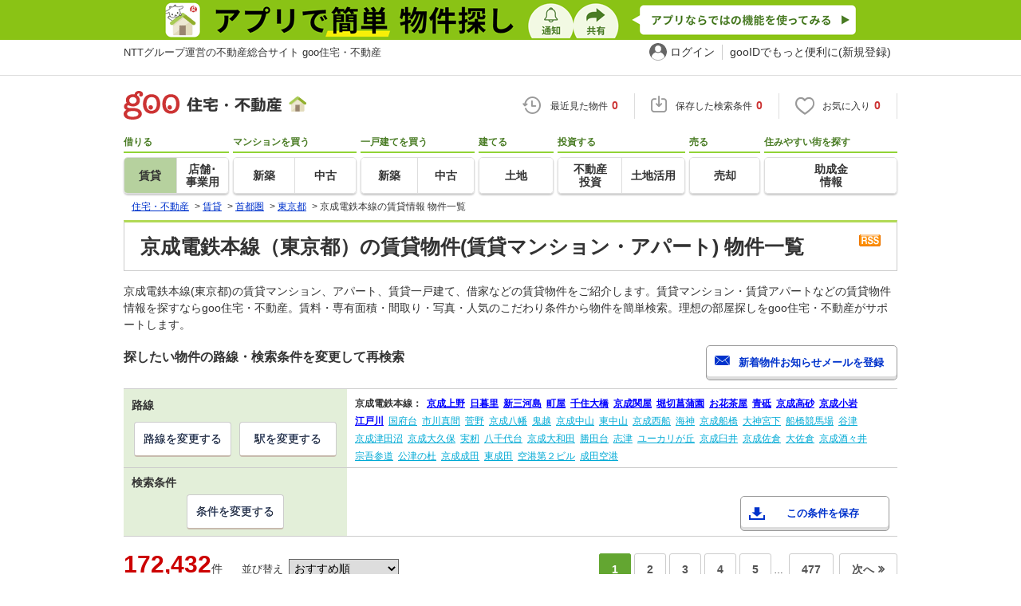

--- FILE ---
content_type: text/html; charset=UTF-8
request_url: https://house.goo.ne.jp/rent/shuto_ap/ensen_tokyo/251.html
body_size: 34439
content:

<!DOCTYPE html>




<html lang="ja">
<head>
<script>
  dataLayer = [{
    'template': 'pc',
    'template_hit': 'pc',
    'goo_login_type': 'nologin',
    'uid': '',
    'dpoint':''
  }];
</script>


<!-- Google Tag Manager snippet-->
<script>(function(w,d,s,l,i){w[l]=w[l]||[];w[l].push({'gtm.start':
new Date().getTime(),event:'gtm.js'});var f=d.getElementsByTagName(s)[0],
j=d.createElement(s),dl=l!='dataLayer'?'&l='+l:'';j.async=true;j.src=
'https://www.googletagmanager.com/gtm.js?id='+i+dl;f.parentNode.insertBefore(j,f);
})(window,document,'script','dataLayer','GTM-MWX4H8');</script>
<!-- End Google Tag Manager -->


                                                                                                                                                                                                                                                                                                                                                                                                                                                                                                                                                                                                                                                                                                                                                                                                                                                                                                                                                                                                                                                                                                                                                                                                                                                                                                                                                                                                                                                                                                                                                                                                                                                                                                                                                                                                                                                                                                                                                                                                                                                                                                                                                                                                                                                                                                                                                                                                                                                                                                                                                                                                                                                                                                                                                                                                                                                                                                                                                                                                                                                                                                                                                                                                                                                                                                                                                                                                                                                                                                                                                                                                                                                                                                                                                                                                                                                                                                                                                                                                                                                                                                                                                                                                                                                                                                                                                                                                                                                                                                                                                                                                                                                                                                                                                                                                                                                                                                                                                                                                                                                                                                                                                                                                                                                                                                                                                                                                                                                                                                                                                                                                                                                                                                                                                                                                                                                                                                                                                                                                                                                                                                                                                                                                                                                                                                                                                                                                                                                                                                                                                                                                                                                                                                                                                                                                                                                                                                                                                                                                                                                                                                                                                                                                                                                                                                                                                                                                                                                                                                                                                                                                                                                                                                                                                                                                                                                                                                                                                                                                                                                                                                                                                                                                                                                                                                                                                                                                                                                                                                                                                                                                                                                                                                                                                                                                                                                                                                                                                                                                                                                                                                                                                                                                                                                                                                                                                                                                                                                                                                                                                                                                                                                                                                                                                                                                                                                                                                                                                                                                                                                                                                                                                                                                                                                                                                                                                                                                                                                                                                                                                                                                                                                                                                                                                                                                                                                                                                                                                                                                                                                                                                                                                                                                                                                                                                                                                                                                                                                                                                                                                                                                                                                                                                                                                                                                                                                                                                                                                                                                                                                                                                                                                                                                                                                                                                                                                                                                                                                                                                                                                                                                                                                                                                                                                                                                                                                                                                                                                                                                                                                                                                                                                                                                                                                                                                                                                                                                                                                                                                                                                                                                                                                                                                                                                                                                                                                                                                                                                                                                                                                                                                                                                                                                                                                                                                                                                                                                                                                                                                                                                                                                                                                                                                                                                                                                                                                                                                                                                                                                                                                                                                                                                                                                                                                                                                                                                                                                                                                                                                                                                                                                                                                                                                                                                                                                                                                                                                                                                                                                                                                                                                                                                                                                                                                                                                                                                                                                                                                                                                                                                                                                                                                                                                                                                                                                                                                                                                                                                                                                                                                                                                                                                                                                                                                                                                                                                                                                                                                                                                                                                                                                                                                                                                                                                                                                                                                                                                                                                                                                                                                                                                                                                                                                                                                                                                                                                                                                                                                                                                                                                                                                                                                                                                                                                                                                                                                                                                                                                                                                                                                                                                                                                                                                                                                                                                                                                                                                                                                                                                                                                                                                                                                                                                                                                                                                                                                                                                                                                                                                                                                                                                                                                                                                                                                                                                                                                                                                                                                                                                                                                                                                                                                                                                                                                                                                                                                                                                                                                                                                                                                                                                                                                                                                                                                                                                                                                                                                                                                                                                                                                                                                                                                                                                                                                                                                                                                                                                                                                                                                                                                                                                                                                                                                                                                                                                                                                                                                                                                                                                                                                                                                                                                                                                                                                                                                                                                                                                                                                                                                                                                                                                                                                                                                                                                                                                                                                                                                                                                                                                                                                                                                                                                                                                                                                                                                                                                                                                                                                                                                                                                                                                                                                                                                                                                                                                                                                                                                                                                                                                                                                                                                                                                                                                                                                                                                                                                                                                                                                                                                                                                                                                                                                                                                                                                                                                                                                                                                                                                                                                                                                                                                                                                                                                                                                                                                                                                                                                                                                                                                                                                                                                                                                                                                                                                                                                                                                                                                                                                                                                                                                                                                                                                                                                                                                                                                                                                                                                                                                                                                                                                                                                                                                                                                                                                                                                                                                                                                                                                                                                                                                                                                                                                                                                                                                                                                                                                                                <script type="text/javascript">
  var dataLayer = dataLayer || [];
  dataLayer.push({
    'PageType': 'Listingpage',
    'HashedEmail': '',
    'ProductIDList': ['ap_41539250003775', 'ap_41511340031238', 'ap_41539250003478']
  });
</script>


<!--龠龠龠-->
<meta http-equiv="Content-Type" content="text/html; charset=UTF-8">
<title>京成電鉄本線（東京都）の賃貸(賃貸マンション・アパート) 物件情報 【goo住宅・不動産】</title>
<meta name="keywords" content="京成電鉄本線（東京都） 賃貸,賃貸マンション,アパート,物件一覧,賃貸,賃貸情報,部屋探し,賃貸住宅,賃貸物件,賃貸一戸建て,賃貸一軒家,不動産">
<meta name="description" content="【NTTグループ運営のgoo住宅・不動産】京成電鉄本線（東京都）の賃貸(賃貸マンション・アパート)をお探しならgoo住宅・不動産。一人暮らし向け、カップル向け、ファミリー向け物件情報や家賃相場、地域情報、住宅コラムもチェックできます。豊富な物件情報の中からあなたの理想のお部屋を見つけてください。">
<meta http-equiv="Content-Style-Type" content="text/css">
<meta http-equiv="Content-Script-Type" content="text/javascript">
<meta http-equiv="x-ua-compatible" content="IE=edge" >
<link rel="canonical" href="https://house.goo.ne.jp/rent/shuto_ap/ensen_tokyo/251.html">
<meta name="robots" content="noarchive">
<link rel="next" href="https://house.goo.ne.jp/rent/shuto_ap/ensen_tokyo/251.html?p=2">

<link rel="alternate" media="only screen and (max-width: 640px)" href="https://house.goo.ne.jp/sp/chintai/ensen_tokyo/251.html">
<link rel="icon" href="/house/img/icon/favicon.ico">
<link rel="stylesheet" href="/house/css/master.css?2025110418" type="text/css" media="all">
<link rel="stylesheet" href="/house/css/style.css?2025112713" type="text/css" media="all">
<link rel="stylesheet" href="/house/css/goo_id_menu.css?2025110418" type="text/css" media="all">
<link rel="stylesheet" href="/house/css/1.7.css?2025110418" type="text/css" media="all">
<link rel="stylesheet" href="/house/css/station.css?2025110418.css" media="all" type="text/css">
<link rel="stylesheet" href="/house/css/result.css?2025110418" media="all" type="text/css">
<link rel="stylesheet" href="/house/css/result_common.css?2025110418" media="all" type="text/css">
<link rel="stylesheet" href="/house/css/area.css?2025112615" media="all" type="text/css">
<script type="text/javascript" src="/house/js/jquery-1.3.2.min.js"></script>
<script type="text/javascript" src="/house/js/result.js?2025112713"></script>
<script type="text/javascript" src="/house/js/area_display.js"></script>
<script type="text/javascript" src="/house/js/house.js?2025110418"></script>
<script type="text/javascript" src="/js/clickCount.js?20140219"></script>
<script type="text/javascript" src="//adcdn.goo.ne.jp/images/js/smarttag-house-housecon.js" charset="utf-8"></script>
<script type="text/javascript" src="/house/js/goo_id_menu.js"></script>


<script>window.Promise || document.write('<script src="//www.promisejs.org/polyfills/promise-7.0.4.min.js"><\/script>');</script>
<script type="text/javascript" src="/house/js/indexeddb/pc_house.js?2025110418"></script>
<script type="text/javascript" src="/house/js/indexeddb_insert.js?2025110418"></script>
<script type="text/javascript" src="/house/js/rent.js?2025110418"></script>
<script type="text/javascript" src="/house/js/personal_common.js?2025110418"></script>
<script type="text/javascript" src="/house/js/recommend_noajax.js?2025110418"></script>

<script>

window.onpageshow = function() { if ($("input[name=ai\\[\\]]:checked").length > 0 || $("input[type=hidden][name=ai\\[\\]]").length > 0) $('#hide_btn').show(); };
$(document).ready(function() {
  $('.type-select li').click(function(){
    $('li[class^="lo_"] input').each(function(i, elem) {
      elem.checked = false;
    });
    $(this).addClass('act');
    $(this).siblings().removeClass('act');
    var index = $(this).prevAll().length;
    switch(index) {
      case 0:
        // 1人暮らし
        $('li.lo_single input').each(function(i, elem) { elem.checked = true; });
        if (!con.ignore_cond_flg) con.getCountSearchList(true);
        break;
      case 1:
        // 2人暮らし
        $('li.lo_double input').each(function(i, elem) { elem.checked = true; });
        if (!con.ignore_cond_flg) con.getCountSearchList(true);
        break;
      case 2:
        // ファミリー
        $('li.lo_family input').each(function(i, elem) { elem.checked = true; });
        if (!con.ignore_cond_flg) con.getCountSearchList(true);
        break;
    }
  });
});

</script>


<script type="text/javascript">
  var s_l_cd  = '03';
  var v_mode  = 'list';
  var s_genre = 'ap';
  var s_m_cd = "";
  var is_call = "";
</script>
<script type="text/javascript" src="/house/js/search/house_search.js?2025110418"></script>
<script type="text/javascript" src="/house/js/jquery.colorbox.js"></script>
<link rel="stylesheet" type="text/css" href="/house/css/colorbox.css?20170308"/>



</head>
<body>
<!-- Google Tag Manager (noscript) -->
<noscript><iframe src="https://www.googletagmanager.com/ns.html?id=GTM-MWX4H8" height="0" width="0" style="display:none;visibility:hidden"></iframe></noscript>
<!-- End Google Tag Manager (noscript) -->


<!--header-->
<div class="skip">
<a href="#nav_menu"><img src="/img/clear.gif" width="1" height="1" alt="goo住宅・不動産のメニューへジャンプ" border="0"></a><a href="#nav_content"><img src="/img/clear.gif" width="1" height="1" alt="本文へジャンプ" border="0"></a>
</div>


<div class="cmnAppliHeader">
  <div class="cmnAppliHeader-inner">
    <a href="https://goohouse.onelink.me/RBwI/s8c0i943" data-gtm-event-name="banner_click" data-gtm-ev-category="app_download-lp" data-gtm-ev-label="header_banner01" data-gtm-store-dice="TRUE"><img src="/house/img/appli/cmn_appli_header.png" width="970" height="50" alt="アプリで簡単 物件探し 通知 共有 アプリならではの機能を使ってみる" decoding="async"></a>
  </div>
</div>
<div id="NR-onegoo" class="w970px">
<div id="NR-onegoo-inner">
  <div class="nr-onegoo-text">
    <p class="nr-onegoo-text-inbox nr-onegoo-text-info">
      <!-- Greeting for PC -->
      <a href="/">NTTグループ運営の不動産総合サイト goo住宅・不動産</a>
      <!--/ Greeting for PC -->
    </p>
  </div>
    <ul class="nr-onegoo-menu">
         <li class="nr-onegoo-user"><a href="https://login.mail.goo.ne.jp/id/authn/LoginStart?Site=house.goo.ne.jp&Success=https%3A%2F%2Fhouse.goo.ne.jp%2Frent%2Fshuto_ap%2Fensen_tokyo%2F251.html" class="nr-onegoo-user-name" rel="nofollow">ログイン</a></li>
     <li class="nr-onegoo-nologin"><a href="https://login.mail.goo.ne.jp/id/portal/RegUserStart?Site=house.goo.ne.jp&Success=https%3A%2F%2Fhouse.goo.ne.jp%2Frent%2Fshuto_ap%2Fensen_tokyo%2F251.html" class="nr-onegoo-reg" rel="nofollow"><span class="nr-onegoo-pc">gooIDでもっと便利に(新規登録)</span><span class="nr-onegoo-sp">gooID新規登録</span></a></li>
      </ul>
<!-- onegoo inner --></div>
<!-- /onegoo --></div>

<div class="divide02"><img src="/img/clear.gif" width="1" height="1" alt=""></div>
<script>

jQuery(function(){
  // ready
  gloNav('.js-mid-fix');
});

</script>

<!--container4-->
<div class="ad"></div>
<header class="cmnHeader w970px">
  <div class="cmnHeader-wrap">
    <div class="js-mid-fix cmnHeader-fix">
      <div class="cmnHeader-inner">
        <a href="/" class="cmnHeader-logo"><img src="/house/img/cmn_header_logo.png" alt="goo住宅・不動産" class="cmnHeader-logoImg" width="229" height="36" decoding="async"></a>
        <ul class="cmnHeader-status">
          <li class="cmnHeader-saikin">
            <a href="/saikin_list/" class="cmnHeader-statusLink" rel="nofollow"><span class="cmnIcon header-clock"></span><span class="cmnHeader-statusTxt">最近見た物件<span class="cmnHeader-statusTxtNum">0</span></span></a>
          </li>
          <li class="cmnHeader-save">
            <a href="/favorite/joken.html" class="cmnHeader-statusLink" rel="nofollow"><span class="cmnIcon header-save"></span><span class="cmnHeader-statusTxt">保存した検索条件<span class="cmnHeader-statusTxtNum">0</span></span></a>
          </li>
          <li class="cmnHeader-kentou">
            <a href="/kentou_list/" class="cmnHeader-statusLink" rel="nofollow"><span class="cmnIcon header-heart"></span><span class="cmnHeader-statusTxt">お気に入り<span class="cmnHeader-statusTxtNum">0</span></span></a>
          </li>
        </ul>
      </div>
      <!-- end cmnHeader-inner -->
    </div>
    <!-- end cmnHeader-fix -->
  </div>
  <!-- end cmnHeader-wrap -->


<!--search-->
  <!-- end cmnHeader-wrap -->
  <nav class="cmnHeader-gnav" role="navigation" aria-label="メインメニュー">
    <div class="cmnHeader-gnavInner">
      <ul class="cmnHeader-gnavNav">
        <li class="cmnHeader-gnavList">
          <div class="cmnHeader-gnavCategory">借りる</div>
          <div class="cmnHeader-gnavBox">
            <a href="/rent/ap/" class="cmnHeader-gnavLink on"><span class="cmnHeader-gnavTxt">賃貸</span></a>
            <a href="/rent/bb/" class="cmnHeader-gnavLink"><span class="cmnHeader-gnavTxt">店舗･<br>事業用</span></a>
          </div>
        </li>
        <li class="cmnHeader-gnavList">
          <div class="cmnHeader-gnavCategory">マンションを買う</div>
          <div class="cmnHeader-gnavBox">
            <a href="/buy/bm/" class="cmnHeader-gnavLink"><span class="cmnHeader-gnavTxt">新築</span></a>
            <a href="/buy/um/" class="cmnHeader-gnavLink"><span class="cmnHeader-gnavTxt">中古</span></a>
          </div>
        </li>
        <li class="cmnHeader-gnavList">
          <div class="cmnHeader-gnavCategory">一戸建てを買う</div>
          <div class="cmnHeader-gnavBox">
            <a href="/buy/bh/" class="cmnHeader-gnavLink"><span class="cmnHeader-gnavTxt">新築</span></a>
            <a href="/buy/uh/" class="cmnHeader-gnavLink"><span class="cmnHeader-gnavTxt">中古</span></a>
          </div>
        </li>
        <li class="cmnHeader-gnavList">
          <div class="cmnHeader-gnavCategory">建てる</div>
          <div class="cmnHeader-gnavBox">
            <a href="/buy/la/" class="cmnHeader-gnavLink"><span class="cmnHeader-gnavTxt">土地</span></a>
          </div>
        </li>
        <li class="cmnHeader-gnavList">
          <div class="cmnHeader-gnavCategory">投資する</div>
          <div class="cmnHeader-gnavBox">
            <a href="/toushi/" class="cmnHeader-gnavLink"><span class="cmnHeader-gnavTxt">不動産<br>投資</span></a>
            <a href="/sell/land/" class="cmnHeader-gnavLink"><span class="cmnHeader-gnavTxt">土地活用</span></a>
          </div>
        </li>
        <li class="cmnHeader-gnavList">
          <div class="cmnHeader-gnavCategory">売る</div>
          <div class="cmnHeader-gnavBox">
            <a href="/sell/" class="cmnHeader-gnavLink"><span class="cmnHeader-gnavTxt">売却</span></a>
          </div>
        </li>
        <li class="cmnHeader-gnavList">
          <div class="cmnHeader-gnavCategory">住みやすい街を探す</div>
          <div class="cmnHeader-gnavBox">
            <a href="/chiiki/kurashi/" class="cmnHeader-gnavLink"><span class="cmnHeader-gnavTxt">助成金<br>情報</span></a>
          </div>
        </li>
      </ul>
    </div>
    <!-- end cmnHeader-gnavInner -->
  </nav>
  <!-- end cmnHeader-gnav -->
  </header>
  <!-- end cmnHeader -->




<div id="container4">
<div id="header">
<!--crumb-->
<div class="divide02"></div>
<!--crumb-->
<ul itemscope itemtype="http://schema.org/BreadcrumbList" id="breadcrumb">
<li itemprop="itemListElement" itemscope itemtype="http://schema.org/ListItem"><a itemprop="item" href="/"><span itemprop="name">住宅・不動産</span></a><meta itemprop="position" content="1" /></li>
<span>&gt;</span>
<li itemprop="itemListElement" itemscope itemtype="http://schema.org/ListItem"><a itemprop="item" href="/rent/ap/"><span itemprop="name">賃貸</span></a><meta itemprop="position" content="2" /></li>
<span>&gt;</span>
<li itemprop="itemListElement" itemscope itemtype="http://schema.org/ListItem"><a itemprop="item" href="/rent/shuto_ap/"><span itemprop="name">首都圏</span></a><meta itemprop="position" content="3" /></li>
<span>&gt;</span>
<li itemprop="itemListElement" itemscope itemtype="http://schema.org/ListItem"><a itemprop="item" href="/rent/ap/tokyo/"><span itemprop="name">東京都</span></a><meta itemprop="position" content="4" /></li>
<span>&gt;</span>
<li itemprop="itemListElement" itemscope itemtype="http://schema.org/ListItem"><span itemprop="name">京成電鉄本線の賃貸情報 物件一覧</span><meta itemprop="position" content="5" /></li>
</ul>
<div class="divide02"></div>
<!--/crumb-->


<!--/crumb-->
</div>
<!--/header-->

<a name="top" id="top"></a>
<!--contentarea-->
<a name="nav_content" id="nav_content"></a>
<div class="skip"><img src="/img/clear.gif" width="1" height="1" alt="ここから本文です"></div>

<div id="contentsarea2_2">

<div class="property_list_inner">
<!--parts_id:h1_title_box-->
<div id="h1_title_box">
<a href="/rent/ap/result_rss.php?path=%2Frent%2Fap%2Fresult.html%3Fla%3Dshuto%26ma%3Dtokyo%26en%255B%255D%3D251" rel="nofollow"><img src="/house/img/common/rss.gif" alt="RSS" width="27" height="15" border="0" align="absmiddle" decoding="async"></a>
<h1>京成電鉄本線（東京都）の賃貸物件(賃貸マンション・アパート) 物件一覧</h1>
</div>
<!--/parts_id:h1_title_box-->
<p class="header-lead">京成電鉄本線(東京都)の賃貸マンション、アパート、賃貸一戸建て、借家などの賃貸物件をご紹介します。賃貸マンション・賃貸アパートなどの賃貸物件情報を探すならgoo住宅・不動産。賃料・専有面積・間取り・写真・人気のこだわり条件から物件を簡単検索。理想の部屋探しをgoo住宅・不動産がサポートします。</p>


<!--parts_id:search_infobox_01-->
                <div class="search_option">
<div class="h2_block">
<h2>探したい物件の路線・検索条件を変更して再検索</h2>

<form name="form1" method="post" action="https://house.goo.ne.jp/na_mail/mail_form.html" class="mail">
<ul><li><input type="button" class="button02" value="新着物件お知らせメールを登録" onclick="document.form1.submit();return false;" width="287" height="35"></li></ul>
<input name="url" type="hidden" value="/rent/shuto_ap/ensen_tokyo/251.html">
</form>
</div><!--/.h2_block-->

<table class="tab table_search_option">
<tbody>
<tr>
<th>路線</th>
<td rowspan="2"><ul class="area_list">
            <li class="txt_bold">京成電鉄本線：</li>
                    <li>
                                                <a href="/rent/shuto_ap/ensen/251/2251010.html"><span class="selected_area_m"><strong>京成上野</strong></span></a>
                                        </li>
                    <li>
                                                <a href="/rent/shuto_ap/ensen/251/2251030.html"><span class="selected_area_m"><strong>日暮里</strong></span></a>
                                        </li>
                    <li>
                                                <a href="/rent/shuto_ap/ensen/251/2251040.html"><span class="selected_area_m"><strong>新三河島</strong></span></a>
                                        </li>
                    <li>
                                                <a href="/rent/shuto_ap/ensen/251/2251050.html"><span class="selected_area_m"><strong>町屋</strong></span></a>
                                        </li>
                    <li>
                                                <a href="/rent/shuto_ap/ensen/251/2251060.html"><span class="selected_area_m"><strong>千住大橋</strong></span></a>
                                        </li>
                    <li>
                                                <a href="/rent/shuto_ap/ensen/251/2251070.html"><span class="selected_area_m"><strong>京成関屋</strong></span></a>
                                        </li>
                    <li>
                                                <a href="/rent/shuto_ap/ensen/251/2251080.html"><span class="selected_area_m"><strong>堀切菖蒲園</strong></span></a>
                                        </li>
                    <li>
                                                <a href="/rent/shuto_ap/ensen/251/2251090.html"><span class="selected_area_m"><strong>お花茶屋</strong></span></a>
                                        </li>
                    <li>
                                                <a href="/rent/shuto_ap/ensen/251/2251100.html"><span class="selected_area_m"><strong>青砥</strong></span></a>
                                        </li>
                    <li>
                                                <a href="/rent/shuto_ap/ensen/251/2251110.html"><span class="selected_area_m"><strong>京成高砂</strong></span></a>
                                        </li>
                    <li>
                                                <a href="/rent/shuto_ap/ensen/251/2251120.html"><span class="selected_area_m"><strong>京成小岩</strong></span></a>
                                        </li>
                    <li>
                                                <a href="/rent/shuto_ap/ensen/251/2251130.html"><span class="selected_area_m"><strong>江戸川</strong></span></a>
                                        </li>
                    <li>
                                                <a href="/rent/shuto_ap/ensen/251/2251140.html"><span class="area_m">国府台</span></a>
                                        </li>
                    <li>
                                                <a href="/rent/shuto_ap/ensen/251/2251150.html"><span class="area_m">市川真間</span></a>
                                        </li>
                    <li>
                                                <a href="/rent/shuto_ap/ensen/251/2251160.html"><span class="area_m">菅野</span></a>
                                        </li>
                    <li>
                                                <a href="/rent/shuto_ap/ensen/251/2251170.html"><span class="area_m">京成八幡</span></a>
                                        </li>
                    <li>
                                                <a href="/rent/shuto_ap/ensen/251/2251180.html"><span class="area_m">鬼越</span></a>
                                        </li>
                    <li>
                                                <a href="/rent/shuto_ap/ensen/251/2251190.html"><span class="area_m">京成中山</span></a>
                                        </li>
                    <li>
                                                <a href="/rent/shuto_ap/ensen/251/2251200.html"><span class="area_m">東中山</span></a>
                                        </li>
                    <li>
                                                <a href="/rent/shuto_ap/ensen/251/2251210.html"><span class="area_m">京成西船</span></a>
                                        </li>
                    <li>
                                                <a href="/rent/shuto_ap/ensen/251/2251220.html"><span class="area_m">海神</span></a>
                                        </li>
                    <li>
                                                <a href="/rent/shuto_ap/ensen/251/2251230.html"><span class="area_m">京成船橋</span></a>
                                        </li>
                    <li>
                                                <a href="/rent/shuto_ap/ensen/251/2251240.html"><span class="area_m">大神宮下</span></a>
                                        </li>
                    <li>
                                                <a href="/rent/shuto_ap/ensen/251/2251250.html"><span class="area_m">船橋競馬場</span></a>
                                        </li>
                    <li>
                                                <a href="/rent/shuto_ap/ensen/251/2251260.html"><span class="area_m">谷津</span></a>
                                        </li>
                    <li>
                                                <a href="/rent/shuto_ap/ensen/251/2251270.html"><span class="area_m">京成津田沼</span></a>
                                        </li>
                    <li>
                                                <a href="/rent/shuto_ap/ensen/251/2251280.html"><span class="area_m">京成大久保</span></a>
                                        </li>
                    <li>
                                                <a href="/rent/shuto_ap/ensen/251/2251290.html"><span class="area_m">実籾</span></a>
                                        </li>
                    <li>
                                                <a href="/rent/shuto_ap/ensen/251/2251300.html"><span class="area_m">八千代台</span></a>
                                        </li>
                    <li>
                                                <a href="/rent/shuto_ap/ensen/251/2251310.html"><span class="area_m">京成大和田</span></a>
                                        </li>
                    <li>
                                                <a href="/rent/shuto_ap/ensen/251/2251320.html"><span class="area_m">勝田台</span></a>
                                        </li>
                    <li>
                                                <a href="/rent/shuto_ap/ensen/251/2251330.html"><span class="area_m">志津</span></a>
                                        </li>
                    <li>
                                                <a href="/rent/shuto_ap/ensen/251/2251340.html"><span class="area_m">ユーカリが丘</span></a>
                                        </li>
                    <li>
                                                <a href="/rent/shuto_ap/ensen/251/2251350.html"><span class="area_m">京成臼井</span></a>
                                        </li>
                    <li>
                                                <a href="/rent/shuto_ap/ensen/251/2251360.html"><span class="area_m">京成佐倉</span></a>
                                        </li>
                    <li>
                                                <a href="/rent/shuto_ap/ensen/251/2251370.html"><span class="area_m">大佐倉</span></a>
                                        </li>
                    <li>
                                                <a href="/rent/shuto_ap/ensen/251/2251380.html"><span class="area_m">京成酒々井</span></a>
                                        </li>
                    <li>
                                                <a href="/rent/shuto_ap/ensen/251/2251390.html"><span class="area_m">宗吾参道</span></a>
                                        </li>
                    <li>
                                                <a href="/rent/shuto_ap/ensen/251/2251395.html"><span class="area_m">公津の杜</span></a>
                                        </li>
                    <li>
                                                <a href="/rent/shuto_ap/ensen/251/2251400.html"><span class="area_m">京成成田</span></a>
                                        </li>
                    <li>
                                                <a href="/rent/shuto_ap/ensen/251/2251410.html"><span class="area_m">東成田</span></a>
                                        </li>
                    <li>
                                                <a href="/rent/shuto_ap/ensen/251/2251415.html"><span class="area_m">空港第２ビル</span></a>
                                        </li>
                    <li>
                                                <a href="/rent/shuto_ap/ensen/251/2251420.html"><span class="area_m">成田空港</span></a>
                                        </li>
                    </ul></td>
</tr>
<tr><td class="td_btn_list"><ul class="btn_list">
<li><a class="button" href="/rent/shuto_ap/ensen_tokyo/?enc[]=251">路線を変更する</a></li>
<li><a class="button" href="/rent/ap/station.html?en[]=251&amp;area_l=shuto&amp;area_m=tokyo">駅を変更する</a></li></ul></td>
</tr>
<tr>
<th>検索条件</th>
<td class="conditions_area" rowspan="2">
<br>
<ul>
<li><a href="javascript:void(0)" data-cond="%2Frent%2Fap%2Fresult.html%3Fla%3Dshuto%26ma%3Dtokyo%26en%255B%255D%3D251" name="add_fv_cond" data-genre_cd="ap" class="button02 btn_condition_save">この条件を保存</a></li>
</ul>
</td>
</tr>
<tr><td class="td_btn_list"><ul class="btn_list">
<li><a href="#condition" class="button">条件を変更する</a></li>
</ul></td>
</tr>
</tbody>
</table>
</div><!--/.search_option-->

</div>
<!--property_list_inner-->
<form name="result_form" action="/rent/ap/result.html" method="GET">
<div class="property_list_inner">
<div class="pageing_noall"><span class="txt_red">172,432</span><span class="font95">件</span>

<span class="sort-sub">並び替え<select id="sk" onchange="return doSort();">
<option value="20">賃料が安い順</option>
<option value="21">賃料が高い順</option>
<option value="80">駅から近い順</option>
<option value="31">専有面積が広い順</option>
<option value="01">間取りが広い順</option>
<option value="41">築年月が新しい順</option>
<option value="90">新着更新順</option>
<option value="10" selected>おすすめ順</option>
</select></span>
</div>

<div class="pageing_no-new">



<strong>1</strong><a href="/rent/shuto_ap/ensen_tokyo/251.html?p=2" onclick="return navigateWithSelectionKept(this, 'ai[]', 'cai[]')">2</a><a href="/rent/shuto_ap/ensen_tokyo/251.html?p=3" onclick="return navigateWithSelectionKept(this, 'ai[]', 'cai[]')">3</a><a href="/rent/shuto_ap/ensen_tokyo/251.html?p=4" onclick="return navigateWithSelectionKept(this, 'ai[]', 'cai[]')">4</a><a href="/rent/shuto_ap/ensen_tokyo/251.html?p=5" onclick="return navigateWithSelectionKept(this, 'ai[]', 'cai[]')">5</a>
…&nbsp;<a href="/rent/shuto_ap/ensen_tokyo/251.html?p=477" onclick="return navigateWithSelectionKept(this, 'ai[]', 'cai[]')">477</a>

<a href="/rent/shuto_ap/ensen_tokyo/251.html?p=2" onclick="return navigateWithSelectionKept(this, 'ai[]', 'cai[]')" class="page-next">次へ</a>
</div>

<div class="divide02"></div>


<!--parts_id:rent_search_list_02-->
<div class="select_view cl in-sort-select">
<ul>

<li id="current"><a href="#">建物ごとに表示</a></li>
<li><a href="/rent/shuto_ap/ensen_tokyo/251ma.html" onclick="return navigateWithSelectionKept(this, 'ai[]', 'cai[]')" rel="nofollow">部屋ごとに表示</a></li>

<li class="sort-select">
<span class="koumoku2">
表示建物数<select name="ps" onChange="fn_on_ps_change(value)">


<option value="10" >10件</option>
<option value="20" >20件</option>
<option value="30" >30件</option>
<option value="40" selected>40件</option>
<option value="50" >50件</option>


</select>
</span>
</li>
</ul>
</div><!--/.select_view-->
<div class="check_menu">
<dl>
<dt>チェックした物件を一括で</dt>
<dd>
<ul>
<li><input type="button" class="button03 button03-bk" value="比較する" onclick="return navigateTo(this.form, '/rent/ap/compare.html', 2, 'ai[]', '_self');"></li>
<li><button type="button" class="button03 button03-bk" onclick="javascript:return checkMultiConsiderationList('kl_re_ap', 1,'ai[]');"><i class="fa fa-heart"></i>お気に入りに追加</button></li>
<li><button type="button" class="button04" onclick="return navigateTo(this.form, 'https://house.goo.ne.jp/rent/ap/form/inquiry.html', 1, 'ai[]', '_blank');"><i class="fa fa-envelope"></i>空室状況などをお問い合わせする(無料)</button></li>
</ul>
</dd>
</dl>
</div><!--/.check_menu-->

<div class="name_id"><table width="100%" border="0" class="name_id_group"><tr><td rowspan="2" class="name_id_group-pic">        <img src="https://img.house.goo.ne.jp/ap/1/http%253A%252F%252Fimg10.suumo.jp%252Ffront%252Fgazo%252Ffr%252Fbukken%252F407%252F100485188407%252F100485188407_gw.jpg?200x200" alt="ジュモー京成船橋" width="180" height="180" decoding="async"></td><td colspan="4" class="name_id_group-data"><h3>ジュモー京成船橋</h3><p>千葉県船橋市本町１</p></td></tr><tr class="name_id_group-dataSub"><td>京成本線 京成船橋駅 徒歩1分<br>ＪＲ総武線 船橋駅 徒歩5分<br>東葉高速鉄道 東海神駅 徒歩13分</td><td>賃貸マンション</td><td></td><td>築12年</td></tr></table><table class="tab items_table"><tbody><tr><th class="td_checkbox">&nbsp;</th><th class="property-floor">&nbsp;</th><th class="property-img">間取り図</th><th class="property-price">賃料</th><th class="property-kanri">管理費等</th><th class="property-shiki">敷/礼/保証/敷引・償却</th><th class="property-madori">間取り/広さ</th><th class="property-fav">&nbsp;</th><th class="property-more">&nbsp;</th></tr></tbody></table><table class="nayose tab property clickBox"><tbody><tr><td class="td_checkbox"><input type="checkbox" name="ai[]" value="1030H100485112145" onclick="return checkNumberOfSelection(this, 'ai[]')" class="input_checkbox" id="property_1030H100485112145"></input><label for="property_1030H100485112145" class="label_checkbox"></label></td><td class="property-floor"><ul><li class="name_id-new_icon">NEW</li><li class="property_watched" id="his_id_1030H100485112145" style="display:none;">閲覧済</li><li>8階</li></ul></td><td class="property-img"><a class="linkurl" href="/rent/ap/detail/1/12204/030H100485112145/127344033/x1030H100485112145.html" target="_blank" onclick="$('#his_id_1030H100485112145').show();">            <img src="https://img.house.goo.ne.jp/ap/1/http%253A%252F%252Fimg10.suumo.jp%252Ffront%252Fgazo%252Ffr%252Fbukken%252F145%252F100485112145%252F100485112145_cw.jpg?100" alt="間取り図" width="80" height="80" decoding="async"></a></td><td class="property-price"><span class="txt_em">8</span>万円</td><td class="property-kanri">12,000円</td><td class="property-shiki">1ヶ月&nbsp;/&nbsp;2ヶ月<br>なし&nbsp;/&nbsp;-</td><td class="property-madori">1K<br>26.55m<SUP>2</SUP></td><td class="property-fav"><span class="name_id-mov_icon">動画あり</span></td><td class="property-more"></td></tr><tr><td colspan="9" class="property-icon"><div class="icon-point-wrap"><ul class="property-icon-list"><li><span>一人暮らし</span></li><li><span>バス・トイレ別</span></li><li><span>モニタ付インターホン</span></li><li><span>オートロック付き</span></li><li><span>収納スペース</span></li><li><span>駐輪場</span></li><li><span>エアコン付き</span></li><li><span>洗面所独立</span></li></ul><dl class="recommend-point"> <dt>おすすめポイント</dt><dd>デザイナーズ物件</dd></dl><ul class="nayose-favorites"><li><button type="button" name="fv_s_btn" class="button03 name_id-btn-fav-word" id="fv_1030H100485112145" onclick="javascript:return checkSingleConsiderationList('kl_re_ap', '1030H100485112145');"><i class="fa fa-heart"></i>お気に入りに追加</button></li><li><button type="button" class="button04" onclick="$('#his_id_1030H100485112145').show();window.open('/rent/ap/detail/1/12204/030H100485112145/127344033/x1030H100485112145.html');">詳細を見る</button></li></ul></div></td></tr></tbody></table><table class="nayose tab property clickBox"><tbody><tr><td class="td_checkbox"><input type="checkbox" name="ai[]" value="1030H100484255038" onclick="return checkNumberOfSelection(this, 'ai[]')" class="input_checkbox" id="property_1030H100484255038"></input><label for="property_1030H100484255038" class="label_checkbox"></label></td><td class="property-floor"><ul><li class="property_watched" id="his_id_1030H100484255038" style="display:none;">閲覧済</li><li>5階</li></ul></td><td class="property-img"><a class="linkurl" href="/rent/ap/detail/1/12204/030H100484255038/127344033/x1030H100484255038.html" target="_blank" onclick="$('#his_id_1030H100484255038').show();">            <img src="https://img.house.goo.ne.jp/ap/1/http%253A%252F%252Fimg10.suumo.jp%252Ffront%252Fgazo%252Ffr%252Fbukken%252F038%252F100484255038%252F100484255038_cw.jpg?100" alt="間取り図" width="80" height="80" loading="lazy"></a></td><td class="property-price"><span class="txt_em">8.7</span>万円</td><td class="property-kanri">12,000円</td><td class="property-shiki">1ヶ月&nbsp;/&nbsp;1ヶ月<br>なし&nbsp;/&nbsp;-</td><td class="property-madori">1K<br>29.87m<SUP>2</SUP></td><td class="property-fav"><span class="name_id-mov_icon">動画あり</span></td><td class="property-more"></td></tr><tr><td colspan="9" class="property-icon"><div class="icon-point-wrap"><ul class="property-icon-list"><li><span>一人暮らし</span></li><li><span>バス・トイレ別</span></li><li><span>角部屋</span></li><li><span>モニタ付インターホン</span></li><li><span>オートロック付き</span></li><li><span>収納スペース</span></li><li><span>駐輪場</span></li><li><span>室内洗濯機置き場</span></li></ul><dl class="recommend-point"> <dt>おすすめポイント</dt><dd>角部屋</dd></dl><ul class="nayose-favorites"><li><button type="button" name="fv_s_btn" class="button03 name_id-btn-fav-word" id="fv_1030H100484255038" onclick="javascript:return checkSingleConsiderationList('kl_re_ap', '1030H100484255038');"><i class="fa fa-heart"></i>お気に入りに追加</button></li><li><button type="button" class="button04" onclick="$('#his_id_1030H100484255038').show();window.open('/rent/ap/detail/1/12204/030H100484255038/127344033/x1030H100484255038.html');">詳細を見る</button></li></ul></div></td></tr></tbody></table><table class="nayose tab property clickBox"><tbody><tr><td class="td_checkbox"><input type="checkbox" name="ai[]" value="1030H100483710639" onclick="return checkNumberOfSelection(this, 'ai[]')" class="input_checkbox" id="property_1030H100483710639"></input><label for="property_1030H100483710639" class="label_checkbox"></label></td><td class="property-floor"><ul><li class="property_watched" id="his_id_1030H100483710639" style="display:none;">閲覧済</li><li>4階</li></ul></td><td class="property-img"><a class="linkurl" href="/rent/ap/detail/1/12204/030H100483710639/127344038/x1030H100483710639.html" target="_blank" onclick="$('#his_id_1030H100483710639').show();">            <img src="https://img.house.goo.ne.jp/ap/1/http%253A%252F%252Fimg10.suumo.jp%252Ffront%252Fgazo%252Ffr%252Fbukken%252F639%252F100483710639%252F100483710639_cw.jpg?100" alt="間取り図" width="80" height="80" loading="lazy"></a></td><td class="property-price"><span class="txt_em">8.6</span>万円</td><td class="property-kanri">12,000円</td><td class="property-shiki">1ヶ月&nbsp;/&nbsp;1ヶ月<br>なし&nbsp;/&nbsp;-</td><td class="property-madori">1K<br>29.87m<SUP>2</SUP></td><td class="property-fav"><span class="name_id-mov_icon">動画あり</span></td><td class="property-more"></td></tr><tr><td colspan="9" class="property-icon"><div class="icon-point-wrap"><ul class="property-icon-list"><li><span>一人暮らし</span></li><li><span>バス・トイレ別</span></li><li><span>角部屋</span></li><li><span>モニタ付インターホン</span></li><li><span>オートロック付き</span></li><li><span>収納スペース</span></li><li><span>駐輪場</span></li><li><span>室内洗濯機置き場</span></li></ul><dl class="recommend-point"> <dt>おすすめポイント</dt><dd>角部屋</dd></dl><ul class="nayose-favorites"><li><button type="button" name="fv_s_btn" class="button03 name_id-btn-fav-word" id="fv_1030H100483710639" onclick="javascript:return checkSingleConsiderationList('kl_re_ap', '1030H100483710639');"><i class="fa fa-heart"></i>お気に入りに追加</button></li><li><button type="button" class="button04" onclick="$('#his_id_1030H100483710639').show();window.open('/rent/ap/detail/1/12204/030H100483710639/127344038/x1030H100483710639.html');">詳細を見る</button></li></ul></div></td></tr></tbody></table><table class="nayose tab property clickBox"><tbody><tr><td class="td_checkbox"><input type="checkbox" name="ai[]" value="1030H100482678625" onclick="return checkNumberOfSelection(this, 'ai[]')" class="input_checkbox" id="property_1030H100482678625"></input><label for="property_1030H100482678625" class="label_checkbox"></label></td><td class="property-floor"><ul><li class="property_watched" id="his_id_1030H100482678625" style="display:none;">閲覧済</li><li>4階</li></ul></td><td class="property-img"><a class="linkurl" href="/rent/ap/detail/1/12204/030H100482678625/127344038/x1030H100482678625.html" target="_blank" onclick="$('#his_id_1030H100482678625').show();">            <img src="https://img.house.goo.ne.jp/ap/1/http%253A%252F%252Fimg10.suumo.jp%252Ffront%252Fgazo%252Ffr%252Fbukken%252F625%252F100482678625%252F100482678625_cw.jpg?100" alt="間取り図" width="80" height="80" loading="lazy"></a></td><td class="property-price"><span class="txt_em">7.4</span>万円</td><td class="property-kanri">12,000円</td><td class="property-shiki">1ヶ月&nbsp;/&nbsp;1ヶ月<br>なし&nbsp;/&nbsp;-</td><td class="property-madori">1K<br>25.66m<SUP>2</SUP></td><td class="property-fav"><span class="name_id-mov_icon">動画あり</span></td><td class="property-more"></td></tr><tr><td colspan="9" class="property-icon"><div class="icon-point-wrap"><ul class="property-icon-list"><li><span>一人暮らし</span></li><li><span>バス・トイレ別</span></li><li><span>モニタ付インターホン</span></li><li><span>オートロック付き</span></li><li><span>収納スペース</span></li><li><span>駐輪場</span></li><li><span>室内洗濯機置き場</span></li><li><span>エアコン付き</span></li></ul><ul class="nayose-favorites"><li><button type="button" name="fv_s_btn" class="button03 name_id-btn-fav-word" id="fv_1030H100482678625" onclick="javascript:return checkSingleConsiderationList('kl_re_ap', '1030H100482678625');"><i class="fa fa-heart"></i>お気に入りに追加</button></li><li><button type="button" class="button04" onclick="$('#his_id_1030H100482678625').show();window.open('/rent/ap/detail/1/12204/030H100482678625/127344038/x1030H100482678625.html');">詳細を見る</button></li></ul></div></td></tr></tbody></table><table class="nayose tab property clickBox"><tbody><tr><td class="td_checkbox"><input type="checkbox" name="ai[]" value="1030H100478474019" onclick="return checkNumberOfSelection(this, 'ai[]')" class="input_checkbox" id="property_1030H100478474019"></input><label for="property_1030H100478474019" class="label_checkbox"></label></td><td class="property-floor"><ul><li class="property_watched" id="his_id_1030H100478474019" style="display:none;">閲覧済</li><li>8階</li></ul></td><td class="property-img"><a class="linkurl" href="/rent/ap/detail/1/12204/030H100478474019/127344033/x1030H100478474019.html" target="_blank" onclick="$('#his_id_1030H100478474019').show();">            <img src="https://img.house.goo.ne.jp/ap/1/http%253A%252F%252Fimg10.suumo.jp%252Ffront%252Fgazo%252Ffr%252Fbukken%252F019%252F100478474019%252F100478474019_cw.jpg?100" alt="間取り図" width="80" height="80" loading="lazy"></a></td><td class="property-price"><span class="txt_em">7.9</span>万円</td><td class="property-kanri">12,000円</td><td class="property-shiki">1ヶ月&nbsp;/&nbsp;1ヶ月<br>なし&nbsp;/&nbsp;-</td><td class="property-madori">1K<br>25.66m<SUP>2</SUP></td><td class="property-fav"><span class="name_id-mov_icon">動画あり</span></td><td class="property-more"></td></tr><tr><td colspan="9" class="property-icon"><div class="icon-point-wrap"><ul class="property-icon-list"><li><span>一人暮らし</span></li><li><span>バス・トイレ別</span></li><li><span>モニタ付インターホン</span></li><li><span>オートロック付き</span></li><li><span>収納スペース</span></li><li><span>駐輪場</span></li><li><span>室内洗濯機置き場</span></li><li><span>エアコン付き</span></li></ul><ul class="nayose-favorites"><li><button type="button" name="fv_s_btn" class="button03 name_id-btn-fav-word" id="fv_1030H100478474019" onclick="javascript:return checkSingleConsiderationList('kl_re_ap', '1030H100478474019');"><i class="fa fa-heart"></i>お気に入りに追加</button></li><li><button type="button" class="button04" onclick="$('#his_id_1030H100478474019').show();window.open('/rent/ap/detail/1/12204/030H100478474019/127344033/x1030H100478474019.html');">詳細を見る</button></li></ul></div></td></tr></tbody></table><table class="nayose tab property clickBox"><tbody><tr><td class="td_checkbox"><input type="checkbox" name="ai[]" value="1030H100476864176" onclick="return checkNumberOfSelection(this, 'ai[]')" class="input_checkbox" id="property_1030H100476864176"></input><label for="property_1030H100476864176" class="label_checkbox"></label></td><td class="property-floor"><ul><li class="property_watched" id="his_id_1030H100476864176" style="display:none;">閲覧済</li><li>3階</li></ul></td><td class="property-img"><a class="linkurl" href="/rent/ap/detail/1/12204/030H100476864176/127344033/x1030H100476864176.html" target="_blank" onclick="$('#his_id_1030H100476864176').show();">            <img src="https://img.house.goo.ne.jp/ap/1/http%253A%252F%252Fimg10.suumo.jp%252Ffront%252Fgazo%252Ffr%252Fbukken%252F176%252F100476864176%252F100476864176_cw.jpg?100" alt="間取り図" width="80" height="80" loading="lazy"></a></td><td class="property-price"><span class="txt_em">7.4</span>万円</td><td class="property-kanri">12,000円</td><td class="property-shiki">1ヶ月&nbsp;/&nbsp;1ヶ月<br>なし&nbsp;/&nbsp;-</td><td class="property-madori">1K<br>26.55m<SUP>2</SUP></td><td class="property-fav"><span class="name_id-mov_icon">動画あり</span></td><td class="property-more"></td></tr><tr><td colspan="9" class="property-icon"><div class="icon-point-wrap"><ul class="property-icon-list"><li><span>一人暮らし</span></li><li><span>バス・トイレ別</span></li><li><span>角部屋</span></li><li><span>モニタ付インターホン</span></li><li><span>オートロック付き</span></li><li><span>収納スペース</span></li><li><span>駐輪場</span></li><li><span>室内洗濯機置き場</span></li></ul><dl class="recommend-point"> <dt>おすすめポイント</dt><dd>角部屋</dd></dl><ul class="nayose-favorites"><li><button type="button" name="fv_s_btn" class="button03 name_id-btn-fav-word" id="fv_1030H100476864176" onclick="javascript:return checkSingleConsiderationList('kl_re_ap', '1030H100476864176');"><i class="fa fa-heart"></i>お気に入りに追加</button></li><li><button type="button" class="button04" onclick="$('#his_id_1030H100476864176').show();window.open('/rent/ap/detail/1/12204/030H100476864176/127344033/x1030H100476864176.html');">詳細を見る</button></li></ul></div></td></tr></tbody></table></div><div class="name_id"><table width="100%" border="0" class="name_id_group"><tr><td rowspan="2" class="name_id_group-pic">        <img src="https://img.house.goo.ne.jp/ap/1/http%253A%252F%252Fimg10.suumo.jp%252Ffront%252Fgazo%252Ffr%252Fbukken%252F923%252F100485050923%252F100485050923_gw.jpg?200x200" alt="ＰＡＲＫ　ＳＱＵＡＲＥ国府台" width="180" height="180" loading="lazy"></td><td colspan="4" class="name_id_group-data"><h3>ＰＡＲＫ　ＳＱＵＡＲＥ国府台</h3><p>千葉県市川市市川３</p></td></tr><tr class="name_id_group-dataSub"><td>京成本線 国府台駅 徒歩2分<br>ＪＲ総武線快速 市川駅 徒歩16分<br>京成本線 市川真間駅 徒歩15分</td><td>賃貸マンション</td><td></td><td>築12年</td></tr></table><table class="tab items_table"><tbody><tr><th class="td_checkbox">&nbsp;</th><th class="property-floor">&nbsp;</th><th class="property-img">間取り図</th><th class="property-price">賃料</th><th class="property-kanri">管理費等</th><th class="property-shiki">敷/礼/保証/敷引・償却</th><th class="property-madori">間取り/広さ</th><th class="property-fav">&nbsp;</th><th class="property-more">&nbsp;</th></tr></tbody></table><table class="nayose tab property clickBox"><tbody><tr><td class="td_checkbox"><input type="checkbox" name="ai[]" value="1030H100485111843" onclick="return checkNumberOfSelection(this, 'ai[]')" class="input_checkbox" id="property_1030H100485111843"></input><label for="property_1030H100485111843" class="label_checkbox"></label></td><td class="property-floor"><ul><li class="name_id-new_icon">NEW</li><li class="property_watched" id="his_id_1030H100485111843" style="display:none;">閲覧済</li><li>3階</li></ul></td><td class="property-img"><a class="linkurl" href="/rent/ap/detail/1/12203/030H100485111843/127344033/x1030H100485111843.html" target="_blank" onclick="$('#his_id_1030H100485111843').show();">            <img src="https://img.house.goo.ne.jp/ap/1/http%253A%252F%252Fimg10.suumo.jp%252Ffront%252Fgazo%252Ffr%252Fbukken%252F843%252F100485111843%252F100485111843_cw.jpg?100" alt="間取り図" width="80" height="80" loading="lazy"></a></td><td class="property-price"><span class="txt_em">7.2</span>万円</td><td class="property-kanri">12,000円</td><td class="property-shiki">1ヶ月&nbsp;/&nbsp;なし<br>なし&nbsp;/&nbsp;-</td><td class="property-madori">1K<br>24.38m<SUP>2</SUP></td><td class="property-fav"></td><td class="property-more"></td></tr><tr><td colspan="9" class="property-icon"><div class="icon-point-wrap"><ul class="property-icon-list"><li><span>礼金なし</span></li><li><span>一人暮らし</span></li><li><span>バス・トイレ別</span></li><li><span>インターネット無料</span></li><li><span>角部屋</span></li><li><span>モニタ付インターホン</span></li><li><span>オートロック付き</span></li><li><span>収納スペース</span></li></ul><dl class="recommend-point"> <dt>おすすめポイント</dt><dd>角部屋</dd></dl><ul class="nayose-favorites"><li><button type="button" name="fv_s_btn" class="button03 name_id-btn-fav-word" id="fv_1030H100485111843" onclick="javascript:return checkSingleConsiderationList('kl_re_ap', '1030H100485111843');"><i class="fa fa-heart"></i>お気に入りに追加</button></li><li><button type="button" class="button04" onclick="$('#his_id_1030H100485111843').show();window.open('/rent/ap/detail/1/12203/030H100485111843/127344033/x1030H100485111843.html');">詳細を見る</button></li></ul></div></td></tr></tbody></table><table class="nayose tab property clickBox"><tbody><tr><td class="td_checkbox"><input type="checkbox" name="ai[]" value="1030H100485226326" onclick="return checkNumberOfSelection(this, 'ai[]')" class="input_checkbox" id="property_1030H100485226326"></input><label for="property_1030H100485226326" class="label_checkbox"></label></td><td class="property-floor"><ul><li class="name_id-new_icon">NEW</li><li class="property_watched" id="his_id_1030H100485226326" style="display:none;">閲覧済</li><li>1階</li></ul></td><td class="property-img"><a class="linkurl" href="/rent/ap/detail/1/12203/030H100485226326/116518090/x1030H100485226326.html" target="_blank" onclick="$('#his_id_1030H100485226326').show();">            <img src="https://img.house.goo.ne.jp/ap/1/http%253A%252F%252Fimg10.suumo.jp%252Ffront%252Fgazo%252Ffr%252Fbukken%252F326%252F100485226326%252F100485226326_cw.jpg?100" alt="間取り図" width="80" height="80" loading="lazy"></a></td><td class="property-price"><span class="txt_em">6.8</span>万円</td><td class="property-kanri">12,000円</td><td class="property-shiki">1ヶ月&nbsp;/&nbsp;なし<br>なし&nbsp;/&nbsp;-</td><td class="property-madori">1K<br>24.38m<SUP>2</SUP></td><td class="property-fav"></td><td class="property-more"></td></tr><tr><td colspan="9" class="property-icon"><div class="icon-point-wrap"><ul class="property-icon-list"><li><span>礼金なし</span></li><li><span>一人暮らし</span></li><li><span>バス・トイレ別</span></li><li><span>インターネット無料</span></li><li><span>角部屋</span></li><li><span>モニタ付インターホン</span></li><li><span>オートロック付き</span></li><li><span>収納スペース</span></li></ul><dl class="recommend-point"> <dt>おすすめポイント</dt><dd>角部屋</dd></dl><ul class="nayose-favorites"><li><button type="button" name="fv_s_btn" class="button03 name_id-btn-fav-word" id="fv_1030H100485226326" onclick="javascript:return checkSingleConsiderationList('kl_re_ap', '1030H100485226326');"><i class="fa fa-heart"></i>お気に入りに追加</button></li><li><button type="button" class="button04" onclick="$('#his_id_1030H100485226326').show();window.open('/rent/ap/detail/1/12203/030H100485226326/116518090/x1030H100485226326.html');">詳細を見る</button></li></ul></div></td></tr></tbody></table></div><div class="name_id"><table width="100%" border="0" class="name_id_group"><tr><td rowspan="2" class="name_id_group-pic">        <img src="https://img.house.goo.ne.jp/ap/1/http%253A%252F%252Fimg10.suumo.jp%252Ffront%252Fgazo%252Ffr%252Fbukken%252F336%252F100485113336%252F100485113336_gw.jpg?200x200" alt="Ｂｒｉｌｌｉａ　ｉｓｔ　新御徒町" width="180" height="180" loading="lazy"></td><td colspan="4" class="name_id_group-data"><h3>Ｂｒｉｌｌｉａ　ｉｓｔ　新御徒町</h3><p>東京都台東区元浅草３</p></td></tr><tr class="name_id_group-dataSub"><td>都営大江戸線 新御徒町駅 徒歩3分<br>東京メトロ銀座線 稲荷町駅 徒歩8分<br>ＪＲ山手線 上野駅 徒歩15分</td><td>賃貸マンション</td><td></td><td>築1年1ヶ月</td></tr></table><table class="tab items_table"><tbody><tr><th class="td_checkbox">&nbsp;</th><th class="property-floor">&nbsp;</th><th class="property-img">間取り図</th><th class="property-price">賃料</th><th class="property-kanri">管理費等</th><th class="property-shiki">敷/礼/保証/敷引・償却</th><th class="property-madori">間取り/広さ</th><th class="property-fav">&nbsp;</th><th class="property-more">&nbsp;</th></tr></tbody></table><table class="nayose tab property clickBox"><tbody><tr><td class="td_checkbox"><input type="checkbox" name="ai[]" value="1030H100485113336" onclick="return checkNumberOfSelection(this, 'ai[]')" class="input_checkbox" id="property_1030H100485113336"></input><label for="property_1030H100485113336" class="label_checkbox"></label></td><td class="property-floor"><ul><li class="name_id-new_icon">NEW</li><li class="property_watched" id="his_id_1030H100485113336" style="display:none;">閲覧済</li><li>4階</li></ul></td><td class="property-img"><a class="linkurl" href="/rent/ap/detail/1/13106/030H100485113336/127344130/x1030H100485113336.html" target="_blank" onclick="$('#his_id_1030H100485113336').show();">            <img src="https://img.house.goo.ne.jp/ap/1/http%253A%252F%252Fimg10.suumo.jp%252Ffront%252Fgazo%252Ffr%252Fbukken%252F336%252F100485113336%252F100485113336_cw.jpg?100" alt="間取り図" width="80" height="80" loading="lazy"></a></td><td class="property-price"><span class="txt_em">18</span>万円</td><td class="property-kanri">15,000円</td><td class="property-shiki">18万円&nbsp;/&nbsp;なし<br>なし&nbsp;/&nbsp;-</td><td class="property-madori">1LDK<br>31.07m<SUP>2</SUP></td><td class="property-fav"><span class="name_id-mov_icon">動画あり</span></td><td class="property-more"></td></tr><tr><td colspan="9" class="property-icon"><div class="icon-point-wrap"><ul class="property-icon-list"><li><span>礼金なし</span></li><li><span>一人暮らし</span></li><li><span>二人暮らし</span></li><li><span>バス・トイレ別</span></li><li><span>ペット相談可</span></li><li><span>インターネット無料</span></li><li><span>南向き</span></li><li><span>モニタ付インターホン</span></li></ul><dl class="recommend-point"> <dt>おすすめポイント</dt><dd>ペット相談可</dd></dl><ul class="nayose-favorites"><li><button type="button" name="fv_s_btn" class="button03 name_id-btn-fav-word" id="fv_1030H100485113336" onclick="javascript:return checkSingleConsiderationList('kl_re_ap', '1030H100485113336');"><i class="fa fa-heart"></i>お気に入りに追加</button></li><li><button type="button" class="button04" onclick="$('#his_id_1030H100485113336').show();window.open('/rent/ap/detail/1/13106/030H100485113336/127344130/x1030H100485113336.html');">詳細を見る</button></li></ul></div></td></tr></tbody></table><table class="nayose tab property clickBox"><tbody><tr><td class="td_checkbox"><input type="checkbox" name="ai[]" value="1030H100485113339" onclick="return checkNumberOfSelection(this, 'ai[]')" class="input_checkbox" id="property_1030H100485113339"></input><label for="property_1030H100485113339" class="label_checkbox"></label></td><td class="property-floor"><ul><li class="name_id-new_icon">NEW</li><li class="property_watched" id="his_id_1030H100485113339" style="display:none;">閲覧済</li><li>10階</li></ul></td><td class="property-img"><a class="linkurl" href="/rent/ap/detail/1/13106/030H100485113339/127344130/x1030H100485113339.html" target="_blank" onclick="$('#his_id_1030H100485113339').show();">            <img src="https://img.house.goo.ne.jp/ap/1/http%253A%252F%252Fimg10.suumo.jp%252Ffront%252Fgazo%252Ffr%252Fbukken%252F339%252F100485113339%252F100485113339_cw.jpg?100" alt="間取り図" width="80" height="80" loading="lazy"></a></td><td class="property-price"><span class="txt_em">18.9</span>万円</td><td class="property-kanri">15,000円</td><td class="property-shiki">18.9万円&nbsp;/&nbsp;なし<br>なし&nbsp;/&nbsp;-</td><td class="property-madori">1LDK<br>31.07m<SUP>2</SUP></td><td class="property-fav"><span class="name_id-mov_icon">動画あり</span></td><td class="property-more"></td></tr><tr><td colspan="9" class="property-icon"><div class="icon-point-wrap"><ul class="property-icon-list"><li><span>礼金なし</span></li><li><span>一人暮らし</span></li><li><span>二人暮らし</span></li><li><span>バス・トイレ別</span></li><li><span>ペット相談可</span></li><li><span>インターネット無料</span></li><li><span>南向き</span></li><li><span>モニタ付インターホン</span></li></ul><dl class="recommend-point"> <dt>おすすめポイント</dt><dd>ペット相談可</dd></dl><ul class="nayose-favorites"><li><button type="button" name="fv_s_btn" class="button03 name_id-btn-fav-word" id="fv_1030H100485113339" onclick="javascript:return checkSingleConsiderationList('kl_re_ap', '1030H100485113339');"><i class="fa fa-heart"></i>お気に入りに追加</button></li><li><button type="button" class="button04" onclick="$('#his_id_1030H100485113339').show();window.open('/rent/ap/detail/1/13106/030H100485113339/127344130/x1030H100485113339.html');">詳細を見る</button></li></ul></div></td></tr></tbody></table><table class="nayose tab property clickBox"><tbody><tr><td class="td_checkbox"><input type="checkbox" name="ai[]" value="1030H100485113347" onclick="return checkNumberOfSelection(this, 'ai[]')" class="input_checkbox" id="property_1030H100485113347"></input><label for="property_1030H100485113347" class="label_checkbox"></label></td><td class="property-floor"><ul><li class="name_id-new_icon">NEW</li><li class="property_watched" id="his_id_1030H100485113347" style="display:none;">閲覧済</li><li>3階</li></ul></td><td class="property-img"><a class="linkurl" href="/rent/ap/detail/1/13106/030H100485113347/127344130/x1030H100485113347.html" target="_blank" onclick="$('#his_id_1030H100485113347').show();">            <img src="https://img.house.goo.ne.jp/ap/1/http%253A%252F%252Fimg10.suumo.jp%252Ffront%252Fgazo%252Ffr%252Fbukken%252F347%252F100485113347%252F100485113347_cw.jpg?100" alt="間取り図" width="80" height="80" loading="lazy"></a></td><td class="property-price"><span class="txt_em">21</span>万円</td><td class="property-kanri">20,000円</td><td class="property-shiki">21万円&nbsp;/&nbsp;なし<br>なし&nbsp;/&nbsp;-</td><td class="property-madori">2DK<br>41.38m<SUP>2</SUP></td><td class="property-fav"><span class="name_id-mov_icon">動画あり</span></td><td class="property-more"></td></tr><tr><td colspan="9" class="property-icon"><div class="icon-point-wrap"><ul class="property-icon-list"><li><span>礼金なし</span></li><li><span>二人暮らし</span></li><li><span>バス・トイレ別</span></li><li><span>ペット相談可</span></li><li><span>インターネット無料</span></li><li><span>南向き</span></li><li><span>モニタ付インターホン</span></li><li><span>オートロック付き</span></li></ul><dl class="recommend-point"> <dt>おすすめポイント</dt><dd>ペット相談可・フリーレント</dd></dl><ul class="nayose-favorites"><li><button type="button" name="fv_s_btn" class="button03 name_id-btn-fav-word" id="fv_1030H100485113347" onclick="javascript:return checkSingleConsiderationList('kl_re_ap', '1030H100485113347');"><i class="fa fa-heart"></i>お気に入りに追加</button></li><li><button type="button" class="button04" onclick="$('#his_id_1030H100485113347').show();window.open('/rent/ap/detail/1/13106/030H100485113347/127344130/x1030H100485113347.html');">詳細を見る</button></li></ul></div></td></tr></tbody></table><table class="nayose tab property clickBox"><tbody><tr><td class="td_checkbox"><input type="checkbox" name="ai[]" value="1030H100473295935" onclick="return checkNumberOfSelection(this, 'ai[]')" class="input_checkbox" id="property_1030H100473295935"></input><label for="property_1030H100473295935" class="label_checkbox"></label></td><td class="property-floor"><ul><li class="property_watched" id="his_id_1030H100473295935" style="display:none;">閲覧済</li><li>12階</li></ul></td><td class="property-img"><a class="linkurl" href="/rent/ap/detail/1/13106/030H100473295935/127344130/x1030H100473295935.html" target="_blank" onclick="$('#his_id_1030H100473295935').show();">            <img src="https://img.house.goo.ne.jp/ap/1/http%253A%252F%252Fimg10.suumo.jp%252Ffront%252Fgazo%252Ffr%252Fbukken%252F935%252F100473295935%252F100473295935_cw.jpg?100" alt="間取り図" width="80" height="80" loading="lazy"></a></td><td class="property-price"><span class="txt_em">22.1</span>万円</td><td class="property-kanri">20,000円</td><td class="property-shiki">22.1万円&nbsp;/&nbsp;なし<br>なし&nbsp;/&nbsp;-</td><td class="property-madori">2DK<br>41.38m<SUP>2</SUP></td><td class="property-fav"><span class="name_id-mov_icon">動画あり</span></td><td class="property-more"></td></tr><tr><td colspan="9" class="property-icon"><div class="icon-point-wrap"><ul class="property-icon-list"><li><span>礼金なし</span></li><li><span>二人暮らし</span></li><li><span>バス・トイレ別</span></li><li><span>ペット相談可</span></li><li><span>インターネット無料</span></li><li><span>南向き</span></li><li><span>モニタ付インターホン</span></li><li><span>オートロック付き</span></li></ul><dl class="recommend-point"> <dt>おすすめポイント</dt><dd>ペット相談可・フリーレント</dd></dl><ul class="nayose-favorites"><li><button type="button" name="fv_s_btn" class="button03 name_id-btn-fav-word" id="fv_1030H100473295935" onclick="javascript:return checkSingleConsiderationList('kl_re_ap', '1030H100473295935');"><i class="fa fa-heart"></i>お気に入りに追加</button></li><li><button type="button" class="button04" onclick="$('#his_id_1030H100473295935').show();window.open('/rent/ap/detail/1/13106/030H100473295935/127344130/x1030H100473295935.html');">詳細を見る</button></li></ul></div></td></tr></tbody></table><table class="nayose tab property clickBox"><tbody><tr><td class="td_checkbox"><input type="checkbox" name="ai[]" value="1030H100473295937" onclick="return checkNumberOfSelection(this, 'ai[]')" class="input_checkbox" id="property_1030H100473295937"></input><label for="property_1030H100473295937" class="label_checkbox"></label></td><td class="property-floor"><ul><li class="property_watched" id="his_id_1030H100473295937" style="display:none;">閲覧済</li><li>11階</li></ul></td><td class="property-img"><a class="linkurl" href="/rent/ap/detail/1/13106/030H100473295937/127344130/x1030H100473295937.html" target="_blank" onclick="$('#his_id_1030H100473295937').show();">            <img src="https://img.house.goo.ne.jp/ap/1/http%253A%252F%252Fimg10.suumo.jp%252Ffront%252Fgazo%252Ffr%252Fbukken%252F937%252F100473295937%252F100473295937_cw.jpg?100" alt="間取り図" width="80" height="80" loading="lazy"></a></td><td class="property-price"><span class="txt_em">23</span>万円</td><td class="property-kanri">20,000円</td><td class="property-shiki">23万円&nbsp;/&nbsp;なし<br>なし&nbsp;/&nbsp;-</td><td class="property-madori">2DK<br>41.38m<SUP>2</SUP></td><td class="property-fav"><span class="name_id-mov_icon">動画あり</span></td><td class="property-more"></td></tr><tr><td colspan="9" class="property-icon"><div class="icon-point-wrap"><ul class="property-icon-list"><li><span>礼金なし</span></li><li><span>二人暮らし</span></li><li><span>バス・トイレ別</span></li><li><span>ペット相談可</span></li><li><span>インターネット無料</span></li><li><span>南向き</span></li><li><span>モニタ付インターホン</span></li><li><span>オートロック付き</span></li></ul><dl class="recommend-point"> <dt>おすすめポイント</dt><dd>ペット相談可・フリーレント</dd></dl><ul class="nayose-favorites"><li><button type="button" name="fv_s_btn" class="button03 name_id-btn-fav-word" id="fv_1030H100473295937" onclick="javascript:return checkSingleConsiderationList('kl_re_ap', '1030H100473295937');"><i class="fa fa-heart"></i>お気に入りに追加</button></li><li><button type="button" class="button04" onclick="$('#his_id_1030H100473295937').show();window.open('/rent/ap/detail/1/13106/030H100473295937/127344130/x1030H100473295937.html');">詳細を見る</button></li></ul></div></td></tr></tbody></table><table class="nayose tab property clickBox"><tbody><tr><td class="td_checkbox"><input type="checkbox" name="ai[]" value="1030H100485100181" onclick="return checkNumberOfSelection(this, 'ai[]')" class="input_checkbox" id="property_1030H100485100181"></input><label for="property_1030H100485100181" class="label_checkbox"></label></td><td class="property-floor"><ul><li class="name_id-new_icon">NEW</li><li class="property_watched" id="his_id_1030H100485100181" style="display:none;">閲覧済</li><li>5階</li></ul></td><td class="property-img"><a class="linkurl" href="/rent/ap/detail/1/13106/030H100485100181/087209047/x1030H100485100181.html" target="_blank" onclick="$('#his_id_1030H100485100181').show();">            <img src="https://img.house.goo.ne.jp/ap/1/http%253A%252F%252Fimg10.suumo.jp%252Ffront%252Fgazo%252Ffr%252Fbukken%252F181%252F100485100181%252F100485100181_cw.jpg?100" alt="間取り図" width="80" height="80" loading="lazy"></a></td><td class="property-price"><span class="txt_em">16.5</span>万円</td><td class="property-kanri">15,000円</td><td class="property-shiki">1ヶ月&nbsp;/&nbsp;なし<br>なし&nbsp;/&nbsp;-</td><td class="property-madori">1DK<br>25.35m<SUP>2</SUP></td><td class="property-fav"></td><td class="property-more"></td></tr><tr><td colspan="9" class="property-icon"><div class="icon-point-wrap"><ul class="property-icon-list"><li><span>礼金なし</span></li><li><span>一人暮らし</span></li><li><span>バス・トイレ別</span></li><li><span>ペット相談可</span></li><li><span>インターネット無料</span></li><li><span>南向き</span></li><li><span>モニタ付インターホン</span></li><li><span>オートロック付き</span></li></ul><dl class="recommend-point"> <dt>おすすめポイント</dt><dd>ペット相談可・日当り良好・保証人不要／代行 </dd></dl><ul class="nayose-favorites"><li><button type="button" name="fv_s_btn" class="button03 name_id-btn-fav-word" id="fv_1030H100485100181" onclick="javascript:return checkSingleConsiderationList('kl_re_ap', '1030H100485100181');"><i class="fa fa-heart"></i>お気に入りに追加</button></li><li><button type="button" class="button04" onclick="$('#his_id_1030H100485100181').show();window.open('/rent/ap/detail/1/13106/030H100485100181/087209047/x1030H100485100181.html');">詳細を見る</button></li></ul></div></td></tr></tbody></table><table class="nayose tab property clickBox"><tbody><tr><td class="td_checkbox"><input type="checkbox" name="ai[]" value="1030H100485100087" onclick="return checkNumberOfSelection(this, 'ai[]')" class="input_checkbox" id="property_1030H100485100087"></input><label for="property_1030H100485100087" class="label_checkbox"></label></td><td class="property-floor"><ul><li class="name_id-new_icon">NEW</li><li class="property_watched" id="his_id_1030H100485100087" style="display:none;">閲覧済</li><li>14階</li></ul></td><td class="property-img"><a class="linkurl" href="/rent/ap/detail/1/13106/030H100485100087/087209047/x1030H100485100087.html" target="_blank" onclick="$('#his_id_1030H100485100087').show();">            <img src="https://img.house.goo.ne.jp/ap/1/http%253A%252F%252Fimg10.suumo.jp%252Ffront%252Fgazo%252Ffr%252Fbukken%252F087%252F100485100087%252F100485100087_cw.jpg?100" alt="間取り図" width="80" height="80" loading="lazy"></a></td><td class="property-price"><span class="txt_em">19.5</span>万円</td><td class="property-kanri">15,000円</td><td class="property-shiki">1ヶ月&nbsp;/&nbsp;なし<br>なし&nbsp;/&nbsp;-</td><td class="property-madori">1LDK<br>31.07m<SUP>2</SUP></td><td class="property-fav"></td><td class="property-more"></td></tr><tr><td colspan="9" class="property-icon"><div class="icon-point-wrap"><ul class="property-icon-list"><li><span>礼金なし</span></li><li><span>一人暮らし</span></li><li><span>二人暮らし</span></li><li><span>バス・トイレ別</span></li><li><span>ペット相談可</span></li><li><span>インターネット無料</span></li><li><span>最上階</span></li><li><span>南向き</span></li></ul><dl class="recommend-point"> <dt>おすすめポイント</dt><dd>ペット相談可・最上階・日当り良好・保証人不要／代行 </dd></dl><ul class="nayose-favorites"><li><button type="button" name="fv_s_btn" class="button03 name_id-btn-fav-word" id="fv_1030H100485100087" onclick="javascript:return checkSingleConsiderationList('kl_re_ap', '1030H100485100087');"><i class="fa fa-heart"></i>お気に入りに追加</button></li><li><button type="button" class="button04" onclick="$('#his_id_1030H100485100087').show();window.open('/rent/ap/detail/1/13106/030H100485100087/087209047/x1030H100485100087.html');">詳細を見る</button></li></ul></div></td></tr></tbody></table><table class="nayose tab property clickBox"><tbody><tr><td class="td_checkbox"><input type="checkbox" name="ai[]" value="1030H100484562064" onclick="return checkNumberOfSelection(this, 'ai[]')" class="input_checkbox" id="property_1030H100484562064"></input><label for="property_1030H100484562064" class="label_checkbox"></label></td><td class="property-floor"><ul><li class="property_watched" id="his_id_1030H100484562064" style="display:none;">閲覧済</li><li>12階</li></ul></td><td class="property-img"><a class="linkurl" href="/rent/ap/detail/1/13106/030H100484562064/116518175/x1030H100484562064.html" target="_blank" onclick="$('#his_id_1030H100484562064').show();">            <img src="https://img.house.goo.ne.jp/ap/1/http%253A%252F%252Fimg10.suumo.jp%252Ffront%252Fgazo%252Ffr%252Fbukken%252F064%252F100484562064%252F100484562064_cw.jpg?100" alt="間取り図" width="80" height="80" loading="lazy"></a></td><td class="property-price"><span class="txt_em">28.9</span>万円</td><td class="property-kanri">20,000円</td><td class="property-shiki">28.9万円&nbsp;/&nbsp;なし<br>なし&nbsp;/&nbsp;-</td><td class="property-madori">2LDK<br>50.71m<SUP>2</SUP></td><td class="property-fav"></td><td class="property-more"></td></tr><tr><td colspan="9" class="property-icon"><div class="icon-point-wrap"><ul class="property-icon-list"><li><span>礼金なし</span></li><li><span>新築</span></li><li><span>二人暮らし</span></li><li><span>バス・トイレ別</span></li><li><span>ペット相談可</span></li><li><span>インターネット無料</span></li><li><span>南向き</span></li><li><span>モニタ付インターホン</span></li></ul><dl class="recommend-point"> <dt>おすすめポイント</dt><dd>ペット相談可</dd></dl><ul class="nayose-favorites"><li><button type="button" name="fv_s_btn" class="button03 name_id-btn-fav-word" id="fv_1030H100484562064" onclick="javascript:return checkSingleConsiderationList('kl_re_ap', '1030H100484562064');"><i class="fa fa-heart"></i>お気に入りに追加</button></li><li><button type="button" class="button04" onclick="$('#his_id_1030H100484562064').show();window.open('/rent/ap/detail/1/13106/030H100484562064/116518175/x1030H100484562064.html');">詳細を見る</button></li></ul></div></td></tr></tbody></table><table class="nayose tab property clickBox"><tbody><tr><td class="td_checkbox"><input type="checkbox" name="ai[]" value="1030H100482189808" onclick="return checkNumberOfSelection(this, 'ai[]')" class="input_checkbox" id="property_1030H100482189808"></input><label for="property_1030H100482189808" class="label_checkbox"></label></td><td class="property-floor"><ul><li class="property_watched" id="his_id_1030H100482189808" style="display:none;">閲覧済</li><li>9階</li></ul></td><td class="property-img"><a class="linkurl" href="/rent/ap/detail/1/13106/030H100482189808/087209069/x1030H100482189808.html" target="_blank" onclick="$('#his_id_1030H100482189808').show();">            <img src="https://img.house.goo.ne.jp/ap/1/http%253A%252F%252Fimg10.suumo.jp%252Ffront%252Fgazo%252Ffr%252Fbukken%252F808%252F100482189808%252F100482189808_cw.jpg?100" alt="間取り図" width="80" height="80" loading="lazy"></a></td><td class="property-price"><span class="txt_em">21.6</span>万円</td><td class="property-kanri">20,000円</td><td class="property-shiki">1ヶ月&nbsp;/&nbsp;なし<br>なし&nbsp;/&nbsp;-</td><td class="property-madori">2DK<br>41.38m<SUP>2</SUP></td><td class="property-fav"></td><td class="property-more"></td></tr><tr><td colspan="9" class="property-icon"><div class="icon-point-wrap"><ul class="property-icon-list"><li><span>礼金なし</span></li><li><span>新築</span></li><li><span>二人暮らし</span></li><li><span>バス・トイレ別</span></li><li><span>ペット相談可</span></li><li><span>インターネット無料</span></li><li><span>角部屋</span></li><li><span>南向き</span></li></ul><dl class="recommend-point"> <dt>おすすめポイント</dt><dd>ペット相談可・角部屋・フリーレント・日当り良好・保証人不要／代行 ・初期費用カード決済可</dd></dl><ul class="nayose-favorites"><li><button type="button" name="fv_s_btn" class="button03 name_id-btn-fav-word" id="fv_1030H100482189808" onclick="javascript:return checkSingleConsiderationList('kl_re_ap', '1030H100482189808');"><i class="fa fa-heart"></i>お気に入りに追加</button></li><li><button type="button" class="button04" onclick="$('#his_id_1030H100482189808').show();window.open('/rent/ap/detail/1/13106/030H100482189808/087209069/x1030H100482189808.html');">詳細を見る</button></li></ul></div></td></tr></tbody></table><table class="nayose tab property clickBox"><tbody><tr><td class="td_checkbox"><input type="checkbox" name="ai[]" value="1030H100478263440" onclick="return checkNumberOfSelection(this, 'ai[]')" class="input_checkbox" id="property_1030H100478263440"></input><label for="property_1030H100478263440" class="label_checkbox"></label></td><td class="property-floor"><ul><li class="property_watched" id="his_id_1030H100478263440" style="display:none;">閲覧済</li><li>14階</li></ul></td><td class="property-img"><a class="linkurl" href="/rent/ap/detail/1/13106/030H100478263440/131638006/x1030H100478263440.html" target="_blank" onclick="$('#his_id_1030H100478263440').show();">            <img src="https://img.house.goo.ne.jp/ap/1/http%253A%252F%252Fimg10.suumo.jp%252Ffront%252Fgazo%252Ffr%252Fbukken%252F440%252F100478263440%252F100478263440_cw.jpg?100" alt="間取り図" width="80" height="80" loading="lazy"></a></td><td class="property-price"><span class="txt_em">23.5</span>万円</td><td class="property-kanri">20,000円</td><td class="property-shiki">23.5万円&nbsp;/&nbsp;なし<br>なし&nbsp;/&nbsp;-</td><td class="property-madori">2DK<br>41.38m<SUP>2</SUP></td><td class="property-fav"></td><td class="property-more"></td></tr><tr><td colspan="9" class="property-icon"><div class="icon-point-wrap"><ul class="property-icon-list"><li><span>礼金なし</span></li><li><span>二人暮らし</span></li><li><span>バス・トイレ別</span></li><li><span>ペット相談可</span></li><li><span>インターネット無料</span></li><li><span>最上階</span></li><li><span>南向き</span></li><li><span>モニタ付インターホン</span></li></ul><dl class="recommend-point"> <dt>おすすめポイント</dt><dd>ペット相談可・最上階・初期費用カード決済可</dd></dl><ul class="nayose-favorites"><li><button type="button" name="fv_s_btn" class="button03 name_id-btn-fav-word" id="fv_1030H100478263440" onclick="javascript:return checkSingleConsiderationList('kl_re_ap', '1030H100478263440');"><i class="fa fa-heart"></i>お気に入りに追加</button></li><li><button type="button" class="button04" onclick="$('#his_id_1030H100478263440').show();window.open('/rent/ap/detail/1/13106/030H100478263440/131638006/x1030H100478263440.html');">詳細を見る</button></li></ul></div></td></tr></tbody></table></div><div class="name_id"><table width="100%" border="0" class="name_id_group"><tr><td rowspan="2" class="name_id_group-pic">        <img src="https://img.house.goo.ne.jp/ap/1/http%253A%252F%252Fimg10.suumo.jp%252Ffront%252Fgazo%252Ffr%252Fbukken%252F623%252F100484690623%252F100484690623_gw.jpg?200x200" alt="コンフォリア東上野" width="180" height="180" loading="lazy"></td><td colspan="4" class="name_id_group-data"><h3>コンフォリア東上野</h3><p>東京都台東区東上野６</p></td></tr><tr class="name_id_group-dataSub"><td>東京メトロ銀座線 稲荷町駅 徒歩3分<br>ＪＲ山手線 上野駅 徒歩9分<br>都営大江戸線 新御徒町駅 徒歩10分</td><td>賃貸マンション</td><td></td><td>築1年7ヶ月</td></tr></table><table class="tab items_table"><tbody><tr><th class="td_checkbox">&nbsp;</th><th class="property-floor">&nbsp;</th><th class="property-img">間取り図</th><th class="property-price">賃料</th><th class="property-kanri">管理費等</th><th class="property-shiki">敷/礼/保証/敷引・償却</th><th class="property-madori">間取り/広さ</th><th class="property-fav">&nbsp;</th><th class="property-more">&nbsp;</th></tr></tbody></table><table class="nayose tab property clickBox"><tbody><tr><td class="td_checkbox"><input type="checkbox" name="ai[]" value="1030H100485113739" onclick="return checkNumberOfSelection(this, 'ai[]')" class="input_checkbox" id="property_1030H100485113739"></input><label for="property_1030H100485113739" class="label_checkbox"></label></td><td class="property-floor"><ul><li class="name_id-new_icon">NEW</li><li class="property_watched" id="his_id_1030H100485113739" style="display:none;">閲覧済</li><li>4階</li></ul></td><td class="property-img"><a class="linkurl" href="/rent/ap/detail/1/13106/030H100485113739/127344130/x1030H100485113739.html" target="_blank" onclick="$('#his_id_1030H100485113739').show();">            <img src="https://img.house.goo.ne.jp/ap/1/http%253A%252F%252Fimg10.suumo.jp%252Ffront%252Fgazo%252Ffr%252Fbukken%252F739%252F100485113739%252F100485113739_cw.jpg?100" alt="間取り図" width="80" height="80" loading="lazy"></a></td><td class="property-price"><span class="txt_em">20.5</span>万円</td><td class="property-kanri">10,000円</td><td class="property-shiki">20.5万円&nbsp;/&nbsp;なし<br>なし&nbsp;/&nbsp;-</td><td class="property-madori">1LDK<br>41.86m<SUP>2</SUP></td><td class="property-fav"><span class="name_id-mov_icon">動画あり</span></td><td class="property-more"></td></tr><tr><td colspan="9" class="property-icon"><div class="icon-point-wrap"><ul class="property-icon-list"><li><span>礼金なし</span></li><li><span>一人暮らし</span></li><li><span>二人暮らし</span></li><li><span>バス・トイレ別</span></li><li><span>ペット相談可</span></li><li><span>インターネット無料</span></li><li><span>モニタ付インターホン</span></li><li><span>オートロック付き</span></li></ul><dl class="recommend-point"> <dt>おすすめポイント</dt><dd>ペット相談可</dd></dl><ul class="nayose-favorites"><li><button type="button" name="fv_s_btn" class="button03 name_id-btn-fav-word" id="fv_1030H100485113739" onclick="javascript:return checkSingleConsiderationList('kl_re_ap', '1030H100485113739');"><i class="fa fa-heart"></i>お気に入りに追加</button></li><li><button type="button" class="button04" onclick="$('#his_id_1030H100485113739').show();window.open('/rent/ap/detail/1/13106/030H100485113739/127344130/x1030H100485113739.html');">詳細を見る</button></li></ul></div></td></tr></tbody></table><table class="nayose tab property clickBox"><tbody><tr><td class="td_checkbox"><input type="checkbox" name="ai[]" value="1030H100485113741" onclick="return checkNumberOfSelection(this, 'ai[]')" class="input_checkbox" id="property_1030H100485113741"></input><label for="property_1030H100485113741" class="label_checkbox"></label></td><td class="property-floor"><ul><li class="name_id-new_icon">NEW</li><li class="property_watched" id="his_id_1030H100485113741" style="display:none;">閲覧済</li><li>12階</li></ul></td><td class="property-img"><a class="linkurl" href="/rent/ap/detail/1/13106/030H100485113741/127344130/x1030H100485113741.html" target="_blank" onclick="$('#his_id_1030H100485113741').show();">            <img src="https://img.house.goo.ne.jp/ap/1/http%253A%252F%252Fimg10.suumo.jp%252Ffront%252Fgazo%252Ffr%252Fbukken%252F741%252F100485113741%252F100485113741_cw.jpg?100" alt="間取り図" width="80" height="80" loading="lazy"></a></td><td class="property-price"><span class="txt_em">23.8</span>万円</td><td class="property-kanri">10,000円</td><td class="property-shiki">23.8万円&nbsp;/&nbsp;なし<br>なし&nbsp;/&nbsp;-</td><td class="property-madori">2DK<br>40.03m<SUP>2</SUP></td><td class="property-fav"><span class="name_id-mov_icon">動画あり</span></td><td class="property-more"></td></tr><tr><td colspan="9" class="property-icon"><div class="icon-point-wrap"><ul class="property-icon-list"><li><span>礼金なし</span></li><li><span>二人暮らし</span></li><li><span>バス・トイレ別</span></li><li><span>ペット相談可</span></li><li><span>インターネット無料</span></li><li><span>モニタ付インターホン</span></li><li><span>オートロック付き</span></li><li><span>収納スペース</span></li></ul><dl class="recommend-point"> <dt>おすすめポイント</dt><dd>ペット相談可</dd></dl><ul class="nayose-favorites"><li><button type="button" name="fv_s_btn" class="button03 name_id-btn-fav-word" id="fv_1030H100485113741" onclick="javascript:return checkSingleConsiderationList('kl_re_ap', '1030H100485113741');"><i class="fa fa-heart"></i>お気に入りに追加</button></li><li><button type="button" class="button04" onclick="$('#his_id_1030H100485113741').show();window.open('/rent/ap/detail/1/13106/030H100485113741/127344130/x1030H100485113741.html');">詳細を見る</button></li></ul></div></td></tr></tbody></table><table class="nayose tab property clickBox"><tbody><tr><td class="td_checkbox"><input type="checkbox" name="ai[]" value="1030H100485113740" onclick="return checkNumberOfSelection(this, 'ai[]')" class="input_checkbox" id="property_1030H100485113740"></input><label for="property_1030H100485113740" class="label_checkbox"></label></td><td class="property-floor"><ul><li class="name_id-new_icon">NEW</li><li class="property_watched" id="his_id_1030H100485113740" style="display:none;">閲覧済</li><li>15階</li></ul></td><td class="property-img"><a class="linkurl" href="/rent/ap/detail/1/13106/030H100485113740/127344130/x1030H100485113740.html" target="_blank" onclick="$('#his_id_1030H100485113740').show();">            <img src="https://img.house.goo.ne.jp/ap/1/http%253A%252F%252Fimg10.suumo.jp%252Ffront%252Fgazo%252Ffr%252Fbukken%252F740%252F100485113740%252F100485113740_cw.jpg?100" alt="間取り図" width="80" height="80" loading="lazy"></a></td><td class="property-price"><span class="txt_em">47</span>万円</td><td class="property-kanri">20,000円</td><td class="property-shiki">47万円&nbsp;/&nbsp;なし<br>なし&nbsp;/&nbsp;-</td><td class="property-madori">2LDK<br>75.42m<SUP>2</SUP></td><td class="property-fav"><span class="name_id-mov_icon">動画あり</span></td><td class="property-more"></td></tr><tr><td colspan="9" class="property-icon"><div class="icon-point-wrap"><ul class="property-icon-list"><li><span>礼金なし</span></li><li><span>二人暮らし</span></li><li><span>バス・トイレ別</span></li><li><span>ペット相談可</span></li><li><span>インターネット無料</span></li><li><span>最上階</span></li><li><span>南向き</span></li><li><span>モニタ付インターホン</span></li></ul><dl class="recommend-point"> <dt>おすすめポイント</dt><dd>ペット相談可・最上階</dd></dl><ul class="nayose-favorites"><li><button type="button" name="fv_s_btn" class="button03 name_id-btn-fav-word" id="fv_1030H100485113740" onclick="javascript:return checkSingleConsiderationList('kl_re_ap', '1030H100485113740');"><i class="fa fa-heart"></i>お気に入りに追加</button></li><li><button type="button" class="button04" onclick="$('#his_id_1030H100485113740').show();window.open('/rent/ap/detail/1/13106/030H100485113740/127344130/x1030H100485113740.html');">詳細を見る</button></li></ul></div></td></tr></tbody></table><table class="nayose tab property clickBox"><tbody><tr><td class="td_checkbox"><input type="checkbox" name="ai[]" value="1030H100482638529" onclick="return checkNumberOfSelection(this, 'ai[]')" class="input_checkbox" id="property_1030H100482638529"></input><label for="property_1030H100482638529" class="label_checkbox"></label></td><td class="property-floor"><ul><li class="property_watched" id="his_id_1030H100482638529" style="display:none;">閲覧済</li><li>14階</li></ul></td><td class="property-img"><a class="linkurl" href="/rent/ap/detail/1/13106/030H100482638529/127344003/x1030H100482638529.html" target="_blank" onclick="$('#his_id_1030H100482638529').show();">            <img src="https://img.house.goo.ne.jp/ap/1/http%253A%252F%252Fimg10.suumo.jp%252Ffront%252Fgazo%252Ffr%252Fbukken%252F529%252F100482638529%252F100482638529_cw.jpg?100" alt="間取り図" width="80" height="80" loading="lazy"></a></td><td class="property-price"><span class="txt_em">18.7</span>万円</td><td class="property-kanri">8,000円</td><td class="property-shiki">18.7万円&nbsp;/&nbsp;なし<br>なし&nbsp;/&nbsp;-</td><td class="property-madori">1LDK<br>31.25m<SUP>2</SUP></td><td class="property-fav"><span class="name_id-mov_icon">動画あり</span></td><td class="property-more"></td></tr><tr><td colspan="9" class="property-icon"><div class="icon-point-wrap"><ul class="property-icon-list"><li><span>礼金なし</span></li><li><span>一人暮らし</span></li><li><span>二人暮らし</span></li><li><span>バス・トイレ別</span></li><li><span>ペット相談可</span></li><li><span>インターネット無料</span></li><li><span>モニタ付インターホン</span></li><li><span>オートロック付き</span></li></ul><dl class="recommend-point"> <dt>おすすめポイント</dt><dd>ペット相談可</dd></dl><ul class="nayose-favorites"><li><button type="button" name="fv_s_btn" class="button03 name_id-btn-fav-word" id="fv_1030H100482638529" onclick="javascript:return checkSingleConsiderationList('kl_re_ap', '1030H100482638529');"><i class="fa fa-heart"></i>お気に入りに追加</button></li><li><button type="button" class="button04" onclick="$('#his_id_1030H100482638529').show();window.open('/rent/ap/detail/1/13106/030H100482638529/127344003/x1030H100482638529.html');">詳細を見る</button></li></ul></div></td></tr></tbody></table><table class="nayose tab property clickBox"><tbody><tr><td class="td_checkbox"><input type="checkbox" name="ai[]" value="1030H100482638597" onclick="return checkNumberOfSelection(this, 'ai[]')" class="input_checkbox" id="property_1030H100482638597"></input><label for="property_1030H100482638597" class="label_checkbox"></label></td><td class="property-floor"><ul><li class="property_watched" id="his_id_1030H100482638597" style="display:none;">閲覧済</li><li>8階</li></ul></td><td class="property-img"><a class="linkurl" href="/rent/ap/detail/1/13106/030H100482638597/127344003/x1030H100482638597.html" target="_blank" onclick="$('#his_id_1030H100482638597').show();">            <img src="https://img.house.goo.ne.jp/ap/1/http%253A%252F%252Fimg10.suumo.jp%252Ffront%252Fgazo%252Ffr%252Fbukken%252F597%252F100482638597%252F100482638597_cw.jpg?100" alt="間取り図" width="80" height="80" loading="lazy"></a></td><td class="property-price"><span class="txt_em">21</span>万円</td><td class="property-kanri">10,000円</td><td class="property-shiki">21万円&nbsp;/&nbsp;なし<br>なし&nbsp;/&nbsp;-</td><td class="property-madori">1LDK<br>41.86m<SUP>2</SUP></td><td class="property-fav"><span class="name_id-mov_icon">動画あり</span></td><td class="property-more"></td></tr><tr><td colspan="9" class="property-icon"><div class="icon-point-wrap"><ul class="property-icon-list"><li><span>礼金なし</span></li><li><span>一人暮らし</span></li><li><span>二人暮らし</span></li><li><span>バス・トイレ別</span></li><li><span>ペット相談可</span></li><li><span>インターネット無料</span></li><li><span>モニタ付インターホン</span></li><li><span>オートロック付き</span></li></ul><dl class="recommend-point"> <dt>おすすめポイント</dt><dd>ペット相談可</dd></dl><ul class="nayose-favorites"><li><button type="button" name="fv_s_btn" class="button03 name_id-btn-fav-word" id="fv_1030H100482638597" onclick="javascript:return checkSingleConsiderationList('kl_re_ap', '1030H100482638597');"><i class="fa fa-heart"></i>お気に入りに追加</button></li><li><button type="button" class="button04" onclick="$('#his_id_1030H100482638597').show();window.open('/rent/ap/detail/1/13106/030H100482638597/127344003/x1030H100482638597.html');">詳細を見る</button></li></ul></div></td></tr></tbody></table><table class="nayose tab property clickBox"><tbody><tr><td class="td_checkbox"><input type="checkbox" name="ai[]" value="1030H100481571708" onclick="return checkNumberOfSelection(this, 'ai[]')" class="input_checkbox" id="property_1030H100481571708"></input><label for="property_1030H100481571708" class="label_checkbox"></label></td><td class="property-floor"><ul><li class="property_watched" id="his_id_1030H100481571708" style="display:none;">閲覧済</li><li>5階</li></ul></td><td class="property-img"><a class="linkurl" href="/rent/ap/detail/1/13106/030H100481571708/127344003/x1030H100481571708.html" target="_blank" onclick="$('#his_id_1030H100481571708').show();">            <img src="https://img.house.goo.ne.jp/ap/1/http%253A%252F%252Fimg10.suumo.jp%252Ffront%252Fgazo%252Ffr%252Fbukken%252F708%252F100481571708%252F100481571708_cw.jpg?100" alt="間取り図" width="80" height="80" loading="lazy"></a></td><td class="property-price"><span class="txt_em">14.5</span>万円</td><td class="property-kanri">8,000円</td><td class="property-shiki">14.5万円&nbsp;/&nbsp;なし<br>なし&nbsp;/&nbsp;-</td><td class="property-madori">1K<br>25.3m<SUP>2</SUP></td><td class="property-fav"><span class="name_id-mov_icon">動画あり</span></td><td class="property-more"></td></tr><tr><td colspan="9" class="property-icon"><div class="icon-point-wrap"><ul class="property-icon-list"><li><span>礼金なし</span></li><li><span>一人暮らし</span></li><li><span>バス・トイレ別</span></li><li><span>ペット相談可</span></li><li><span>インターネット無料</span></li><li><span>モニタ付インターホン</span></li><li><span>オートロック付き</span></li><li><span>収納スペース</span></li></ul><dl class="recommend-point"> <dt>おすすめポイント</dt><dd>ペット相談可</dd></dl><ul class="nayose-favorites"><li><button type="button" name="fv_s_btn" class="button03 name_id-btn-fav-word" id="fv_1030H100481571708" onclick="javascript:return checkSingleConsiderationList('kl_re_ap', '1030H100481571708');"><i class="fa fa-heart"></i>お気に入りに追加</button></li><li><button type="button" class="button04" onclick="$('#his_id_1030H100481571708').show();window.open('/rent/ap/detail/1/13106/030H100481571708/127344003/x1030H100481571708.html');">詳細を見る</button></li></ul></div></td></tr></tbody></table><table class="nayose tab property clickBox"><tbody><tr><td class="td_checkbox"><input type="checkbox" name="ai[]" value="1030H100481571736" onclick="return checkNumberOfSelection(this, 'ai[]')" class="input_checkbox" id="property_1030H100481571736"></input><label for="property_1030H100481571736" class="label_checkbox"></label></td><td class="property-floor"><ul><li class="property_watched" id="his_id_1030H100481571736" style="display:none;">閲覧済</li><li>15階</li></ul></td><td class="property-img"><a class="linkurl" href="/rent/ap/detail/1/13106/030H100481571736/127344003/x1030H100481571736.html" target="_blank" onclick="$('#his_id_1030H100481571736').show();">            <img src="https://img.house.goo.ne.jp/ap/1/http%253A%252F%252Fimg10.suumo.jp%252Ffront%252Fgazo%252Ffr%252Fbukken%252F736%252F100481571736%252F100481571736_cw.jpg?100" alt="間取り図" width="80" height="80" loading="lazy"></a></td><td class="property-price"><span class="txt_em">15.5</span>万円</td><td class="property-kanri">8,000円</td><td class="property-shiki">15.5万円&nbsp;/&nbsp;なし<br>なし&nbsp;/&nbsp;-</td><td class="property-madori">1K<br>25.06m<SUP>2</SUP></td><td class="property-fav"><span class="name_id-mov_icon">動画あり</span></td><td class="property-more"></td></tr><tr><td colspan="9" class="property-icon"><div class="icon-point-wrap"><ul class="property-icon-list"><li><span>礼金なし</span></li><li><span>一人暮らし</span></li><li><span>バス・トイレ別</span></li><li><span>ペット相談可</span></li><li><span>インターネット無料</span></li><li><span>最上階</span></li><li><span>モニタ付インターホン</span></li><li><span>オートロック付き</span></li></ul><dl class="recommend-point"> <dt>おすすめポイント</dt><dd>ペット相談可・最上階</dd></dl><ul class="nayose-favorites"><li><button type="button" name="fv_s_btn" class="button03 name_id-btn-fav-word" id="fv_1030H100481571736" onclick="javascript:return checkSingleConsiderationList('kl_re_ap', '1030H100481571736');"><i class="fa fa-heart"></i>お気に入りに追加</button></li><li><button type="button" class="button04" onclick="$('#his_id_1030H100481571736').show();window.open('/rent/ap/detail/1/13106/030H100481571736/127344003/x1030H100481571736.html');">詳細を見る</button></li></ul></div></td></tr></tbody></table><table class="nayose tab property clickBox"><tbody><tr><td class="td_checkbox"><input type="checkbox" name="ai[]" value="1030H100481571756" onclick="return checkNumberOfSelection(this, 'ai[]')" class="input_checkbox" id="property_1030H100481571756"></input><label for="property_1030H100481571756" class="label_checkbox"></label></td><td class="property-floor"><ul><li class="property_watched" id="his_id_1030H100481571756" style="display:none;">閲覧済</li><li>8階</li></ul></td><td class="property-img"><a class="linkurl" href="/rent/ap/detail/1/13106/030H100481571756/127344003/x1030H100481571756.html" target="_blank" onclick="$('#his_id_1030H100481571756').show();">            <img src="https://img.house.goo.ne.jp/ap/1/http%253A%252F%252Fimg10.suumo.jp%252Ffront%252Fgazo%252Ffr%252Fbukken%252F756%252F100481571756%252F100481571756_cw.jpg?100" alt="間取り図" width="80" height="80" loading="lazy"></a></td><td class="property-price"><span class="txt_em">16.1</span>万円</td><td class="property-kanri">8,000円</td><td class="property-shiki">16.1万円&nbsp;/&nbsp;なし<br>なし&nbsp;/&nbsp;-</td><td class="property-madori">1DK<br>28.58m<SUP>2</SUP></td><td class="property-fav"><span class="name_id-mov_icon">動画あり</span></td><td class="property-more"></td></tr><tr><td colspan="9" class="property-icon"><div class="icon-point-wrap"><ul class="property-icon-list"><li><span>礼金なし</span></li><li><span>一人暮らし</span></li><li><span>バス・トイレ別</span></li><li><span>ペット相談可</span></li><li><span>インターネット無料</span></li><li><span>モニタ付インターホン</span></li><li><span>オートロック付き</span></li><li><span>収納スペース</span></li></ul><dl class="recommend-point"> <dt>おすすめポイント</dt><dd>ペット相談可</dd></dl><ul class="nayose-favorites"><li><button type="button" name="fv_s_btn" class="button03 name_id-btn-fav-word" id="fv_1030H100481571756" onclick="javascript:return checkSingleConsiderationList('kl_re_ap', '1030H100481571756');"><i class="fa fa-heart"></i>お気に入りに追加</button></li><li><button type="button" class="button04" onclick="$('#his_id_1030H100481571756').show();window.open('/rent/ap/detail/1/13106/030H100481571756/127344003/x1030H100481571756.html');">詳細を見る</button></li></ul></div></td></tr></tbody></table><table class="nayose tab property clickBox"><tbody><tr><td class="td_checkbox"><input type="checkbox" name="ai[]" value="1030H100473423433" onclick="return checkNumberOfSelection(this, 'ai[]')" class="input_checkbox" id="property_1030H100473423433"></input><label for="property_1030H100473423433" class="label_checkbox"></label></td><td class="property-floor"><ul><li class="property_watched" id="his_id_1030H100473423433" style="display:none;">閲覧済</li><li>4階</li></ul></td><td class="property-img"><a class="linkurl" href="/rent/ap/detail/1/13106/030H100473423433/127344130/x1030H100473423433.html" target="_blank" onclick="$('#his_id_1030H100473423433').show();">            <img src="https://img.house.goo.ne.jp/ap/1/http%253A%252F%252Fimg10.suumo.jp%252Ffront%252Fgazo%252Ffr%252Fbukken%252F433%252F100473423433%252F100473423433_cw.jpg?100" alt="間取り図" width="80" height="80" loading="lazy"></a></td><td class="property-price"><span class="txt_em">28.5</span>万円</td><td class="property-kanri">15,000円</td><td class="property-shiki">28.5万円&nbsp;/&nbsp;なし<br>なし&nbsp;/&nbsp;-</td><td class="property-madori">2LDK<br>50.78m<SUP>2</SUP></td><td class="property-fav"><span class="name_id-mov_icon">動画あり</span></td><td class="property-more"></td></tr><tr><td colspan="9" class="property-icon"><div class="icon-point-wrap"><ul class="property-icon-list"><li><span>礼金なし</span></li><li><span>二人暮らし</span></li><li><span>バス・トイレ別</span></li><li><span>ペット相談可</span></li><li><span>インターネット無料</span></li><li><span>南向き</span></li><li><span>モニタ付インターホン</span></li><li><span>オートロック付き</span></li></ul><dl class="recommend-point"> <dt>おすすめポイント</dt><dd>ペット相談可</dd></dl><ul class="nayose-favorites"><li><button type="button" name="fv_s_btn" class="button03 name_id-btn-fav-word" id="fv_1030H100473423433" onclick="javascript:return checkSingleConsiderationList('kl_re_ap', '1030H100473423433');"><i class="fa fa-heart"></i>お気に入りに追加</button></li><li><button type="button" class="button04" onclick="$('#his_id_1030H100473423433').show();window.open('/rent/ap/detail/1/13106/030H100473423433/127344130/x1030H100473423433.html');">詳細を見る</button></li></ul></div></td></tr></tbody></table><table class="nayose tab property clickBox"><tbody><tr><td class="td_checkbox"><input type="checkbox" name="ai[]" value="1030H100469103287" onclick="return checkNumberOfSelection(this, 'ai[]')" class="input_checkbox" id="property_1030H100469103287"></input><label for="property_1030H100469103287" class="label_checkbox"></label></td><td class="property-floor"><ul><li class="property_watched" id="his_id_1030H100469103287" style="display:none;">閲覧済</li><li>9階</li></ul></td><td class="property-img"><a class="linkurl" href="/rent/ap/detail/1/13106/030H100469103287/127344130/x1030H100469103287.html" target="_blank" onclick="$('#his_id_1030H100469103287').show();">            <img src="https://img.house.goo.ne.jp/ap/1/http%253A%252F%252Fimg10.suumo.jp%252Ffront%252Fgazo%252Ffr%252Fbukken%252F287%252F100469103287%252F100469103287_cw.jpg?100" alt="間取り図" width="80" height="80" loading="lazy"></a></td><td class="property-price"><span class="txt_em">16.5</span>万円</td><td class="property-kanri">8,000円</td><td class="property-shiki">16.5万円&nbsp;/&nbsp;なし<br>なし&nbsp;/&nbsp;-</td><td class="property-madori">1DK<br>28.58m<SUP>2</SUP></td><td class="property-fav"><span class="name_id-mov_icon">動画あり</span></td><td class="property-more"></td></tr><tr><td colspan="9" class="property-icon"><div class="icon-point-wrap"><ul class="property-icon-list"><li><span>礼金なし</span></li><li><span>一人暮らし</span></li><li><span>バス・トイレ別</span></li><li><span>ペット相談可</span></li><li><span>インターネット無料</span></li><li><span>モニタ付インターホン</span></li><li><span>オートロック付き</span></li><li><span>収納スペース</span></li></ul><dl class="recommend-point"> <dt>おすすめポイント</dt><dd>ペット相談可</dd></dl><ul class="nayose-favorites"><li><button type="button" name="fv_s_btn" class="button03 name_id-btn-fav-word" id="fv_1030H100469103287" onclick="javascript:return checkSingleConsiderationList('kl_re_ap', '1030H100469103287');"><i class="fa fa-heart"></i>お気に入りに追加</button></li><li><button type="button" class="button04" onclick="$('#his_id_1030H100469103287').show();window.open('/rent/ap/detail/1/13106/030H100469103287/127344130/x1030H100469103287.html');">詳細を見る</button></li></ul></div></td></tr></tbody></table><table class="nayose tab property clickBox" style="display: none;"><tbody><tr><td class="td_checkbox"><input type="checkbox" name="ai[]" value="1030H100468943629" onclick="return checkNumberOfSelection(this, 'ai[]')" class="input_checkbox" id="property_1030H100468943629"></input><label for="property_1030H100468943629" class="label_checkbox"></label></td><td class="property-floor"><ul><li class="property_watched" id="his_id_1030H100468943629" style="display:none;">閲覧済</li><li>12階</li></ul></td><td class="property-img"><a class="linkurl" href="/rent/ap/detail/1/13106/030H100468943629/127344003/x1030H100468943629.html" target="_blank" onclick="$('#his_id_1030H100468943629').show();">            <img src="https://img.house.goo.ne.jp/ap/1/http%253A%252F%252Fimg10.suumo.jp%252Ffront%252Fgazo%252Ffr%252Fbukken%252F629%252F100468943629%252F100468943629_cw.jpg?100" alt="間取り図" width="80" height="80" loading="lazy"></a></td><td class="property-price"><span class="txt_em">29.6</span>万円</td><td class="property-kanri">15,000円</td><td class="property-shiki">29.6万円&nbsp;/&nbsp;なし<br>なし&nbsp;/&nbsp;-</td><td class="property-madori">2LDK<br>50.78m<SUP>2</SUP></td><td class="property-fav"><span class="name_id-mov_icon">動画あり</span></td><td class="property-more"></td></tr><tr><td colspan="9" class="property-icon"><div class="icon-point-wrap"><ul class="property-icon-list"><li><span>礼金なし</span></li><li><span>二人暮らし</span></li><li><span>バス・トイレ別</span></li><li><span>ペット相談可</span></li><li><span>インターネット無料</span></li><li><span>南向き</span></li><li><span>モニタ付インターホン</span></li><li><span>オートロック付き</span></li></ul><dl class="recommend-point"> <dt>おすすめポイント</dt><dd>ペット相談可</dd></dl><ul class="nayose-favorites"><li><button type="button" name="fv_s_btn" class="button03 name_id-btn-fav-word" id="fv_1030H100468943629" onclick="javascript:return checkSingleConsiderationList('kl_re_ap', '1030H100468943629');"><i class="fa fa-heart"></i>お気に入りに追加</button></li><li><button type="button" class="button04" onclick="$('#his_id_1030H100468943629').show();window.open('/rent/ap/detail/1/13106/030H100468943629/127344003/x1030H100468943629.html');">詳細を見る</button></li></ul></div></td></tr></tbody></table><table class="nayose tab property clickBox" style="display: none;"><tbody><tr><td class="td_checkbox"><input type="checkbox" name="ai[]" value="41539250003478" onclick="return checkNumberOfSelection(this, 'ai[]')" class="input_checkbox" id="property_41539250003478"></input><label for="property_41539250003478" class="label_checkbox"></label></td><td class="property-floor"><ul><li class="property_watched" id="his_id_41539250003478" style="display:none;">閲覧済</li><li>13階</li></ul></td><td class="property-img"><a class="linkurl" href="/rent/ap/detail/4/13106/1539250003478/153925/x41539250003478.html" target="_blank" onclick="$('#his_id_41539250003478').show();">            <img src="https://img.house.goo.ne.jp/ap/4/https%253A%252F%252Fimage1.homes.jp%252Fsmallimg%252Fimage.php%253Ffile%253Dhttps%25253A%25252F%25252Fcdn-lambda-img.cloud.ielove.jp%25252Fimage%25252Frent%25252Fe287ffe9%25252F38137_1497755_1_132000_132000.jpg%25253Ft%25253D20251212150736%2526width%253D500%2526height%253D500?100" alt="間取り図" width="80" height="80" loading="lazy"></a></td><td class="property-price"><span class="txt_em">33.5</span>万円</td><td class="property-kanri">15,000円</td><td class="property-shiki">33.5万円&nbsp;/&nbsp;なし<br>なし&nbsp;/&nbsp;-</td><td class="property-madori">2LDK<br>53.02m<SUP>2</SUP></td><td class="property-fav"></td><td class="property-more"></td></tr><tr><td colspan="9" class="property-icon"><div class="icon-point-wrap"><ul class="property-icon-list"><li><span>礼金なし</span></li><li><span>二人暮らし</span></li><li><span>バス・トイレ別</span></li><li><span>駐車場(近隣含)</span></li><li><span>ペット相談可</span></li><li><span>インターネット無料</span></li><li><span>南向き</span></li><li><span>モニタ付インターホン</span></li></ul><dl class="recommend-point"> <dt>おすすめポイント</dt><dd>【12/12新着】築浅・駅近・南向き・WIC・ペット相談</dd></dl><ul class="nayose-favorites"><li><button type="button" name="fv_s_btn" class="button03 name_id-btn-fav-word" id="fv_41539250003478" onclick="javascript:return checkSingleConsiderationList('kl_re_ap', '41539250003478');"><i class="fa fa-heart"></i>お気に入りに追加</button></li><li><button type="button" class="button04" onclick="$('#his_id_41539250003478').show();window.open('/rent/ap/detail/4/13106/1539250003478/153925/x41539250003478.html');">詳細を見る</button></li></ul></div></td></tr></tbody></table><table class="nayose tab property clickBox" style="display: none;"><tbody><tr><td class="td_checkbox"><input type="checkbox" name="ai[]" value="1030H100484690624" onclick="return checkNumberOfSelection(this, 'ai[]')" class="input_checkbox" id="property_1030H100484690624"></input><label for="property_1030H100484690624" class="label_checkbox"></label></td><td class="property-floor"><ul><li class="property_watched" id="his_id_1030H100484690624" style="display:none;">閲覧済</li><li>5階</li></ul></td><td class="property-img"><a class="linkurl" href="/rent/ap/detail/1/13106/030H100484690624/175002025/x1030H100484690624.html" target="_blank" onclick="$('#his_id_1030H100484690624').show();">            <img src="https://img.house.goo.ne.jp/ap/1/http%253A%252F%252Fimg10.suumo.jp%252Ffront%252Fgazo%252Ffr%252Fbukken%252F624%252F100484690624%252F100484690624_cw.jpg?100" alt="間取り図" width="80" height="80" loading="lazy"></a></td><td class="property-price"><span class="txt_em">22.6</span>万円</td><td class="property-kanri">10,000円</td><td class="property-shiki">1ヶ月&nbsp;/&nbsp;なし<br>なし&nbsp;/&nbsp;-</td><td class="property-madori">2DK<br>40.03m<SUP>2</SUP></td><td class="property-fav"></td><td class="property-more"></td></tr><tr><td colspan="9" class="property-icon"><div class="icon-point-wrap"><ul class="property-icon-list"><li><span>礼金なし</span></li><li><span>二人暮らし</span></li><li><span>バス・トイレ別</span></li><li><span>ペット相談可</span></li><li><span>インターネット無料</span></li><li><span>角部屋</span></li><li><span>モニタ付インターホン</span></li><li><span>オートロック付き</span></li></ul><dl class="recommend-point"> <dt>おすすめポイント</dt><dd>ペット相談可・二人入居可・角部屋・デザイナーズ物件・保証人不要／代行 ・初期費用カード決済可</dd></dl><ul class="nayose-favorites"><li><button type="button" name="fv_s_btn" class="button03 name_id-btn-fav-word" id="fv_1030H100484690624" onclick="javascript:return checkSingleConsiderationList('kl_re_ap', '1030H100484690624');"><i class="fa fa-heart"></i>お気に入りに追加</button></li><li><button type="button" class="button04" onclick="$('#his_id_1030H100484690624').show();window.open('/rent/ap/detail/1/13106/030H100484690624/175002025/x1030H100484690624.html');">詳細を見る</button></li></ul></div></td></tr></tbody></table><table class="nayose tab property clickBox" style="display: none;"><tbody><tr><td class="td_checkbox"><input type="checkbox" name="ai[]" value="1030H100484690625" onclick="return checkNumberOfSelection(this, 'ai[]')" class="input_checkbox" id="property_1030H100484690625"></input><label for="property_1030H100484690625" class="label_checkbox"></label></td><td class="property-floor"><ul><li class="property_watched" id="his_id_1030H100484690625" style="display:none;">閲覧済</li><li>9階</li></ul></td><td class="property-img"><a class="linkurl" href="/rent/ap/detail/1/13106/030H100484690625/175002025/x1030H100484690625.html" target="_blank" onclick="$('#his_id_1030H100484690625').show();">            <img src="https://img.house.goo.ne.jp/ap/1/http%253A%252F%252Fimg10.suumo.jp%252Ffront%252Fgazo%252Ffr%252Fbukken%252F625%252F100484690625%252F100484690625_cw.jpg?100" alt="間取り図" width="80" height="80" loading="lazy"></a></td><td class="property-price"><span class="txt_em">29.5</span>万円</td><td class="property-kanri">15,000円</td><td class="property-shiki">1ヶ月&nbsp;/&nbsp;なし<br>なし&nbsp;/&nbsp;-</td><td class="property-madori">2LDK<br>50.78m<SUP>2</SUP></td><td class="property-fav"></td><td class="property-more"></td></tr><tr><td colspan="9" class="property-icon"><div class="icon-point-wrap"><ul class="property-icon-list"><li><span>礼金なし</span></li><li><span>二人暮らし</span></li><li><span>バス・トイレ別</span></li><li><span>ペット相談可</span></li><li><span>インターネット無料</span></li><li><span>南向き</span></li><li><span>モニタ付インターホン</span></li><li><span>オートロック付き</span></li></ul><dl class="recommend-point"> <dt>おすすめポイント</dt><dd>ペット相談可・初期費用カード決済可</dd></dl><ul class="nayose-favorites"><li><button type="button" name="fv_s_btn" class="button03 name_id-btn-fav-word" id="fv_1030H100484690625" onclick="javascript:return checkSingleConsiderationList('kl_re_ap', '1030H100484690625');"><i class="fa fa-heart"></i>お気に入りに追加</button></li><li><button type="button" class="button04" onclick="$('#his_id_1030H100484690625').show();window.open('/rent/ap/detail/1/13106/030H100484690625/175002025/x1030H100484690625.html');">詳細を見る</button></li></ul></div></td></tr></tbody></table><table class="nayose tab property clickBox" style="display: none;"><tbody><tr><td class="td_checkbox"><input type="checkbox" name="ai[]" value="1030H100484839454" onclick="return checkNumberOfSelection(this, 'ai[]')" class="input_checkbox" id="property_1030H100484839454"></input><label for="property_1030H100484839454" class="label_checkbox"></label></td><td class="property-floor"><ul><li class="property_watched" id="his_id_1030H100484839454" style="display:none;">閲覧済</li><li>5階</li></ul></td><td class="property-img"><a class="linkurl" href="/rent/ap/detail/1/13106/030H100484839454/175002024/x1030H100484839454.html" target="_blank" onclick="$('#his_id_1030H100484839454').show();">            <img src="https://img.house.goo.ne.jp/ap/1/http%253A%252F%252Fimg10.suumo.jp%252Ffront%252Fgazo%252Ffr%252Fbukken%252F454%252F100484839454%252F100484839454_cw.jpg?100" alt="間取り図" width="80" height="80" loading="lazy"></a></td><td class="property-price"><span class="txt_em">20</span>万円</td><td class="property-kanri">10,000円</td><td class="property-shiki">20万円&nbsp;/&nbsp;なし<br>なし&nbsp;/&nbsp;-</td><td class="property-madori">1LDK<br>41.86m<SUP>2</SUP></td><td class="property-fav"></td><td class="property-more"></td></tr><tr><td colspan="9" class="property-icon"><div class="icon-point-wrap"><ul class="property-icon-list"><li><span>礼金なし</span></li><li><span>一人暮らし</span></li><li><span>二人暮らし</span></li><li><span>バス・トイレ別</span></li><li><span>ペット相談可</span></li><li><span>インターネット無料</span></li><li><span>角部屋</span></li><li><span>モニタ付インターホン</span></li></ul><dl class="recommend-point"> <dt>おすすめポイント</dt><dd>ペット相談可・二人入居可・角部屋・デザイナーズ物件・保証人不要／代行 ・初期費用カード決済可・家賃カード決済可</dd></dl><ul class="nayose-favorites"><li><button type="button" name="fv_s_btn" class="button03 name_id-btn-fav-word" id="fv_1030H100484839454" onclick="javascript:return checkSingleConsiderationList('kl_re_ap', '1030H100484839454');"><i class="fa fa-heart"></i>お気に入りに追加</button></li><li><button type="button" class="button04" onclick="$('#his_id_1030H100484839454').show();window.open('/rent/ap/detail/1/13106/030H100484839454/175002024/x1030H100484839454.html');">詳細を見る</button></li></ul></div></td></tr></tbody></table><table class="nayose tab property clickBox" style="display: none;"><tbody><tr><td class="td_checkbox"><input type="checkbox" name="ai[]" value="1030H100484561995" onclick="return checkNumberOfSelection(this, 'ai[]')" class="input_checkbox" id="property_1030H100484561995"></input><label for="property_1030H100484561995" class="label_checkbox"></label></td><td class="property-floor"><ul><li class="property_watched" id="his_id_1030H100484561995" style="display:none;">閲覧済</li><li>11階</li></ul></td><td class="property-img"><a class="linkurl" href="/rent/ap/detail/1/13106/030H100484561995/116518175/x1030H100484561995.html" target="_blank" onclick="$('#his_id_1030H100484561995').show();">            <img src="https://img.house.goo.ne.jp/ap/1/http%253A%252F%252Fimg10.suumo.jp%252Ffront%252Fgazo%252Ffr%252Fbukken%252F995%252F100484561995%252F100484561995_cw.jpg?100" alt="間取り図" width="80" height="80" loading="lazy"></a></td><td class="property-price"><span class="txt_em">25.4</span>万円</td><td class="property-kanri">15,000円</td><td class="property-shiki">25.4万円&nbsp;/&nbsp;なし<br>なし&nbsp;/&nbsp;-</td><td class="property-madori">2LDK<br>50.58m<SUP>2</SUP></td><td class="property-fav"></td><td class="property-more"></td></tr><tr><td colspan="9" class="property-icon"><div class="icon-point-wrap"><ul class="property-icon-list"><li><span>礼金なし</span></li><li><span>二人暮らし</span></li><li><span>バス・トイレ別</span></li><li><span>ペット相談可</span></li><li><span>インターネット無料</span></li><li><span>モニタ付インターホン</span></li><li><span>オートロック付き</span></li><li><span>収納スペース</span></li></ul><dl class="recommend-point"> <dt>おすすめポイント</dt><dd>ペット相談可</dd></dl><ul class="nayose-favorites"><li><button type="button" name="fv_s_btn" class="button03 name_id-btn-fav-word" id="fv_1030H100484561995" onclick="javascript:return checkSingleConsiderationList('kl_re_ap', '1030H100484561995');"><i class="fa fa-heart"></i>お気に入りに追加</button></li><li><button type="button" class="button04" onclick="$('#his_id_1030H100484561995').show();window.open('/rent/ap/detail/1/13106/030H100484561995/116518175/x1030H100484561995.html');">詳細を見る</button></li></ul></div></td></tr></tbody></table><table class="nayose tab property clickBox" style="display: none;"><tbody><tr><td class="td_checkbox"><input type="checkbox" name="ai[]" value="1030H100484095802" onclick="return checkNumberOfSelection(this, 'ai[]')" class="input_checkbox" id="property_1030H100484095802"></input><label for="property_1030H100484095802" class="label_checkbox"></label></td><td class="property-floor"><ul><li class="property_watched" id="his_id_1030H100484095802" style="display:none;">閲覧済</li><li>4階</li></ul></td><td class="property-img"><a class="linkurl" href="/rent/ap/detail/1/13106/030H100484095802/175002060/x1030H100484095802.html" target="_blank" onclick="$('#his_id_1030H100484095802').show();">            <img src="https://img.house.goo.ne.jp/ap/1/http%253A%252F%252Fimg10.suumo.jp%252Ffront%252Fgazo%252Ffr%252Fbukken%252F802%252F100484095802%252F100484095802_cw.jpg?100" alt="間取り図" width="80" height="80" loading="lazy"></a></td><td class="property-price"><span class="txt_em">15.9</span>万円</td><td class="property-kanri">8,000円</td><td class="property-shiki">1ヶ月&nbsp;/&nbsp;なし<br>なし&nbsp;/&nbsp;-</td><td class="property-madori">1K<br>25.06m<SUP>2</SUP></td><td class="property-fav"></td><td class="property-more"></td></tr><tr><td colspan="9" class="property-icon"><div class="icon-point-wrap"><ul class="property-icon-list"><li><span>礼金なし</span></li><li><span>一人暮らし</span></li><li><span>バス・トイレ別</span></li><li><span>ペット相談可</span></li><li><span>インターネット無料</span></li><li><span>モニタ付インターホン</span></li><li><span>オートロック付き</span></li><li><span>収納スペース</span></li></ul><dl class="recommend-point"> <dt>おすすめポイント</dt><dd>ペット相談可・閑静な住宅街・デザイナーズ物件・保証人不要／代行 ・初期費用カード決済可</dd></dl><ul class="nayose-favorites"><li><button type="button" name="fv_s_btn" class="button03 name_id-btn-fav-word" id="fv_1030H100484095802" onclick="javascript:return checkSingleConsiderationList('kl_re_ap', '1030H100484095802');"><i class="fa fa-heart"></i>お気に入りに追加</button></li><li><button type="button" class="button04" onclick="$('#his_id_1030H100484095802').show();window.open('/rent/ap/detail/1/13106/030H100484095802/175002060/x1030H100484095802.html');">詳細を見る</button></li></ul></div></td></tr></tbody></table><table class="nayose tab property clickBox" style="display: none;"><tbody><tr><td class="td_checkbox"><input type="checkbox" name="ai[]" value="1030H100484095948" onclick="return checkNumberOfSelection(this, 'ai[]')" class="input_checkbox" id="property_1030H100484095948"></input><label for="property_1030H100484095948" class="label_checkbox"></label></td><td class="property-floor"><ul><li class="property_watched" id="his_id_1030H100484095948" style="display:none;">閲覧済</li><li>11階</li></ul></td><td class="property-img"><a class="linkurl" href="/rent/ap/detail/1/13106/030H100484095948/175002060/x1030H100484095948.html" target="_blank" onclick="$('#his_id_1030H100484095948').show();">            <img src="https://img.house.goo.ne.jp/ap/1/http%253A%252F%252Fimg10.suumo.jp%252Ffront%252Fgazo%252Ffr%252Fbukken%252F948%252F100484095948%252F100484095948_cw.jpg?100" alt="間取り図" width="80" height="80" loading="lazy"></a></td><td class="property-price"><span class="txt_em">16.1</span>万円</td><td class="property-kanri">8,000円</td><td class="property-shiki">1ヶ月&nbsp;/&nbsp;なし<br>なし&nbsp;/&nbsp;-</td><td class="property-madori">ワンルーム<br>25.16m<SUP>2</SUP></td><td class="property-fav"></td><td class="property-more"></td></tr><tr><td colspan="9" class="property-icon"><div class="icon-point-wrap"><ul class="property-icon-list"><li><span>礼金なし</span></li><li><span>一人暮らし</span></li><li><span>ワンルーム</span></li><li><span>バス・トイレ別</span></li><li><span>駐車場(近隣含)</span></li><li><span>ペット相談可</span></li><li><span>インターネット無料</span></li><li><span>モニタ付インターホン</span></li></ul><dl class="recommend-point"> <dt>おすすめポイント</dt><dd>ペット相談可・二人入居可・外観タイル張り・保証人不要／代行 ・初期費用カード決済可</dd></dl><ul class="nayose-favorites"><li><button type="button" name="fv_s_btn" class="button03 name_id-btn-fav-word" id="fv_1030H100484095948" onclick="javascript:return checkSingleConsiderationList('kl_re_ap', '1030H100484095948');"><i class="fa fa-heart"></i>お気に入りに追加</button></li><li><button type="button" class="button04" onclick="$('#his_id_1030H100484095948').show();window.open('/rent/ap/detail/1/13106/030H100484095948/175002060/x1030H100484095948.html');">詳細を見る</button></li></ul></div></td></tr></tbody></table><table class="nayose tab property clickBox" style="display: none;"><tbody><tr><td class="td_checkbox"><input type="checkbox" name="ai[]" value="1030H100484095950" onclick="return checkNumberOfSelection(this, 'ai[]')" class="input_checkbox" id="property_1030H100484095950"></input><label for="property_1030H100484095950" class="label_checkbox"></label></td><td class="property-floor"><ul><li class="property_watched" id="his_id_1030H100484095950" style="display:none;">閲覧済</li><li>13階</li></ul></td><td class="property-img"><a class="linkurl" href="/rent/ap/detail/1/13106/030H100484095950/175002060/x1030H100484095950.html" target="_blank" onclick="$('#his_id_1030H100484095950').show();">            <img src="https://img.house.goo.ne.jp/ap/1/http%253A%252F%252Fimg10.suumo.jp%252Ffront%252Fgazo%252Ffr%252Fbukken%252F950%252F100484095950%252F100484095950_cw.jpg?100" alt="間取り図" width="80" height="80" loading="lazy"></a></td><td class="property-price"><span class="txt_em">18.1</span>万円</td><td class="property-kanri">8,000円</td><td class="property-shiki">1ヶ月&nbsp;/&nbsp;なし<br>なし&nbsp;/&nbsp;-</td><td class="property-madori">1LDK<br>31.25m<SUP>2</SUP></td><td class="property-fav"></td><td class="property-more"></td></tr><tr><td colspan="9" class="property-icon"><div class="icon-point-wrap"><ul class="property-icon-list"><li><span>礼金なし</span></li><li><span>一人暮らし</span></li><li><span>二人暮らし</span></li><li><span>バス・トイレ別</span></li><li><span>駐車場(近隣含)</span></li><li><span>ペット相談可</span></li><li><span>インターネット無料</span></li><li><span>モニタ付インターホン</span></li></ul><dl class="recommend-point"> <dt>おすすめポイント</dt><dd>ペット相談可・二人入居可・外観タイル張り・保証人不要／代行 ・初期費用カード決済可</dd></dl><ul class="nayose-favorites"><li><button type="button" name="fv_s_btn" class="button03 name_id-btn-fav-word" id="fv_1030H100484095950" onclick="javascript:return checkSingleConsiderationList('kl_re_ap', '1030H100484095950');"><i class="fa fa-heart"></i>お気に入りに追加</button></li><li><button type="button" class="button04" onclick="$('#his_id_1030H100484095950').show();window.open('/rent/ap/detail/1/13106/030H100484095950/175002060/x1030H100484095950.html');">詳細を見る</button></li></ul></div></td></tr></tbody></table><table class="nayose tab property clickBox" style="display: none;"><tbody><tr><td class="td_checkbox"><input type="checkbox" name="ai[]" value="1030H100482886511" onclick="return checkNumberOfSelection(this, 'ai[]')" class="input_checkbox" id="property_1030H100482886511"></input><label for="property_1030H100482886511" class="label_checkbox"></label></td><td class="property-floor"><ul><li class="property_watched" id="his_id_1030H100482886511" style="display:none;">閲覧済</li><li>15階</li></ul></td><td class="property-img"><a class="linkurl" href="/rent/ap/detail/1/13106/030H100482886511/152509024/x1030H100482886511.html" target="_blank" onclick="$('#his_id_1030H100482886511').show();">            <img src="https://img.house.goo.ne.jp/ap/1/http%253A%252F%252Fimg10.suumo.jp%252Ffront%252Fgazo%252Ffr%252Fbukken%252F511%252F100482886511%252F100482886511_cw.jpg?100" alt="間取り図" width="80" height="80" loading="lazy"></a></td><td class="property-price"><span class="txt_em">26.4</span>万円</td><td class="property-kanri">15,000円</td><td class="property-shiki">1ヶ月&nbsp;/&nbsp;なし<br>なし&nbsp;/&nbsp;-</td><td class="property-madori">2LDK<br>50.58m<SUP>2</SUP></td><td class="property-fav"></td><td class="property-more"></td></tr><tr><td colspan="9" class="property-icon"><div class="icon-point-wrap"><ul class="property-icon-list"><li><span>礼金なし</span></li><li><span>二人暮らし</span></li><li><span>バス・トイレ別</span></li><li><span>ペット相談可</span></li><li><span>インターネット無料</span></li><li><span>最上階</span></li><li><span>モニタ付インターホン</span></li><li><span>オートロック付き</span></li></ul><dl class="recommend-point"> <dt>おすすめポイント</dt><dd>ペット相談可・二人入居可・管理人巡回・最上階</dd></dl><ul class="nayose-favorites"><li><button type="button" name="fv_s_btn" class="button03 name_id-btn-fav-word" id="fv_1030H100482886511" onclick="javascript:return checkSingleConsiderationList('kl_re_ap', '1030H100482886511');"><i class="fa fa-heart"></i>お気に入りに追加</button></li><li><button type="button" class="button04" onclick="$('#his_id_1030H100482886511').show();window.open('/rent/ap/detail/1/13106/030H100482886511/152509024/x1030H100482886511.html');">詳細を見る</button></li></ul></div></td></tr></tbody></table><table class="nayose tab property clickBox" style="display: none;"><tbody><tr><td class="td_checkbox"><input type="checkbox" name="ai[]" value="1030H100479032392" onclick="return checkNumberOfSelection(this, 'ai[]')" class="input_checkbox" id="property_1030H100479032392"></input><label for="property_1030H100479032392" class="label_checkbox"></label></td><td class="property-floor"><ul><li class="property_watched" id="his_id_1030H100479032392" style="display:none;">閲覧済</li><li>5階</li></ul></td><td class="property-img"><a class="linkurl" href="/rent/ap/detail/1/13106/030H100479032392/003511007/x1030H100479032392.html" target="_blank" onclick="$('#his_id_1030H100479032392').show();">            <img src="https://img.house.goo.ne.jp/ap/1/http%253A%252F%252Fimg10.suumo.jp%252Ffront%252Fgazo%252Ffr%252Fbukken%252F392%252F100479032392%252F100479032392_cw.jpg?100" alt="間取り図" width="80" height="80" loading="lazy"></a></td><td class="property-price"><span class="txt_em">14.5</span>万円</td><td class="property-kanri">8,000円</td><td class="property-shiki">1ヶ月&nbsp;/&nbsp;なし<br>なし&nbsp;/&nbsp;-</td><td class="property-madori">1K<br>25.4m<SUP>2</SUP></td><td class="property-fav"><span class="name_id-mov_icon">動画あり</span></td><td class="property-more"></td></tr><tr><td colspan="9" class="property-icon"><div class="icon-point-wrap"><ul class="property-icon-list"><li><span>礼金なし</span></li><li><span>一人暮らし</span></li><li><span>バス・トイレ別</span></li><li><span>駐車場(近隣含)</span></li><li><span>ペット相談可</span></li><li><span>インターネット無料</span></li><li><span>モニタ付インターホン</span></li><li><span>オートロック付き</span></li></ul><dl class="recommend-point"> <dt>おすすめポイント</dt><dd>ペット相談可・管理人巡回・保証人不要／代行 </dd></dl><ul class="nayose-favorites"><li><button type="button" name="fv_s_btn" class="button03 name_id-btn-fav-word" id="fv_1030H100479032392" onclick="javascript:return checkSingleConsiderationList('kl_re_ap', '1030H100479032392');"><i class="fa fa-heart"></i>お気に入りに追加</button></li><li><button type="button" class="button04" onclick="$('#his_id_1030H100479032392').show();window.open('/rent/ap/detail/1/13106/030H100479032392/003511007/x1030H100479032392.html');">詳細を見る</button></li></ul></div></td></tr></tbody></table><table class="nayose tab property clickBox" style="display: none;"><tbody><tr><td class="td_checkbox"><input type="checkbox" name="ai[]" value="1030H100476718156" onclick="return checkNumberOfSelection(this, 'ai[]')" class="input_checkbox" id="property_1030H100476718156"></input><label for="property_1030H100476718156" class="label_checkbox"></label></td><td class="property-floor"><ul><li class="property_watched" id="his_id_1030H100476718156" style="display:none;">閲覧済</li><li>7階</li></ul></td><td class="property-img"><a class="linkurl" href="/rent/ap/detail/1/13106/030H100476718156/003511000/x1030H100476718156.html" target="_blank" onclick="$('#his_id_1030H100476718156').show();">            <img src="https://img.house.goo.ne.jp/ap/1/http%253A%252F%252Fimg10.suumo.jp%252Ffront%252Fgazo%252Ffr%252Fbukken%252F156%252F100476718156%252F100476718156_cw.jpg?100" alt="間取り図" width="80" height="80" loading="lazy"></a></td><td class="property-price"><span class="txt_em">22.6</span>万円</td><td class="property-kanri">10,000円</td><td class="property-shiki">1ヶ月&nbsp;/&nbsp;なし<br>なし&nbsp;/&nbsp;-</td><td class="property-madori">2DK<br>40.03m<SUP>2</SUP></td><td class="property-fav"><span class="name_id-mov_icon">動画あり</span></td><td class="property-more"></td></tr><tr><td colspan="9" class="property-icon"><div class="icon-point-wrap"><ul class="property-icon-list"><li><span>礼金なし</span></li><li><span>二人暮らし</span></li><li><span>バス・トイレ別</span></li><li><span>駐車場(近隣含)</span></li><li><span>ペット相談可</span></li><li><span>インターネット無料</span></li><li><span>角部屋</span></li><li><span>モニタ付インターホン</span></li></ul><dl class="recommend-point"> <dt>おすすめポイント</dt><dd>ペット相談可・二人入居可・角部屋・管理人巡回・保証人不要／代行 </dd></dl><ul class="nayose-favorites"><li><button type="button" name="fv_s_btn" class="button03 name_id-btn-fav-word" id="fv_1030H100476718156" onclick="javascript:return checkSingleConsiderationList('kl_re_ap', '1030H100476718156');"><i class="fa fa-heart"></i>お気に入りに追加</button></li><li><button type="button" class="button04" onclick="$('#his_id_1030H100476718156').show();window.open('/rent/ap/detail/1/13106/030H100476718156/003511000/x1030H100476718156.html');">詳細を見る</button></li></ul></div></td></tr></tbody></table><table class="nayose tab property clickBox" style="display: none;"><tbody><tr><td class="td_checkbox"><input type="checkbox" name="ai[]" value="1030H100475949340" onclick="return checkNumberOfSelection(this, 'ai[]')" class="input_checkbox" id="property_1030H100475949340"></input><label for="property_1030H100475949340" class="label_checkbox"></label></td><td class="property-floor"><ul><li class="property_watched" id="his_id_1030H100475949340" style="display:none;">閲覧済</li><li>5階</li></ul></td><td class="property-img"><a class="linkurl" href="/rent/ap/detail/1/13106/030H100475949340/182730003/x1030H100475949340.html" target="_blank" onclick="$('#his_id_1030H100475949340').show();">            <img src="https://img.house.goo.ne.jp/ap/1/http%253A%252F%252Fimg10.suumo.jp%252Ffront%252Fgazo%252Ffr%252Fbukken%252F340%252F100475949340%252F100475949340_cw.jpg?100" alt="間取り図" width="80" height="80" loading="lazy"></a></td><td class="property-price"><span class="txt_em">14.1</span>万円</td><td class="property-kanri">8,000円</td><td class="property-shiki">1ヶ月&nbsp;/&nbsp;なし<br>なし&nbsp;/&nbsp;-</td><td class="property-madori">1K<br>25.06m<SUP>2</SUP></td><td class="property-fav"></td><td class="property-more"></td></tr><tr><td colspan="9" class="property-icon"><div class="icon-point-wrap"><ul class="property-icon-list"><li><span>礼金なし</span></li><li><span>一人暮らし</span></li><li><span>バス・トイレ別</span></li><li><span>ペット相談可</span></li><li><span>インターネット無料</span></li><li><span>モニタ付インターホン</span></li><li><span>オートロック付き</span></li><li><span>収納スペース</span></li></ul><dl class="recommend-point"> <dt>おすすめポイント</dt><dd>ペット相談可・外観タイル張り</dd></dl><ul class="nayose-favorites"><li><button type="button" name="fv_s_btn" class="button03 name_id-btn-fav-word" id="fv_1030H100475949340" onclick="javascript:return checkSingleConsiderationList('kl_re_ap', '1030H100475949340');"><i class="fa fa-heart"></i>お気に入りに追加</button></li><li><button type="button" class="button04" onclick="$('#his_id_1030H100475949340').show();window.open('/rent/ap/detail/1/13106/030H100475949340/182730003/x1030H100475949340.html');">詳細を見る</button></li></ul></div></td></tr></tbody></table><table class="nayose tab property clickBox" style="display: none;"><tbody><tr><td class="td_checkbox"><input type="checkbox" name="ai[]" value="1030H100471350579" onclick="return checkNumberOfSelection(this, 'ai[]')" class="input_checkbox" id="property_1030H100471350579"></input><label for="property_1030H100471350579" class="label_checkbox"></label></td><td class="property-floor"><ul><li class="property_watched" id="his_id_1030H100471350579" style="display:none;">閲覧済</li><li>10階</li></ul></td><td class="property-img"><a class="linkurl" href="/rent/ap/detail/1/13106/030H100471350579/175002022/x1030H100471350579.html" target="_blank" onclick="$('#his_id_1030H100471350579').show();">            <img src="https://img.house.goo.ne.jp/ap/1/http%253A%252F%252Fimg10.suumo.jp%252Ffront%252Fgazo%252Ffr%252Fbukken%252F579%252F100471350579%252F100471350579_cw.jpg?100" alt="間取り図" width="80" height="80" loading="lazy"></a></td><td class="property-price"><span class="txt_em">14.8</span>万円</td><td class="property-kanri">8,000円</td><td class="property-shiki">1ヶ月&nbsp;/&nbsp;なし<br>なし&nbsp;/&nbsp;-</td><td class="property-madori">1K<br>25.06m<SUP>2</SUP></td><td class="property-fav"></td><td class="property-more"></td></tr><tr><td colspan="9" class="property-icon"><div class="icon-point-wrap"><ul class="property-icon-list"><li><span>礼金なし</span></li><li><span>一人暮らし</span></li><li><span>バス・トイレ別</span></li><li><span>駐車場(近隣含)</span></li><li><span>ペット相談可</span></li><li><span>インターネット無料</span></li><li><span>モニタ付インターホン</span></li><li><span>オートロック付き</span></li></ul><dl class="recommend-point"> <dt>おすすめポイント</dt><dd>ペット相談可・二人入居可・外観タイル張り・保証人不要／代行 ・初期費用カード決済可</dd></dl><ul class="nayose-favorites"><li><button type="button" name="fv_s_btn" class="button03 name_id-btn-fav-word" id="fv_1030H100471350579" onclick="javascript:return checkSingleConsiderationList('kl_re_ap', '1030H100471350579');"><i class="fa fa-heart"></i>お気に入りに追加</button></li><li><button type="button" class="button04" onclick="$('#his_id_1030H100471350579').show();window.open('/rent/ap/detail/1/13106/030H100471350579/175002022/x1030H100471350579.html');">詳細を見る</button></li></ul></div></td></tr></tbody></table><table class="nayose tab property clickBox" style="display: none;"><tbody><tr><td class="td_checkbox"><input type="checkbox" name="ai[]" value="1030H100451087132" onclick="return checkNumberOfSelection(this, 'ai[]')" class="input_checkbox" id="property_1030H100451087132"></input><label for="property_1030H100451087132" class="label_checkbox"></label></td><td class="property-floor"><ul><li class="property_watched" id="his_id_1030H100451087132" style="display:none;">閲覧済</li><li>9階</li></ul></td><td class="property-img"><a class="linkurl" href="/rent/ap/detail/1/13106/030H100451087132/152509023/x1030H100451087132.html" target="_blank" onclick="$('#his_id_1030H100451087132').show();">            <img src="https://img.house.goo.ne.jp/ap/1/http%253A%252F%252Fimg10.suumo.jp%252Ffront%252Fgazo%252Ffr%252Fbukken%252F132%252F100451087132%252F100451087132_cw.jpg?100" alt="間取り図" width="80" height="80" loading="lazy"></a></td><td class="property-price"><span class="txt_em">24.4</span>万円</td><td class="property-kanri">15,000円</td><td class="property-shiki">1ヶ月&nbsp;/&nbsp;なし<br>なし&nbsp;/&nbsp;-</td><td class="property-madori">2LDK<br>50.58m<SUP>2</SUP></td><td class="property-fav"></td><td class="property-more"></td></tr><tr><td colspan="9" class="property-icon"><div class="icon-point-wrap"><ul class="property-icon-list"><li><span>礼金なし</span></li><li><span>二人暮らし</span></li><li><span>バス・トイレ別</span></li><li><span>ペット相談可</span></li><li><span>インターネット無料</span></li><li><span>角部屋</span></li><li><span>モニタ付インターホン</span></li><li><span>オートロック付き</span></li></ul><dl class="recommend-point"> <dt>おすすめポイント</dt><dd>ペット相談可・二人入居可・角部屋・管理人巡回・保証人不要／代行 ・初期費用カード決済可</dd></dl><ul class="nayose-favorites"><li><button type="button" name="fv_s_btn" class="button03 name_id-btn-fav-word" id="fv_1030H100451087132" onclick="javascript:return checkSingleConsiderationList('kl_re_ap', '1030H100451087132');"><i class="fa fa-heart"></i>お気に入りに追加</button></li><li><button type="button" class="button04" onclick="$('#his_id_1030H100451087132').show();window.open('/rent/ap/detail/1/13106/030H100451087132/152509023/x1030H100451087132.html');">詳細を見る</button></li></ul></div></td></tr></tbody></table><table class="nayose tab property clickBox" style="display: none;"><tbody><tr><td class="td_checkbox"><input type="checkbox" name="ai[]" value="1030H100446854377" onclick="return checkNumberOfSelection(this, 'ai[]')" class="input_checkbox" id="property_1030H100446854377"></input><label for="property_1030H100446854377" class="label_checkbox"></label></td><td class="property-floor"><ul><li class="property_watched" id="his_id_1030H100446854377" style="display:none;">閲覧済</li><li>2階</li></ul></td><td class="property-img"><a class="linkurl" href="/rent/ap/detail/1/13106/030H100446854377/184302001/x1030H100446854377.html" target="_blank" onclick="$('#his_id_1030H100446854377').show();">            <img src="https://img.house.goo.ne.jp/ap/1/http%253A%252F%252Fimg10.suumo.jp%252Ffront%252Fgazo%252Ffr%252Fbukken%252F377%252F100446854377%252F100446854377_cw.jpg?100" alt="間取り図" width="80" height="80" loading="lazy"></a></td><td class="property-price"><span class="txt_em">14.1</span>万円</td><td class="property-kanri">8,000円</td><td class="property-shiki">1ヶ月&nbsp;/&nbsp;なし<br>なし&nbsp;/&nbsp;-</td><td class="property-madori">1K<br>25.06m<SUP>2</SUP></td><td class="property-fav"></td><td class="property-more"></td></tr><tr><td colspan="9" class="property-icon"><div class="icon-point-wrap"><ul class="property-icon-list"><li><span>礼金なし</span></li><li><span>一人暮らし</span></li><li><span>バス・トイレ別</span></li><li><span>ペット相談可</span></li><li><span>インターネット無料</span></li><li><span>モニタ付インターホン</span></li><li><span>オートロック付き</span></li><li><span>収納スペース</span></li></ul><dl class="recommend-point"> <dt>おすすめポイント</dt><dd>ペット相談可・管理人常駐・管理人日勤・日当り良好・閑静な住宅街・デザイナーズ物件・保証人不要／代行 </dd></dl><ul class="nayose-favorites"><li><button type="button" name="fv_s_btn" class="button03 name_id-btn-fav-word" id="fv_1030H100446854377" onclick="javascript:return checkSingleConsiderationList('kl_re_ap', '1030H100446854377');"><i class="fa fa-heart"></i>お気に入りに追加</button></li><li><button type="button" class="button04" onclick="$('#his_id_1030H100446854377').show();window.open('/rent/ap/detail/1/13106/030H100446854377/184302001/x1030H100446854377.html');">詳細を見る</button></li></ul></div></td></tr></tbody></table><table class="nayose tab property clickBox" style="display: none;"><tbody><tr><td class="td_checkbox"><input type="checkbox" name="ai[]" value="1030H100446854378" onclick="return checkNumberOfSelection(this, 'ai[]')" class="input_checkbox" id="property_1030H100446854378"></input><label for="property_1030H100446854378" class="label_checkbox"></label></td><td class="property-floor"><ul><li class="property_watched" id="his_id_1030H100446854378" style="display:none;">閲覧済</li><li>12階</li></ul></td><td class="property-img"><a class="linkurl" href="/rent/ap/detail/1/13106/030H100446854378/184302001/x1030H100446854378.html" target="_blank" onclick="$('#his_id_1030H100446854378').show();">            <img src="https://img.house.goo.ne.jp/ap/1/http%253A%252F%252Fimg10.suumo.jp%252Ffront%252Fgazo%252Ffr%252Fbukken%252F378%252F100446854378%252F100446854378_cw.jpg?100" alt="間取り図" width="80" height="80" loading="lazy"></a></td><td class="property-price"><span class="txt_em">16.1</span>万円</td><td class="property-kanri">8,000円</td><td class="property-shiki">1ヶ月&nbsp;/&nbsp;なし<br>なし&nbsp;/&nbsp;-</td><td class="property-madori">1DK<br>28.58m<SUP>2</SUP></td><td class="property-fav"></td><td class="property-more"></td></tr><tr><td colspan="9" class="property-icon"><div class="icon-point-wrap"><ul class="property-icon-list"><li><span>礼金なし</span></li><li><span>一人暮らし</span></li><li><span>バス・トイレ別</span></li><li><span>ペット相談可</span></li><li><span>インターネット無料</span></li><li><span>モニタ付インターホン</span></li><li><span>オートロック付き</span></li><li><span>収納スペース</span></li></ul><dl class="recommend-point"> <dt>おすすめポイント</dt><dd>ペット相談可・管理人常駐・管理人日勤・日当り良好・閑静な住宅街・保証人不要／代行 </dd></dl><ul class="nayose-favorites"><li><button type="button" name="fv_s_btn" class="button03 name_id-btn-fav-word" id="fv_1030H100446854378" onclick="javascript:return checkSingleConsiderationList('kl_re_ap', '1030H100446854378');"><i class="fa fa-heart"></i>お気に入りに追加</button></li><li><button type="button" class="button04" onclick="$('#his_id_1030H100446854378').show();window.open('/rent/ap/detail/1/13106/030H100446854378/184302001/x1030H100446854378.html');">詳細を見る</button></li></ul></div></td></tr></tbody></table><div class="name_id_group-more"><a href="javascript:void(0)"><i class="fa fa-plus-circle"></i>10件表示する（全27件）</a></div></div><div class="name_id"><table width="100%" border="0" class="name_id_group"><tr><td rowspan="2" class="name_id_group-pic">        <img src="https://img.house.goo.ne.jp/ap/1/http%253A%252F%252Fimg10.suumo.jp%252Ffront%252Fgazo%252Ffr%252Fbukken%252F983%252F100485110983%252F100485110983_gw.jpg?200x200" alt="ライオンズステーションプラザ西船橋" width="180" height="180" loading="lazy"></td><td colspan="4" class="name_id_group-data"><h3>ライオンズステーションプラザ西船橋</h3><p>千葉県船橋市葛飾町２</p></td></tr><tr class="name_id_group-dataSub"><td>ＪＲ総武線 西船橋駅 徒歩4分<br>東京メトロ東西線 西船橋駅 徒歩4分<br>京成本線 京成西船駅 徒歩10分</td><td>賃貸マンション</td><td></td><td>築30年1ヶ月</td></tr></table><table class="tab items_table"><tbody><tr><th class="td_checkbox">&nbsp;</th><th class="property-floor">&nbsp;</th><th class="property-img">間取り図</th><th class="property-price">賃料</th><th class="property-kanri">管理費等</th><th class="property-shiki">敷/礼/保証/敷引・償却</th><th class="property-madori">間取り/広さ</th><th class="property-fav">&nbsp;</th><th class="property-more">&nbsp;</th></tr></tbody></table><table class="nayose tab property clickBox"><tbody><tr><td class="td_checkbox"><input type="checkbox" name="ai[]" value="1030H100485110983" onclick="return checkNumberOfSelection(this, 'ai[]')" class="input_checkbox" id="property_1030H100485110983"></input><label for="property_1030H100485110983" class="label_checkbox"></label></td><td class="property-floor"><ul><li class="name_id-new_icon">NEW</li><li class="property_watched" id="his_id_1030H100485110983" style="display:none;">閲覧済</li><li>2階</li></ul></td><td class="property-img"><a class="linkurl" href="/rent/ap/detail/1/12204/030H100485110983/127344033/x1030H100485110983.html" target="_blank" onclick="$('#his_id_1030H100485110983').show();">            <img src="https://img.house.goo.ne.jp/ap/1/http%253A%252F%252Fimg10.suumo.jp%252Ffront%252Fgazo%252Ffr%252Fbukken%252F983%252F100485110983%252F100485110983_cw.jpg?100" alt="間取り図" width="80" height="80" loading="lazy"></a></td><td class="property-price"><span class="txt_em">8.4</span>万円</td><td class="property-kanri">3,000円</td><td class="property-shiki">8.4万円&nbsp;/&nbsp;8.4万円<br>なし&nbsp;/&nbsp;-</td><td class="property-madori">1DK<br>33.79m<SUP>2</SUP></td><td class="property-fav"><span class="name_id-mov_icon">動画あり</span></td><td class="property-more"></td></tr><tr><td colspan="9" class="property-icon"><div class="icon-point-wrap"><ul class="property-icon-list"><li><span>一人暮らし</span></li><li><span>バス・トイレ別</span></li><li><span>モニタ付インターホン</span></li><li><span>オートロック付き</span></li><li><span>収納スペース</span></li><li><span>エアコン付き</span></li><li><span>洗面所独立</span></li><li><span>システムキッチン</span></li></ul><dl class="recommend-point"> <dt>おすすめポイント</dt><dd>分譲タイプ</dd></dl><ul class="nayose-favorites"><li><button type="button" name="fv_s_btn" class="button03 name_id-btn-fav-word" id="fv_1030H100485110983" onclick="javascript:return checkSingleConsiderationList('kl_re_ap', '1030H100485110983');"><i class="fa fa-heart"></i>お気に入りに追加</button></li><li><button type="button" class="button04" onclick="$('#his_id_1030H100485110983').show();window.open('/rent/ap/detail/1/12204/030H100485110983/127344033/x1030H100485110983.html');">詳細を見る</button></li></ul></div></td></tr></tbody></table><table class="nayose tab property clickBox"><tbody><tr><td class="td_checkbox"><input type="checkbox" name="ai[]" value="1030H100475630647" onclick="return checkNumberOfSelection(this, 'ai[]')" class="input_checkbox" id="property_1030H100475630647"></input><label for="property_1030H100475630647" class="label_checkbox"></label></td><td class="property-floor"><ul><li class="property_watched" id="his_id_1030H100475630647" style="display:none;">閲覧済</li><li>11階</li></ul></td><td class="property-img"><a class="linkurl" href="/rent/ap/detail/1/12204/030H100475630647/004885001/x1030H100475630647.html" target="_blank" onclick="$('#his_id_1030H100475630647').show();">            <img src="https://img.house.goo.ne.jp/ap/1/http%253A%252F%252Fimg10.suumo.jp%252Ffront%252Fgazo%252Ffr%252Fbukken%252F647%252F100475630647%252F100475630647_cw.jpg?100" alt="間取り図" width="80" height="80" loading="lazy"></a></td><td class="property-price"><span class="txt_em">16</span>万円</td><td class="property-kanri">なし</td><td class="property-shiki">16万円&nbsp;/&nbsp;16万円<br>なし&nbsp;/&nbsp;-</td><td class="property-madori">2SLDK<br>67.59m<SUP>2</SUP></td><td class="property-fav"><span class="name_id-mov_icon">動画あり</span></td><td class="property-more"></td></tr><tr><td colspan="9" class="property-icon"><div class="icon-point-wrap"><ul class="property-icon-list"><li><span>二人暮らし</span></li><li><span>バス・トイレ別</span></li><li><span>オートロック付き</span></li><li><span>収納スペース</span></li><li><span>室内洗濯機置き場</span></li><li><span>洗面所独立</span></li><li><span>浴室乾燥機</span></li><li><span>システムキッチン</span></li></ul><ul class="nayose-favorites"><li><button type="button" name="fv_s_btn" class="button03 name_id-btn-fav-word" id="fv_1030H100475630647" onclick="javascript:return checkSingleConsiderationList('kl_re_ap', '1030H100475630647');"><i class="fa fa-heart"></i>お気に入りに追加</button></li><li><button type="button" class="button04" onclick="$('#his_id_1030H100475630647').show();window.open('/rent/ap/detail/1/12204/030H100475630647/004885001/x1030H100475630647.html');">詳細を見る</button></li></ul></div></td></tr></tbody></table></div><div class="name_id"><table width="100%" border="0" class="name_id_group"><tr><td rowspan="2" class="name_id_group-pic">        <img src="https://img.house.goo.ne.jp/ap/1/http%253A%252F%252Fimg10.suumo.jp%252Ffront%252Fgazo%252Ffr%252Fbukken%252F170%252F100485112170%252F100485112170_gw.jpg?200x200" alt="ライオンズ船橋本町マークスフォート" width="180" height="180" loading="lazy"></td><td colspan="4" class="name_id_group-data"><h3>ライオンズ船橋本町マークスフォート</h3><p>千葉県船橋市本町３</p></td></tr><tr class="name_id_group-dataSub"><td>京成本線 大神宮下駅 徒歩5分<br>ＪＲ総武線 船橋駅 徒歩12分<br>京成本線 京成船橋駅 徒歩10分</td><td>賃貸マンション</td><td></td><td>築6年</td></tr></table><table class="tab items_table"><tbody><tr><th class="td_checkbox">&nbsp;</th><th class="property-floor">&nbsp;</th><th class="property-img">間取り図</th><th class="property-price">賃料</th><th class="property-kanri">管理費等</th><th class="property-shiki">敷/礼/保証/敷引・償却</th><th class="property-madori">間取り/広さ</th><th class="property-fav">&nbsp;</th><th class="property-more">&nbsp;</th></tr></tbody></table><table class="nayose tab property clickBox"><tbody><tr><td class="td_checkbox"><input type="checkbox" name="ai[]" value="1030H100485112170" onclick="return checkNumberOfSelection(this, 'ai[]')" class="input_checkbox" id="property_1030H100485112170"></input><label for="property_1030H100485112170" class="label_checkbox"></label></td><td class="property-floor"><ul><li class="name_id-new_icon">NEW</li><li class="property_watched" id="his_id_1030H100485112170" style="display:none;">閲覧済</li><li>8階</li></ul></td><td class="property-img"><a class="linkurl" href="/rent/ap/detail/1/12204/030H100485112170/127344033/x1030H100485112170.html" target="_blank" onclick="$('#his_id_1030H100485112170').show();">            <img src="https://img.house.goo.ne.jp/ap/1/http%253A%252F%252Fimg10.suumo.jp%252Ffront%252Fgazo%252Ffr%252Fbukken%252F170%252F100485112170%252F100485112170_cw.jpg?100" alt="間取り図" width="80" height="80" loading="lazy"></a></td><td class="property-price"><span class="txt_em">17.8</span>万円</td><td class="property-kanri">10,000円</td><td class="property-shiki">17.8万円&nbsp;/&nbsp;17.8万円<br>なし&nbsp;/&nbsp;-</td><td class="property-madori">3LDK<br>62.95m<SUP>2</SUP></td><td class="property-fav"><span class="name_id-mov_icon">動画あり</span></td><td class="property-more"></td></tr><tr><td colspan="9" class="property-icon"><div class="icon-point-wrap"><ul class="property-icon-list"><li><span>ファミリー</span></li><li><span>バス・トイレ別</span></li><li><span>インターネット無料</span></li><li><span>角部屋</span></li><li><span>モニタ付インターホン</span></li><li><span>オートロック付き</span></li><li><span>収納スペース</span></li><li><span>エアコン付き</span></li></ul><dl class="recommend-point"> <dt>おすすめポイント</dt><dd>分譲タイプ・角部屋・オール電化</dd></dl><ul class="nayose-favorites"><li><button type="button" name="fv_s_btn" class="button03 name_id-btn-fav-word" id="fv_1030H100485112170" onclick="javascript:return checkSingleConsiderationList('kl_re_ap', '1030H100485112170');"><i class="fa fa-heart"></i>お気に入りに追加</button></li><li><button type="button" class="button04" onclick="$('#his_id_1030H100485112170').show();window.open('/rent/ap/detail/1/12204/030H100485112170/127344033/x1030H100485112170.html');">詳細を見る</button></li></ul></div></td></tr></tbody></table><table class="nayose tab property clickBox"><tbody><tr><td class="td_checkbox"><input type="checkbox" name="ai[]" value="1030H100485168466" onclick="return checkNumberOfSelection(this, 'ai[]')" class="input_checkbox" id="property_1030H100485168466"></input><label for="property_1030H100485168466" class="label_checkbox"></label></td><td class="property-floor"><ul><li class="name_id-new_icon">NEW</li><li class="property_watched" id="his_id_1030H100485168466" style="display:none;">閲覧済</li><li>08階</li></ul></td><td class="property-img"><a class="linkurl" href="/rent/ap/detail/1/12204/030H100485168466/159885192/x1030H100485168466.html" target="_blank" onclick="$('#his_id_1030H100485168466').show();">            <img src="https://img.house.goo.ne.jp/ap/1/http%253A%252F%252Fimg10.suumo.jp%252Ffront%252Fgazo%252Ffr%252Fbukken%252F466%252F100485168466%252F100485168466_cw.jpg?100" alt="間取り図" width="80" height="80" loading="lazy"></a></td><td class="property-price"><span class="txt_em">17.8</span>万円</td><td class="property-kanri">10,000円</td><td class="property-shiki">17.8万円&nbsp;/&nbsp;17.8万円<br>なし&nbsp;/&nbsp;-</td><td class="property-madori">3LDK<br>62.95m<SUP>2</SUP></td><td class="property-fav"></td><td class="property-more"></td></tr><tr><td colspan="9" class="property-icon"><div class="icon-point-wrap"><ul class="property-icon-list"><li><span>ファミリー</span></li><li><span>バス・トイレ別</span></li><li><span>インターネット無料</span></li><li><span>モニタ付インターホン</span></li><li><span>オートロック付き</span></li><li><span>収納スペース</span></li><li><span>洗面所独立</span></li><li><span>浴室乾燥機</span></li></ul><dl class="recommend-point"> <dt>おすすめポイント</dt><dd>分譲タイプ・オール電化</dd></dl><ul class="nayose-favorites"><li><button type="button" name="fv_s_btn" class="button03 name_id-btn-fav-word" id="fv_1030H100485168466" onclick="javascript:return checkSingleConsiderationList('kl_re_ap', '1030H100485168466');"><i class="fa fa-heart"></i>お気に入りに追加</button></li><li><button type="button" class="button04" onclick="$('#his_id_1030H100485168466').show();window.open('/rent/ap/detail/1/12204/030H100485168466/159885192/x1030H100485168466.html');">詳細を見る</button></li></ul></div></td></tr></tbody></table></div><div class="name_id"><table width="100%" border="0" class="name_id_group"><tr><td rowspan="2" class="name_id_group-pic">        <img src="https://img.house.goo.ne.jp/ap/1/http%253A%252F%252Fimg10.suumo.jp%252Ffront%252Fgazo%252Ffr%252Fbukken%252F982%252F100485110982%252F100485110982_gw.jpg?200x200" alt="千葉県船橋市東中山２ 6階建 築2年" width="180" height="180" loading="lazy"></td><td colspan="4" class="name_id_group-data"><h3>千葉県船橋市東中山２ 築2年 6階建</h3><p>千葉県船橋市東中山２</p></td></tr><tr class="name_id_group-dataSub"><td>京成本線 東中山駅 徒歩6分<br>東京メトロ東西線 西船橋駅 徒歩20分<br>ＪＲ総武線 下総中山駅 徒歩16分</td><td>賃貸マンション</td><td></td><td>築2年</td></tr></table><table class="tab items_table"><tbody><tr><th class="td_checkbox">&nbsp;</th><th class="property-floor">&nbsp;</th><th class="property-img">間取り図</th><th class="property-price">賃料</th><th class="property-kanri">管理費等</th><th class="property-shiki">敷/礼/保証/敷引・償却</th><th class="property-madori">間取り/広さ</th><th class="property-fav">&nbsp;</th><th class="property-more">&nbsp;</th></tr></tbody></table><table class="nayose tab property clickBox"><tbody><tr><td class="td_checkbox"><input type="checkbox" name="ai[]" value="1030H100485110982" onclick="return checkNumberOfSelection(this, 'ai[]')" class="input_checkbox" id="property_1030H100485110982"></input><label for="property_1030H100485110982" class="label_checkbox"></label></td><td class="property-floor"><ul><li class="name_id-new_icon">NEW</li><li class="property_watched" id="his_id_1030H100485110982" style="display:none;">閲覧済</li><li>3階</li></ul></td><td class="property-img"><a class="linkurl" href="/rent/ap/detail/1/12204/030H100485110982/127344033/x1030H100485110982.html" target="_blank" onclick="$('#his_id_1030H100485110982').show();">            <img src="https://img.house.goo.ne.jp/ap/1/http%253A%252F%252Fimg10.suumo.jp%252Ffront%252Fgazo%252Ffr%252Fbukken%252F982%252F100485110982%252F100485110982_cw.jpg?100" alt="間取り図" width="80" height="80" loading="lazy"></a></td><td class="property-price"><span class="txt_em">8.4</span>万円</td><td class="property-kanri">5,000円</td><td class="property-shiki">1ヶ月&nbsp;/&nbsp;なし<br>なし&nbsp;/&nbsp;-</td><td class="property-madori">1K<br>23.7m<SUP>2</SUP></td><td class="property-fav"></td><td class="property-more"></td></tr><tr><td colspan="9" class="property-icon"><div class="icon-point-wrap"><ul class="property-icon-list"><li><span>礼金なし</span></li><li><span>一人暮らし</span></li><li><span>バス・トイレ別</span></li><li><span>モニタ付インターホン</span></li><li><span>オートロック付き</span></li><li><span>駐輪場</span></li><li><span>エアコン付き</span></li><li><span>浴室乾燥機</span></li></ul><dl class="recommend-point"> <dt>おすすめポイント</dt><dd>管理人常駐・管理人日勤</dd></dl><ul class="nayose-favorites"><li><button type="button" name="fv_s_btn" class="button03 name_id-btn-fav-word" id="fv_1030H100485110982" onclick="javascript:return checkSingleConsiderationList('kl_re_ap', '1030H100485110982');"><i class="fa fa-heart"></i>お気に入りに追加</button></li><li><button type="button" class="button04" onclick="$('#his_id_1030H100485110982').show();window.open('/rent/ap/detail/1/12204/030H100485110982/127344033/x1030H100485110982.html');">詳細を見る</button></li></ul></div></td></tr></tbody></table><table class="nayose tab property clickBox"><tbody><tr><td class="td_checkbox"><input type="checkbox" name="ai[]" value="01156522016" onclick="return checkNumberOfSelection(this, 'ai[]')" class="input_checkbox" id="property_01156522016"></input><label for="property_01156522016" class="label_checkbox"></label></td><td class="property-floor"><ul><li class="name_id-new_icon">NEW</li><li class="property_watched" id="his_id_01156522016" style="display:none;">閲覧済</li><li>2階</li></ul></td><td class="property-img"><a class="linkurl" href="/rent/ap/detail/0/12204/1156522016/00275268/x01156522016.html" target="_blank" onclick="$('#his_id_01156522016').show();">            <img src="https://img.house.goo.ne.jp/ap/0/https%253A%252F%252Fimg4.athome.jp%252Fimage_files%252Findex%252Fbukken%252F1156522016%252F1.jpeg%253Fheight%253D500%2526width%253D500%2526stno20024%2526oemdate%253D20251028000628?100" alt="間取り図" width="80" height="80" loading="lazy"></a></td><td class="property-price"><span class="txt_em">8.1</span>万円</td><td class="property-kanri">5,000円</td><td class="property-shiki">1ヶ月&nbsp;/&nbsp;なし<br>なし&nbsp;/&nbsp;-</td><td class="property-madori">1K<br>23.35m<SUP>2</SUP></td><td class="property-fav"></td><td class="property-more"></td></tr><tr><td colspan="9" class="property-icon"><div class="icon-point-wrap"><ul class="property-icon-list"><li><span>礼金なし</span></li><li><span>一人暮らし</span></li><li><span>バス・トイレ別</span></li><li><span>駐車場(近隣含)</span></li><li><span>モニタ付インターホン</span></li><li><span>オートロック付き</span></li><li><span>収納スペース</span></li><li><span>駐輪場</span></li></ul><dl class="recommend-point"> <dt>おすすめポイント</dt><dd>管理人巡回・24時間換気システム・保証人不要／代行 ・初期費用カード決済可</dd></dl><ul class="nayose-favorites"><li><button type="button" name="fv_s_btn" class="button03 name_id-btn-fav-word" id="fv_01156522016" onclick="javascript:return checkSingleConsiderationList('kl_re_ap', '01156522016');"><i class="fa fa-heart"></i>お気に入りに追加</button></li><li><button type="button" class="button04" onclick="$('#his_id_01156522016').show();window.open('/rent/ap/detail/0/12204/1156522016/00275268/x01156522016.html');">詳細を見る</button></li></ul></div></td></tr></tbody></table><table class="nayose tab property clickBox"><tbody><tr><td class="td_checkbox"><input type="checkbox" name="ai[]" value="01156522416" onclick="return checkNumberOfSelection(this, 'ai[]')" class="input_checkbox" id="property_01156522416"></input><label for="property_01156522416" class="label_checkbox"></label></td><td class="property-floor"><ul><li class="name_id-new_icon">NEW</li><li class="property_watched" id="his_id_01156522416" style="display:none;">閲覧済</li><li>3階</li></ul></td><td class="property-img"><a class="linkurl" href="/rent/ap/detail/0/12204/1156522416/00275268/x01156522416.html" target="_blank" onclick="$('#his_id_01156522416').show();">            <img src="https://img.house.goo.ne.jp/ap/0/https%253A%252F%252Fimg4.athome.jp%252Fimage_files%252Findex%252Fbukken%252F1156522416%252F1.jpeg%253Fheight%253D500%2526width%253D500%2526stno20024%2526oemdate%253D20251028000628?100" alt="間取り図" width="80" height="80" loading="lazy"></a></td><td class="property-price"><span class="txt_em">8.2</span>万円</td><td class="property-kanri">5,000円</td><td class="property-shiki">1ヶ月&nbsp;/&nbsp;なし<br>なし&nbsp;/&nbsp;-</td><td class="property-madori">1K<br>23.35m<SUP>2</SUP></td><td class="property-fav"></td><td class="property-more"></td></tr><tr><td colspan="9" class="property-icon"><div class="icon-point-wrap"><ul class="property-icon-list"><li><span>礼金なし</span></li><li><span>一人暮らし</span></li><li><span>バス・トイレ別</span></li><li><span>駐車場(近隣含)</span></li><li><span>モニタ付インターホン</span></li><li><span>オートロック付き</span></li><li><span>収納スペース</span></li><li><span>駐輪場</span></li></ul><dl class="recommend-point"> <dt>おすすめポイント</dt><dd>管理人巡回・24時間換気システム・保証人不要／代行 ・初期費用カード決済可</dd></dl><ul class="nayose-favorites"><li><button type="button" name="fv_s_btn" class="button03 name_id-btn-fav-word" id="fv_01156522416" onclick="javascript:return checkSingleConsiderationList('kl_re_ap', '01156522416');"><i class="fa fa-heart"></i>お気に入りに追加</button></li><li><button type="button" class="button04" onclick="$('#his_id_01156522416').show();window.open('/rent/ap/detail/0/12204/1156522416/00275268/x01156522416.html');">詳細を見る</button></li></ul></div></td></tr></tbody></table><table class="nayose tab property clickBox"><tbody><tr><td class="td_checkbox"><input type="checkbox" name="ai[]" value="01184020410" onclick="return checkNumberOfSelection(this, 'ai[]')" class="input_checkbox" id="property_01184020410"></input><label for="property_01184020410" class="label_checkbox"></label></td><td class="property-floor"><ul><li class="property_watched" id="his_id_01184020410" style="display:none;">閲覧済</li><li>2階</li></ul></td><td class="property-img"><a class="linkurl" href="/rent/ap/detail/0/12204/1184020410/00275268/x01184020410.html" target="_blank" onclick="$('#his_id_01184020410').show();">            <img src="https://img.house.goo.ne.jp/ap/0/https%253A%252F%252Fimg4.athome.jp%252Fimage_files%252Findex%252Fbukken%252F1184020410%252F1.jpeg%253Fheight%253D500%2526width%253D500%2526stno20024%2526oemdate%253D20250603084619?100" alt="間取り図" width="80" height="80" loading="lazy"></a></td><td class="property-price"><span class="txt_em">8.1</span>万円</td><td class="property-kanri">5,000円</td><td class="property-shiki">1ヶ月&nbsp;/&nbsp;なし<br>なし&nbsp;/&nbsp;-</td><td class="property-madori">1K<br>23.7m<SUP>2</SUP></td><td class="property-fav"></td><td class="property-more"></td></tr><tr><td colspan="9" class="property-icon"><div class="icon-point-wrap"><ul class="property-icon-list"><li><span>礼金なし</span></li><li><span>一人暮らし</span></li><li><span>バス・トイレ別</span></li><li><span>駐車場(近隣含)</span></li><li><span>モニタ付インターホン</span></li><li><span>オートロック付き</span></li><li><span>収納スペース</span></li><li><span>駐輪場</span></li></ul><dl class="recommend-point"> <dt>おすすめポイント</dt><dd>管理人巡回・24時間換気システム・保証人不要／代行 ・初期費用カード決済可</dd></dl><ul class="nayose-favorites"><li><button type="button" name="fv_s_btn" class="button03 name_id-btn-fav-word" id="fv_01184020410" onclick="javascript:return checkSingleConsiderationList('kl_re_ap', '01184020410');"><i class="fa fa-heart"></i>お気に入りに追加</button></li><li><button type="button" class="button04" onclick="$('#his_id_01184020410').show();window.open('/rent/ap/detail/0/12204/1184020410/00275268/x01184020410.html');">詳細を見る</button></li></ul></div></td></tr></tbody></table><table class="nayose tab property clickBox"><tbody><tr><td class="td_checkbox"><input type="checkbox" name="ai[]" value="01182564410" onclick="return checkNumberOfSelection(this, 'ai[]')" class="input_checkbox" id="property_01182564410"></input><label for="property_01182564410" class="label_checkbox"></label></td><td class="property-floor"><ul><li class="property_watched" id="his_id_01182564410" style="display:none;">閲覧済</li><li>3階</li></ul></td><td class="property-img"><a class="linkurl" href="/rent/ap/detail/0/12204/1182564410/00275268/x01182564410.html" target="_blank" onclick="$('#his_id_01182564410').show();">            <img src="https://img.house.goo.ne.jp/ap/0/https%253A%252F%252Fimg4.athome.jp%252Fimage_files%252Findex%252Fbukken%252F1182564410%252F1.jpeg%253Fheight%253D500%2526width%253D500%2526stno20024%2526oemdate%253D20250601080217?100" alt="間取り図" width="80" height="80" loading="lazy"></a></td><td class="property-price"><span class="txt_em">8.2</span>万円</td><td class="property-kanri">5,000円</td><td class="property-shiki">1ヶ月&nbsp;/&nbsp;なし<br>なし&nbsp;/&nbsp;-</td><td class="property-madori">1K<br>23.69m<SUP>2</SUP></td><td class="property-fav"></td><td class="property-more"></td></tr><tr><td colspan="9" class="property-icon"><div class="icon-point-wrap"><ul class="property-icon-list"><li><span>礼金なし</span></li><li><span>一人暮らし</span></li><li><span>バス・トイレ別</span></li><li><span>駐車場(近隣含)</span></li><li><span>角部屋</span></li><li><span>モニタ付インターホン</span></li><li><span>オートロック付き</span></li><li><span>収納スペース</span></li></ul><dl class="recommend-point"> <dt>おすすめポイント</dt><dd>角部屋・管理人巡回・24時間換気システム・保証人不要／代行 ・初期費用カード決済可</dd></dl><ul class="nayose-favorites"><li><button type="button" name="fv_s_btn" class="button03 name_id-btn-fav-word" id="fv_01182564410" onclick="javascript:return checkSingleConsiderationList('kl_re_ap', '01182564410');"><i class="fa fa-heart"></i>お気に入りに追加</button></li><li><button type="button" class="button04" onclick="$('#his_id_01182564410').show();window.open('/rent/ap/detail/0/12204/1182564410/00275268/x01182564410.html');">詳細を見る</button></li></ul></div></td></tr></tbody></table><table class="nayose tab property clickBox"><tbody><tr><td class="td_checkbox"><input type="checkbox" name="ai[]" value="01182564210" onclick="return checkNumberOfSelection(this, 'ai[]')" class="input_checkbox" id="property_01182564210"></input><label for="property_01182564210" class="label_checkbox"></label></td><td class="property-floor"><ul><li class="property_watched" id="his_id_01182564210" style="display:none;">閲覧済</li><li>4階</li></ul></td><td class="property-img"><a class="linkurl" href="/rent/ap/detail/0/12204/1182564210/00275268/x01182564210.html" target="_blank" onclick="$('#his_id_01182564210').show();">            <img src="https://img.house.goo.ne.jp/ap/0/https%253A%252F%252Fimg4.athome.jp%252Fimage_files%252Findex%252Fbukken%252F1182564210%252F1.jpeg%253Fheight%253D500%2526width%253D500%2526stno20024%2526oemdate%253D20250601080217?100" alt="間取り図" width="80" height="80" loading="lazy"></a></td><td class="property-price"><span class="txt_em">8.2</span>万円</td><td class="property-kanri">5,000円</td><td class="property-shiki">1ヶ月&nbsp;/&nbsp;なし<br>なし&nbsp;/&nbsp;-</td><td class="property-madori">1K<br>23.35m<SUP>2</SUP></td><td class="property-fav"></td><td class="property-more"></td></tr><tr><td colspan="9" class="property-icon"><div class="icon-point-wrap"><ul class="property-icon-list"><li><span>礼金なし</span></li><li><span>一人暮らし</span></li><li><span>バス・トイレ別</span></li><li><span>駐車場(近隣含)</span></li><li><span>モニタ付インターホン</span></li><li><span>オートロック付き</span></li><li><span>収納スペース</span></li><li><span>駐輪場</span></li></ul><dl class="recommend-point"> <dt>おすすめポイント</dt><dd>管理人巡回・24時間換気システム・保証人不要／代行 ・初期費用カード決済可</dd></dl><ul class="nayose-favorites"><li><button type="button" name="fv_s_btn" class="button03 name_id-btn-fav-word" id="fv_01182564210" onclick="javascript:return checkSingleConsiderationList('kl_re_ap', '01182564210');"><i class="fa fa-heart"></i>お気に入りに追加</button></li><li><button type="button" class="button04" onclick="$('#his_id_01182564210').show();window.open('/rent/ap/detail/0/12204/1182564210/00275268/x01182564210.html');">詳細を見る</button></li></ul></div></td></tr></tbody></table></div><div class="name_id"><table width="100%" border="0" class="name_id_group"><tr><td rowspan="2" class="name_id_group-pic">        <img src="https://img.house.goo.ne.jp/ap/1/http%253A%252F%252Fimg10.suumo.jp%252Ffront%252Fgazo%252Ffr%252Fbukken%252F458%252F100485133458%252F100485133458_gw.jpg?200x200" alt="ＬＩＭＥ　ＲＥＳＩＤＥＮＣＥ　ＨＩＧＡＳ" width="180" height="180" loading="lazy"></td><td colspan="4" class="name_id_group-data"><h3>ＬＩＭＥ　ＲＥＳＩＤＥＮＣＥ　ＨＩＧＡＳ</h3><p>千葉県船橋市東中山２</p></td></tr><tr class="name_id_group-dataSub"><td>京成本線 東中山駅 徒歩6分<br>東京メトロ東西線 西船橋駅 徒歩20分<br>ＪＲ総武線 下総中山駅 徒歩16分</td><td>賃貸マンション</td><td></td><td>築2年</td></tr></table><table class="tab items_table"><tbody><tr><th class="td_checkbox">&nbsp;</th><th class="property-floor">&nbsp;</th><th class="property-img">間取り図</th><th class="property-price">賃料</th><th class="property-kanri">管理費等</th><th class="property-shiki">敷/礼/保証/敷引・償却</th><th class="property-madori">間取り/広さ</th><th class="property-fav">&nbsp;</th><th class="property-more">&nbsp;</th></tr></tbody></table><table class="nayose tab property clickBox"><tbody><tr><td class="td_checkbox"><input type="checkbox" name="ai[]" value="1030H100485133458" onclick="return checkNumberOfSelection(this, 'ai[]')" class="input_checkbox" id="property_1030H100485133458"></input><label for="property_1030H100485133458" class="label_checkbox"></label></td><td class="property-floor"><ul><li class="name_id-new_icon">NEW</li><li class="property_watched" id="his_id_1030H100485133458" style="display:none;">閲覧済</li><li>3階</li></ul></td><td class="property-img"><a class="linkurl" href="/rent/ap/detail/1/12204/030H100485133458/127344041/x1030H100485133458.html" target="_blank" onclick="$('#his_id_1030H100485133458').show();">            <img src="https://img.house.goo.ne.jp/ap/1/http%253A%252F%252Fimg10.suumo.jp%252Ffront%252Fgazo%252Ffr%252Fbukken%252F458%252F100485133458%252F100485133458_cw.jpg?100" alt="間取り図" width="80" height="80" loading="lazy"></a></td><td class="property-price"><span class="txt_em">8.4</span>万円</td><td class="property-kanri">5,000円</td><td class="property-shiki">1ヶ月&nbsp;/&nbsp;なし<br>なし&nbsp;/&nbsp;-</td><td class="property-madori">1K<br>23.7m<SUP>2</SUP></td><td class="property-fav"><span class="name_id-mov_icon">動画あり</span></td><td class="property-more"></td></tr><tr><td colspan="9" class="property-icon"><div class="icon-point-wrap"><ul class="property-icon-list"><li><span>礼金なし</span></li><li><span>一人暮らし</span></li><li><span>バス・トイレ別</span></li><li><span>モニタ付インターホン</span></li><li><span>オートロック付き</span></li><li><span>駐輪場</span></li><li><span>エアコン付き</span></li><li><span>浴室乾燥機</span></li></ul><dl class="recommend-point"> <dt>おすすめポイント</dt><dd>管理人常駐・管理人日勤</dd></dl><ul class="nayose-favorites"><li><button type="button" name="fv_s_btn" class="button03 name_id-btn-fav-word" id="fv_1030H100485133458" onclick="javascript:return checkSingleConsiderationList('kl_re_ap', '1030H100485133458');"><i class="fa fa-heart"></i>お気に入りに追加</button></li><li><button type="button" class="button04" onclick="$('#his_id_1030H100485133458').show();window.open('/rent/ap/detail/1/12204/030H100485133458/127344041/x1030H100485133458.html');">詳細を見る</button></li></ul></div></td></tr></tbody></table></div><div class="name_id"><table width="100%" border="0" class="name_id_group"><tr><td rowspan="2" class="name_id_group-pic">        <img src="https://img.house.goo.ne.jp/ap/1/http%253A%252F%252Fimg10.suumo.jp%252Ffront%252Fgazo%252Ffr%252Fbukken%252F614%252F100485137614%252F100485137614_gw.jpg?200x200" alt="アルファコート青砥" width="180" height="180" loading="lazy"></td><td colspan="4" class="name_id_group-data"><h3>アルファコート青砥</h3><p>東京都葛飾区立石８</p></td></tr><tr class="name_id_group-dataSub"><td>京成押上線 青砥駅 徒歩6分<br>京成押上線 京成立石駅 徒歩13分<br>北総線 京成高砂駅 徒歩21分</td><td>賃貸マンション</td><td></td><td>築4年6ヶ月</td></tr></table><table class="tab items_table"><tbody><tr><th class="td_checkbox">&nbsp;</th><th class="property-floor">&nbsp;</th><th class="property-img">間取り図</th><th class="property-price">賃料</th><th class="property-kanri">管理費等</th><th class="property-shiki">敷/礼/保証/敷引・償却</th><th class="property-madori">間取り/広さ</th><th class="property-fav">&nbsp;</th><th class="property-more">&nbsp;</th></tr></tbody></table><table class="nayose tab property clickBox"><tbody><tr><td class="td_checkbox"><input type="checkbox" name="ai[]" value="1030H100485113331" onclick="return checkNumberOfSelection(this, 'ai[]')" class="input_checkbox" id="property_1030H100485113331"></input><label for="property_1030H100485113331" class="label_checkbox"></label></td><td class="property-floor"><ul><li class="name_id-new_icon">NEW</li><li class="property_watched" id="his_id_1030H100485113331" style="display:none;">閲覧済</li><li>1階</li></ul></td><td class="property-img"><a class="linkurl" href="/rent/ap/detail/1/13122/030H100485113331/127344130/x1030H100485113331.html" target="_blank" onclick="$('#his_id_1030H100485113331').show();">            <img src="https://img.house.goo.ne.jp/ap/1/http%253A%252F%252Fimg10.suumo.jp%252Ffront%252Fgazo%252Ffr%252Fbukken%252F331%252F100485113331%252F100485113331_cw.jpg?100" alt="間取り図" width="80" height="80" loading="lazy"></a></td><td class="property-price"><span class="txt_em">9.3</span>万円</td><td class="property-kanri">7,000円</td><td class="property-shiki">9.3万円&nbsp;/&nbsp;なし<br>なし&nbsp;/&nbsp;-</td><td class="property-madori">1K<br>22.7m<SUP>2</SUP></td><td class="property-fav"><span class="name_id-mov_icon">動画あり</span></td><td class="property-more"></td></tr><tr><td colspan="9" class="property-icon"><div class="icon-point-wrap"><ul class="property-icon-list"><li><span>礼金なし</span></li><li><span>一人暮らし</span></li><li><span>バス・トイレ別</span></li><li><span>インターネット無料</span></li><li><span>モニタ付インターホン</span></li><li><span>オートロック付き</span></li><li><span>収納スペース</span></li><li><span>駐輪場</span></li></ul><dl class="recommend-point"> <dt>おすすめポイント</dt><dd>フリーレント</dd></dl><ul class="nayose-favorites"><li><button type="button" name="fv_s_btn" class="button03 name_id-btn-fav-word" id="fv_1030H100485113331" onclick="javascript:return checkSingleConsiderationList('kl_re_ap', '1030H100485113331');"><i class="fa fa-heart"></i>お気に入りに追加</button></li><li><button type="button" class="button04" onclick="$('#his_id_1030H100485113331').show();window.open('/rent/ap/detail/1/13122/030H100485113331/127344130/x1030H100485113331.html');">詳細を見る</button></li></ul></div></td></tr></tbody></table><table class="nayose tab property clickBox"><tbody><tr><td class="td_checkbox"><input type="checkbox" name="ai[]" value="1030H100482064346" onclick="return checkNumberOfSelection(this, 'ai[]')" class="input_checkbox" id="property_1030H100482064346"></input><label for="property_1030H100482064346" class="label_checkbox"></label></td><td class="property-floor"><ul><li class="property_watched" id="his_id_1030H100482064346" style="display:none;">閲覧済</li><li>1階</li></ul></td><td class="property-img"><a class="linkurl" href="/rent/ap/detail/1/13122/030H100482064346/168524004/x1030H100482064346.html" target="_blank" onclick="$('#his_id_1030H100482064346').show();">            <img src="https://img.house.goo.ne.jp/ap/1/http%253A%252F%252Fimg10.suumo.jp%252Ffront%252Fgazo%252Ffr%252Fbukken%252F346%252F100482064346%252F100482064346_cw.jpg?100" alt="間取り図" width="80" height="80" loading="lazy"></a></td><td class="property-price"><span class="txt_em">9.3</span>万円</td><td class="property-kanri">7,000円</td><td class="property-shiki">1ヶ月&nbsp;/&nbsp;なし<br>なし&nbsp;/&nbsp;-</td><td class="property-madori">1K<br>22m<SUP>2</SUP></td><td class="property-fav"></td><td class="property-more"></td></tr><tr><td colspan="9" class="property-icon"><div class="icon-point-wrap"><ul class="property-icon-list"><li><span>礼金なし</span></li><li><span>一人暮らし</span></li><li><span>バス・トイレ別</span></li><li><span>インターネット無料</span></li><li><span>角部屋</span></li><li><span>モニタ付インターホン</span></li><li><span>オートロック付き</span></li><li><span>収納スペース</span></li></ul><dl class="recommend-point"> <dt>おすすめポイント</dt><dd>角部屋・閑静な住宅街・保証人不要／代行 ・初期費用カード決済可</dd></dl><ul class="nayose-favorites"><li><button type="button" name="fv_s_btn" class="button03 name_id-btn-fav-word" id="fv_1030H100482064346" onclick="javascript:return checkSingleConsiderationList('kl_re_ap', '1030H100482064346');"><i class="fa fa-heart"></i>お気に入りに追加</button></li><li><button type="button" class="button04" onclick="$('#his_id_1030H100482064346').show();window.open('/rent/ap/detail/1/13122/030H100482064346/168524004/x1030H100482064346.html');">詳細を見る</button></li></ul></div></td></tr></tbody></table></div><div class="name_id"><table width="100%" border="0" class="name_id_group"><tr><td rowspan="2" class="name_id_group-pic">        <img src="https://img.house.goo.ne.jp/ap/1/http%253A%252F%252Fimg10.suumo.jp%252Ffront%252Fgazo%252Ffr%252Fbukken%252F222%252F100485106222%252F100485106222_gw.jpg?200x200" alt="Ｑｕａｔｒｅ　Ｓａｉｓｏｎｓ　キャトルセゾン" width="180" height="180" loading="lazy"></td><td colspan="4" class="name_id_group-data"><h3>Ｑｕａｔｒｅ　Ｓａｉｓｏｎｓ　キャトルセゾン</h3><p>千葉県習志野市津田沼３</p></td></tr><tr class="name_id_group-dataSub"><td>ＪＲ総武線 津田沼駅 徒歩8分<br>ＪＲ総武線快速 津田沼駅 徒歩12分<br>京成本線 京成津田沼駅 徒歩9分</td><td>賃貸アパート</td><td></td><td>築24年8ヶ月</td></tr></table><table class="tab items_table"><tbody><tr><th class="td_checkbox">&nbsp;</th><th class="property-floor">&nbsp;</th><th class="property-img">間取り図</th><th class="property-price">賃料</th><th class="property-kanri">管理費等</th><th class="property-shiki">敷/礼/保証/敷引・償却</th><th class="property-madori">間取り/広さ</th><th class="property-fav">&nbsp;</th><th class="property-more">&nbsp;</th></tr></tbody></table><table class="nayose tab property clickBox"><tbody><tr><td class="td_checkbox"><input type="checkbox" name="ai[]" value="1030H100485106222" onclick="return checkNumberOfSelection(this, 'ai[]')" class="input_checkbox" id="property_1030H100485106222"></input><label for="property_1030H100485106222" class="label_checkbox"></label></td><td class="property-floor"><ul><li class="name_id-new_icon">NEW</li><li class="property_watched" id="his_id_1030H100485106222" style="display:none;">閲覧済</li><li>2階</li></ul></td><td class="property-img"><a class="linkurl" href="/rent/ap/detail/1/12216/030H100485106222/127344041/x1030H100485106222.html" target="_blank" onclick="$('#his_id_1030H100485106222').show();">            <img src="https://img.house.goo.ne.jp/ap/1/http%253A%252F%252Fimg10.suumo.jp%252Ffront%252Fgazo%252Ffr%252Fbukken%252F222%252F100485106222%252F100485106222_cw.jpg?100" alt="間取り図" width="80" height="80" loading="lazy"></a></td><td class="property-price"><span class="txt_em">6.4</span>万円</td><td class="property-kanri">2,500円</td><td class="property-shiki">1ヶ月&nbsp;/&nbsp;なし<br>なし&nbsp;/&nbsp;-</td><td class="property-madori">1K<br>27.08m<SUP>2</SUP></td><td class="property-fav"><span class="name_id-mov_icon">動画あり</span></td><td class="property-more"></td></tr><tr><td colspan="9" class="property-icon"><div class="icon-point-wrap"><ul class="property-icon-list"><li><span>礼金なし</span></li><li><span>一人暮らし</span></li><li><span>バス・トイレ別</span></li><li><span>駐車場(近隣含)</span></li><li><span>最上階</span></li><li><span>モニタ付インターホン</span></li><li><span>収納スペース</span></li><li><span>駐輪場</span></li></ul><dl class="recommend-point"> <dt>おすすめポイント</dt><dd>最上階・保証人不要／代行 </dd></dl><ul class="nayose-favorites"><li><button type="button" name="fv_s_btn" class="button03 name_id-btn-fav-word" id="fv_1030H100485106222" onclick="javascript:return checkSingleConsiderationList('kl_re_ap', '1030H100485106222');"><i class="fa fa-heart"></i>お気に入りに追加</button></li><li><button type="button" class="button04" onclick="$('#his_id_1030H100485106222').show();window.open('/rent/ap/detail/1/12216/030H100485106222/127344041/x1030H100485106222.html');">詳細を見る</button></li></ul></div></td></tr></tbody></table><table class="nayose tab property clickBox"><tbody><tr><td class="td_checkbox"><input type="checkbox" name="ai[]" value="1030H100484880895" onclick="return checkNumberOfSelection(this, 'ai[]')" class="input_checkbox" id="property_1030H100484880895"></input><label for="property_1030H100484880895" class="label_checkbox"></label></td><td class="property-floor"><ul><li class="property_watched" id="his_id_1030H100484880895" style="display:none;">閲覧済</li><li>1階</li></ul></td><td class="property-img"><a class="linkurl" href="/rent/ap/detail/1/12216/030H100484880895/100883026/x1030H100484880895.html" target="_blank" onclick="$('#his_id_1030H100484880895').show();">            <img src="https://img.house.goo.ne.jp/ap/1/http%253A%252F%252Fimg10.suumo.jp%252Ffront%252Fgazo%252Ffr%252Fbukken%252F895%252F100484880895%252F100484880895_cw.jpg?100" alt="間取り図" width="80" height="80" loading="lazy"></a></td><td class="property-price"><span class="txt_em">6.4</span>万円</td><td class="property-kanri">2,500円</td><td class="property-shiki">1ヶ月&nbsp;/&nbsp;なし<br>なし&nbsp;/&nbsp;-</td><td class="property-madori">1K<br>27.08m<SUP>2</SUP></td><td class="property-fav"><span class="name_id-mov_icon">動画あり</span></td><td class="property-more"></td></tr><tr><td colspan="9" class="property-icon"><div class="icon-point-wrap"><ul class="property-icon-list"><li><span>礼金なし</span></li><li><span>一人暮らし</span></li><li><span>バス・トイレ別</span></li><li><span>駐車場(近隣含)</span></li><li><span>角部屋</span></li><li><span>モニタ付インターホン</span></li><li><span>オートロック付き</span></li><li><span>収納スペース</span></li></ul><dl class="recommend-point"> <dt>おすすめポイント</dt><dd>角部屋・初期費用カード決済可</dd></dl><ul class="nayose-favorites"><li><button type="button" name="fv_s_btn" class="button03 name_id-btn-fav-word" id="fv_1030H100484880895" onclick="javascript:return checkSingleConsiderationList('kl_re_ap', '1030H100484880895');"><i class="fa fa-heart"></i>お気に入りに追加</button></li><li><button type="button" class="button04" onclick="$('#his_id_1030H100484880895').show();window.open('/rent/ap/detail/1/12216/030H100484880895/100883026/x1030H100484880895.html');">詳細を見る</button></li></ul></div></td></tr></tbody></table></div><div class="name_id"><table width="100%" border="0" class="name_id_group"><tr><td rowspan="2" class="name_id_group-pic">        <img src="https://img.house.goo.ne.jp/ap/1/http%253A%252F%252Fimg10.suumo.jp%252Ffront%252Fgazo%252Ffr%252Fbukken%252F324%252F100485113324%252F100485113324_gw.jpg?200x200" alt="ＨＹ’ｓ　ｒｅｖｅ" width="180" height="180" loading="lazy"></td><td colspan="4" class="name_id_group-data"><h3>ＨＹ’ｓ　ｒｅｖｅ</h3><p>東京都荒川区西日暮里１</p></td></tr><tr class="name_id_group-dataSub"><td>ＪＲ山手線 西日暮里駅 徒歩9分<br>東京メトロ千代田線 西日暮里駅 徒歩8分<br>京成本線 新三河島駅 徒歩3分</td><td>賃貸マンション</td><td></td><td>築9年5ヶ月</td></tr></table><table class="tab items_table"><tbody><tr><th class="td_checkbox">&nbsp;</th><th class="property-floor">&nbsp;</th><th class="property-img">間取り図</th><th class="property-price">賃料</th><th class="property-kanri">管理費等</th><th class="property-shiki">敷/礼/保証/敷引・償却</th><th class="property-madori">間取り/広さ</th><th class="property-fav">&nbsp;</th><th class="property-more">&nbsp;</th></tr></tbody></table><table class="nayose tab property clickBox"><tbody><tr><td class="td_checkbox"><input type="checkbox" name="ai[]" value="1030H100485113324" onclick="return checkNumberOfSelection(this, 'ai[]')" class="input_checkbox" id="property_1030H100485113324"></input><label for="property_1030H100485113324" class="label_checkbox"></label></td><td class="property-floor"><ul><li class="name_id-new_icon">NEW</li><li class="property_watched" id="his_id_1030H100485113324" style="display:none;">閲覧済</li><li>3階</li></ul></td><td class="property-img"><a class="linkurl" href="/rent/ap/detail/1/13118/030H100485113324/127344130/x1030H100485113324.html" target="_blank" onclick="$('#his_id_1030H100485113324').show();">            <img src="https://img.house.goo.ne.jp/ap/1/http%253A%252F%252Fimg10.suumo.jp%252Ffront%252Fgazo%252Ffr%252Fbukken%252F324%252F100485113324%252F100485113324_cw.jpg?100" alt="間取り図" width="80" height="80" loading="lazy"></a></td><td class="property-price"><span class="txt_em">11.1</span>万円</td><td class="property-kanri">8,000円</td><td class="property-shiki">1ヶ月&nbsp;/&nbsp;1ヶ月<br>なし&nbsp;/&nbsp;-</td><td class="property-madori">1K<br>25.5m<SUP>2</SUP></td><td class="property-fav"><span class="name_id-mov_icon">動画あり</span></td><td class="property-more"></td></tr><tr><td colspan="9" class="property-icon"><div class="icon-point-wrap"><ul class="property-icon-list"><li><span>一人暮らし</span></li><li><span>バス・トイレ別</span></li><li><span>ペット相談可</span></li><li><span>インターネット無料</span></li><li><span>モニタ付インターホン</span></li><li><span>オートロック付き</span></li><li><span>収納スペース</span></li><li><span>駐輪場</span></li></ul><dl class="recommend-point"> <dt>おすすめポイント</dt><dd>ペット相談可・二人入居可・分譲タイプ</dd></dl><ul class="nayose-favorites"><li><button type="button" name="fv_s_btn" class="button03 name_id-btn-fav-word" id="fv_1030H100485113324" onclick="javascript:return checkSingleConsiderationList('kl_re_ap', '1030H100485113324');"><i class="fa fa-heart"></i>お気に入りに追加</button></li><li><button type="button" class="button04" onclick="$('#his_id_1030H100485113324').show();window.open('/rent/ap/detail/1/13118/030H100485113324/127344130/x1030H100485113324.html');">詳細を見る</button></li></ul></div></td></tr></tbody></table><table class="nayose tab property clickBox"><tbody><tr><td class="td_checkbox"><input type="checkbox" name="ai[]" value="1030H100484874862" onclick="return checkNumberOfSelection(this, 'ai[]')" class="input_checkbox" id="property_1030H100484874862"></input><label for="property_1030H100484874862" class="label_checkbox"></label></td><td class="property-floor"><ul><li class="property_watched" id="his_id_1030H100484874862" style="display:none;">閲覧済</li><li>2階</li></ul></td><td class="property-img"><a class="linkurl" href="/rent/ap/detail/1/13118/030H100484874862/116518155/x1030H100484874862.html" target="_blank" onclick="$('#his_id_1030H100484874862').show();">            <img src="https://img.house.goo.ne.jp/ap/1/http%253A%252F%252Fimg10.suumo.jp%252Ffront%252Fgazo%252Ffr%252Fbukken%252F862%252F100484874862%252F100484874862_cw.jpg?100" alt="間取り図" width="80" height="80" loading="lazy"></a></td><td class="property-price"><span class="txt_em">11</span>万円</td><td class="property-kanri">8,000円</td><td class="property-shiki">1ヶ月&nbsp;/&nbsp;1ヶ月<br>なし&nbsp;/&nbsp;-</td><td class="property-madori">1K<br>28.9m<SUP>2</SUP></td><td class="property-fav"><span class="name_id-mov_icon">動画あり</span></td><td class="property-more"></td></tr><tr><td colspan="9" class="property-icon"><div class="icon-point-wrap"><ul class="property-icon-list"><li><span>一人暮らし</span></li><li><span>バス・トイレ別</span></li><li><span>ペット相談可</span></li><li><span>インターネット無料</span></li><li><span>モニタ付インターホン</span></li><li><span>オートロック付き</span></li><li><span>収納スペース</span></li><li><span>駐輪場</span></li></ul><dl class="recommend-point"> <dt>おすすめポイント</dt><dd>ペット相談可・二人入居可・分譲タイプ・ルームシェア可・初期費用カード決済可</dd></dl><ul class="nayose-favorites"><li><button type="button" name="fv_s_btn" class="button03 name_id-btn-fav-word" id="fv_1030H100484874862" onclick="javascript:return checkSingleConsiderationList('kl_re_ap', '1030H100484874862');"><i class="fa fa-heart"></i>お気に入りに追加</button></li><li><button type="button" class="button04" onclick="$('#his_id_1030H100484874862').show();window.open('/rent/ap/detail/1/13118/030H100484874862/116518155/x1030H100484874862.html');">詳細を見る</button></li></ul></div></td></tr></tbody></table></div><div class="name_id"><table width="100%" border="0" class="name_id_group"><tr><td rowspan="2" class="name_id_group-pic">        <img src="https://img.house.goo.ne.jp/ap/1/http%253A%252F%252Fimg10.suumo.jp%252Ffront%252Fgazo%252Ffr%252Fbukken%252F170%252F100485228170%252F100485228170_gw.jpg?200x200" alt="パークアクシス上野ＥＡＳＴ" width="180" height="180" loading="lazy"></td><td colspan="4" class="name_id_group-data"><h3>パークアクシス上野ＥＡＳＴ</h3><p>東京都台東区松が谷２</p></td></tr><tr class="name_id_group-dataSub"><td>東京メトロ銀座線 稲荷町駅 徒歩6分<br>つくばエクスプレス 浅草駅 徒歩9分<br>ＪＲ山手線 上野駅 徒歩10分</td><td>賃貸マンション</td><td></td><td>築3年5ヶ月</td></tr></table><table class="tab items_table"><tbody><tr><th class="td_checkbox">&nbsp;</th><th class="property-floor">&nbsp;</th><th class="property-img">間取り図</th><th class="property-price">賃料</th><th class="property-kanri">管理費等</th><th class="property-shiki">敷/礼/保証/敷引・償却</th><th class="property-madori">間取り/広さ</th><th class="property-fav">&nbsp;</th><th class="property-more">&nbsp;</th></tr></tbody></table><table class="nayose tab property clickBox"><tbody><tr><td class="td_checkbox"><input type="checkbox" name="ai[]" value="1030H100485113181" onclick="return checkNumberOfSelection(this, 'ai[]')" class="input_checkbox" id="property_1030H100485113181"></input><label for="property_1030H100485113181" class="label_checkbox"></label></td><td class="property-floor"><ul><li class="name_id-new_icon">NEW</li><li class="property_watched" id="his_id_1030H100485113181" style="display:none;">閲覧済</li><li>11階</li></ul></td><td class="property-img"><a class="linkurl" href="/rent/ap/detail/1/13106/030H100485113181/127344130/x1030H100485113181.html" target="_blank" onclick="$('#his_id_1030H100485113181').show();">            <img src="https://img.house.goo.ne.jp/ap/1/http%253A%252F%252Fimg10.suumo.jp%252Ffront%252Fgazo%252Ffr%252Fbukken%252F181%252F100485113181%252F100485113181_cw.jpg?100" alt="間取り図" width="80" height="80" loading="lazy"></a></td><td class="property-price"><span class="txt_em">16.7</span>万円</td><td class="property-kanri">12,000円</td><td class="property-shiki">1ヶ月&nbsp;/&nbsp;なし<br>なし&nbsp;/&nbsp;-</td><td class="property-madori">1DK<br>30.94m<SUP>2</SUP></td><td class="property-fav"><span class="name_id-mov_icon">動画あり</span></td><td class="property-more"></td></tr><tr><td colspan="9" class="property-icon"><div class="icon-point-wrap"><ul class="property-icon-list"><li><span>礼金なし</span></li><li><span>一人暮らし</span></li><li><span>バス・トイレ別</span></li><li><span>ペット相談可</span></li><li><span>オートロック付き</span></li><li><span>収納スペース</span></li><li><span>エアコン付き</span></li><li><span>洗面所独立</span></li></ul><dl class="recommend-point"> <dt>おすすめポイント</dt><dd>ペット相談可・楽器相談・フリーレント・管理人巡回</dd></dl><ul class="nayose-favorites"><li><button type="button" name="fv_s_btn" class="button03 name_id-btn-fav-word" id="fv_1030H100485113181" onclick="javascript:return checkSingleConsiderationList('kl_re_ap', '1030H100485113181');"><i class="fa fa-heart"></i>お気に入りに追加</button></li><li><button type="button" class="button04" onclick="$('#his_id_1030H100485113181').show();window.open('/rent/ap/detail/1/13106/030H100485113181/127344130/x1030H100485113181.html');">詳細を見る</button></li></ul></div></td></tr></tbody></table><table class="nayose tab property clickBox"><tbody><tr><td class="td_checkbox"><input type="checkbox" name="ai[]" value="01158211808" onclick="return checkNumberOfSelection(this, 'ai[]')" class="input_checkbox" id="property_01158211808"></input><label for="property_01158211808" class="label_checkbox"></label></td><td class="property-floor"><ul><li class="property_watched" id="his_id_01158211808" style="display:none;">閲覧済</li><li>8階</li></ul></td><td class="property-img"><a class="linkurl" href="/rent/ap/detail/0/13106/1158211808/00780725/x01158211808.html" target="_blank" onclick="$('#his_id_01158211808').show();">            <img src="https://img.house.goo.ne.jp/ap/0/https%253A%252F%252Fimg4.athome.jp%252Fimage_files%252Findex%252Fbukken%252F1158211808%252F1.jpeg%253Fheight%253D500%2526width%253D500%2526stno20024%2526oemdate%253D20260119150629?100" alt="間取り図" width="80" height="80" loading="lazy"></a></td><td class="property-price"><span class="txt_em">21.8</span>万円</td><td class="property-kanri">15,000円</td><td class="property-shiki">1ヶ月&nbsp;/&nbsp;なし<br>なし&nbsp;/&nbsp;-</td><td class="property-madori">2DK<br>40.26m<SUP>2</SUP></td><td class="property-fav"></td><td class="property-more"></td></tr><tr><td colspan="9" class="property-icon"><div class="icon-point-wrap"><ul class="property-icon-list"><li><span>礼金なし</span></li><li><span>二人暮らし</span></li><li><span>バス・トイレ別</span></li><li><span>ペット相談可</span></li><li><span>南向き</span></li><li><span>オートロック付き</span></li><li><span>室内洗濯機置き場</span></li><li><span>エアコン付き</span></li></ul><dl class="recommend-point"> <dt>おすすめポイント</dt><dd>ペット相談可・楽器相談・フリーレント・管理人巡回</dd></dl><ul class="nayose-favorites"><li><button type="button" name="fv_s_btn" class="button03 name_id-btn-fav-word" id="fv_01158211808" onclick="javascript:return checkSingleConsiderationList('kl_re_ap', '01158211808');"><i class="fa fa-heart"></i>お気に入りに追加</button></li><li><button type="button" class="button04" onclick="$('#his_id_01158211808').show();window.open('/rent/ap/detail/0/13106/1158211808/00780725/x01158211808.html');">詳細を見る</button></li></ul></div></td></tr></tbody></table><table class="nayose tab property clickBox"><tbody><tr><td class="td_checkbox"><input type="checkbox" name="ai[]" value="1030H100484094446" onclick="return checkNumberOfSelection(this, 'ai[]')" class="input_checkbox" id="property_1030H100484094446"></input><label for="property_1030H100484094446" class="label_checkbox"></label></td><td class="property-floor"><ul><li class="property_watched" id="his_id_1030H100484094446" style="display:none;">閲覧済</li><li>11階</li></ul></td><td class="property-img"><a class="linkurl" href="/rent/ap/detail/1/13106/030H100484094446/175002060/x1030H100484094446.html" target="_blank" onclick="$('#his_id_1030H100484094446').show();">            <img src="https://img.house.goo.ne.jp/ap/1/http%253A%252F%252Fimg10.suumo.jp%252Ffront%252Fgazo%252Ffr%252Fbukken%252F446%252F100484094446%252F100484094446_cw.jpg?100" alt="間取り図" width="80" height="80" loading="lazy"></a></td><td class="property-price"><span class="txt_em">13.5</span>万円</td><td class="property-kanri">12,000円</td><td class="property-shiki">1ヶ月&nbsp;/&nbsp;なし<br>なし&nbsp;/&nbsp;-</td><td class="property-madori">1DK<br>25.2m<SUP>2</SUP></td><td class="property-fav"></td><td class="property-more"></td></tr><tr><td colspan="9" class="property-icon"><div class="icon-point-wrap"><ul class="property-icon-list"><li><span>礼金なし</span></li><li><span>一人暮らし</span></li><li><span>バス・トイレ別</span></li><li><span>ペット相談可</span></li><li><span>オートロック付き</span></li><li><span>室内洗濯機置き場</span></li><li><span>エアコン付き</span></li><li><span>洗面所独立</span></li></ul><dl class="recommend-point"> <dt>おすすめポイント</dt><dd>ペット相談可・楽器相談・フリーレント・管理人巡回・保証人不要／代行 ・初期費用カード決済可</dd></dl><ul class="nayose-favorites"><li><button type="button" name="fv_s_btn" class="button03 name_id-btn-fav-word" id="fv_1030H100484094446" onclick="javascript:return checkSingleConsiderationList('kl_re_ap', '1030H100484094446');"><i class="fa fa-heart"></i>お気に入りに追加</button></li><li><button type="button" class="button04" onclick="$('#his_id_1030H100484094446').show();window.open('/rent/ap/detail/1/13106/030H100484094446/175002060/x1030H100484094446.html');">詳細を見る</button></li></ul></div></td></tr></tbody></table><table class="nayose tab property clickBox"><tbody><tr><td class="td_checkbox"><input type="checkbox" name="ai[]" value="1030H100479620437" onclick="return checkNumberOfSelection(this, 'ai[]')" class="input_checkbox" id="property_1030H100479620437"></input><label for="property_1030H100479620437" class="label_checkbox"></label></td><td class="property-floor"><ul><li class="property_watched" id="his_id_1030H100479620437" style="display:none;">閲覧済</li><li>13階</li></ul></td><td class="property-img"><a class="linkurl" href="/rent/ap/detail/1/13106/030H100479620437/175002025/x1030H100479620437.html" target="_blank" onclick="$('#his_id_1030H100479620437').show();">            <img src="https://img.house.goo.ne.jp/ap/1/http%253A%252F%252Fimg10.suumo.jp%252Ffront%252Fgazo%252Ffr%252Fbukken%252F437%252F100479620437%252F100479620437_cw.jpg?100" alt="間取り図" width="80" height="80" loading="lazy"></a></td><td class="property-price"><span class="txt_em">13.2</span>万円</td><td class="property-kanri">12,000円</td><td class="property-shiki">1ヶ月&nbsp;/&nbsp;なし<br>なし&nbsp;/&nbsp;-</td><td class="property-madori">1DK<br>25.2m<SUP>2</SUP></td><td class="property-fav"></td><td class="property-more"></td></tr><tr><td colspan="9" class="property-icon"><div class="icon-point-wrap"><ul class="property-icon-list"><li><span>礼金なし</span></li><li><span>一人暮らし</span></li><li><span>バス・トイレ別</span></li><li><span>ペット相談可</span></li><li><span>角部屋</span></li><li><span>モニタ付インターホン</span></li><li><span>オートロック付き</span></li><li><span>収納スペース</span></li></ul><dl class="recommend-point"> <dt>おすすめポイント</dt><dd>ペット相談可・楽器相談・角部屋・フリーレント・管理人巡回・保証人不要／代行 </dd></dl><ul class="nayose-favorites"><li><button type="button" name="fv_s_btn" class="button03 name_id-btn-fav-word" id="fv_1030H100479620437" onclick="javascript:return checkSingleConsiderationList('kl_re_ap', '1030H100479620437');"><i class="fa fa-heart"></i>お気に入りに追加</button></li><li><button type="button" class="button04" onclick="$('#his_id_1030H100479620437').show();window.open('/rent/ap/detail/1/13106/030H100479620437/175002025/x1030H100479620437.html');">詳細を見る</button></li></ul></div></td></tr></tbody></table></div><div class="name_id"><table width="100%" border="0" class="name_id_group"><tr><td rowspan="2" class="name_id_group-pic">        <img src="https://img.house.goo.ne.jp/ap/1/http%253A%252F%252Fimg10.suumo.jp%252Ffront%252Fgazo%252Ffr%252Fbukken%252F021%252F100485099021%252F100485099021_gw.jpg?200x200" alt="ＣＡＳＡ　ＯＫＵＮＩＳＨＩ" width="180" height="180" loading="lazy"></td><td colspan="4" class="name_id_group-data"><h3>ＣＡＳＡ　ＯＫＵＮＩＳＨＩ</h3><p>千葉県習志野市実籾１</p></td></tr><tr class="name_id_group-dataSub"><td>京成本線 京成大久保駅 徒歩13分<br>京成本線 実籾駅 徒歩14分<br>ＪＲ総武線 幕張本郷駅 徒歩35分</td><td>賃貸マンション</td><td></td><td>築18年2ヶ月</td></tr></table><table class="tab items_table"><tbody><tr><th class="td_checkbox">&nbsp;</th><th class="property-floor">&nbsp;</th><th class="property-img">間取り図</th><th class="property-price">賃料</th><th class="property-kanri">管理費等</th><th class="property-shiki">敷/礼/保証/敷引・償却</th><th class="property-madori">間取り/広さ</th><th class="property-fav">&nbsp;</th><th class="property-more">&nbsp;</th></tr></tbody></table><table class="nayose tab property clickBox"><tbody><tr><td class="td_checkbox"><input type="checkbox" name="ai[]" value="1030H100485106242" onclick="return checkNumberOfSelection(this, 'ai[]')" class="input_checkbox" id="property_1030H100485106242"></input><label for="property_1030H100485106242" class="label_checkbox"></label></td><td class="property-floor"><ul><li class="name_id-new_icon">NEW</li><li class="property_watched" id="his_id_1030H100485106242" style="display:none;">閲覧済</li><li>1階</li></ul></td><td class="property-img"><a class="linkurl" href="/rent/ap/detail/1/12216/030H100485106242/127344041/x1030H100485106242.html" target="_blank" onclick="$('#his_id_1030H100485106242').show();">            <img src="https://img.house.goo.ne.jp/ap/1/http%253A%252F%252Fimg10.suumo.jp%252Ffront%252Fgazo%252Ffr%252Fbukken%252F242%252F100485106242%252F100485106242_cw.jpg?100" alt="間取り図" width="80" height="80" loading="lazy"></a></td><td class="property-price"><span class="txt_em">5</span>万円</td><td class="property-kanri">2,000円</td><td class="property-shiki">なし&nbsp;/&nbsp;5万円<br>なし&nbsp;/&nbsp;-</td><td class="property-madori">ワンルーム<br>25.92m<SUP>2</SUP></td><td class="property-fav"><span class="name_id-mov_icon">動画あり</span></td><td class="property-more"></td></tr><tr><td colspan="9" class="property-icon"><div class="icon-point-wrap"><ul class="property-icon-list"><li><span>敷金なし</span></li><li><span>一人暮らし</span></li><li><span>ワンルーム</span></li><li><span>バス・トイレ別</span></li><li><span>駐輪場</span></li><li><span>エアコン付き</span></li><li><span>温水洗浄便座</span></li><li><span>システムキッチン</span></li></ul><ul class="nayose-favorites"><li><button type="button" name="fv_s_btn" class="button03 name_id-btn-fav-word" id="fv_1030H100485106242" onclick="javascript:return checkSingleConsiderationList('kl_re_ap', '1030H100485106242');"><i class="fa fa-heart"></i>お気に入りに追加</button></li><li><button type="button" class="button04" onclick="$('#his_id_1030H100485106242').show();window.open('/rent/ap/detail/1/12216/030H100485106242/127344041/x1030H100485106242.html');">詳細を見る</button></li></ul></div></td></tr></tbody></table></div><div class="name_id"><table width="100%" border="0" class="name_id_group"><tr><td rowspan="2" class="name_id_group-pic">        <img src="https://img.house.goo.ne.jp/ap/1/http%253A%252F%252Fimg10.suumo.jp%252Ffront%252Fgazo%252Ffr%252Fbukken%252F990%252F100485186990%252F100485186990_gw.jpg?200x200" alt="ＬＡＵＲＥＬ" width="180" height="180" loading="lazy"></td><td colspan="4" class="name_id_group-data"><h3>ＬＡＵＲＥＬ</h3><p>千葉県船橋市湊町２</p></td></tr><tr class="name_id_group-dataSub"><td>ＪＲ総武線 船橋駅 徒歩13分<br>京成本線 京成船橋駅 徒歩11分<br>東武野田線 船橋駅 徒歩12分</td><td>賃貸マンション</td><td></td><td>築13年11ヶ月</td></tr></table><table class="tab items_table"><tbody><tr><th class="td_checkbox">&nbsp;</th><th class="property-floor">&nbsp;</th><th class="property-img">間取り図</th><th class="property-price">賃料</th><th class="property-kanri">管理費等</th><th class="property-shiki">敷/礼/保証/敷引・償却</th><th class="property-madori">間取り/広さ</th><th class="property-fav">&nbsp;</th><th class="property-more">&nbsp;</th></tr></tbody></table><table class="nayose tab property clickBox"><tbody><tr><td class="td_checkbox"><input type="checkbox" name="ai[]" value="1030H100485133455" onclick="return checkNumberOfSelection(this, 'ai[]')" class="input_checkbox" id="property_1030H100485133455"></input><label for="property_1030H100485133455" class="label_checkbox"></label></td><td class="property-floor"><ul><li class="name_id-new_icon">NEW</li><li class="property_watched" id="his_id_1030H100485133455" style="display:none;">閲覧済</li><li>8階</li></ul></td><td class="property-img"><a class="linkurl" href="/rent/ap/detail/1/12204/030H100485133455/127344041/x1030H100485133455.html" target="_blank" onclick="$('#his_id_1030H100485133455').show();">            <img src="https://img.house.goo.ne.jp/ap/1/http%253A%252F%252Fimg10.suumo.jp%252Ffront%252Fgazo%252Ffr%252Fbukken%252F455%252F100485133455%252F100485133455_cw.jpg?100" alt="間取り図" width="80" height="80" loading="lazy"></a></td><td class="property-price"><span class="txt_em">8.5</span>万円</td><td class="property-kanri">6,000円</td><td class="property-shiki">1ヶ月&nbsp;/&nbsp;2ヶ月<br>なし&nbsp;/&nbsp;-</td><td class="property-madori">1DK<br>31.5m<SUP>2</SUP></td><td class="property-fav"><span class="name_id-mov_icon">動画あり</span></td><td class="property-more"></td></tr><tr><td colspan="9" class="property-icon"><div class="icon-point-wrap"><ul class="property-icon-list"><li><span>一人暮らし</span></li><li><span>バス・トイレ別</span></li><li><span>ペット相談可</span></li><li><span>最上階</span></li><li><span>角部屋</span></li><li><span>モニタ付インターホン</span></li><li><span>オートロック付き</span></li><li><span>収納スペース</span></li></ul><dl class="recommend-point"> <dt>おすすめポイント</dt><dd>ペット相談可・二人入居可・角部屋・最上階・保証人不要／代行 </dd></dl><ul class="nayose-favorites"><li><button type="button" name="fv_s_btn" class="button03 name_id-btn-fav-word" id="fv_1030H100485133455" onclick="javascript:return checkSingleConsiderationList('kl_re_ap', '1030H100485133455');"><i class="fa fa-heart"></i>お気に入りに追加</button></li><li><button type="button" class="button04" onclick="$('#his_id_1030H100485133455').show();window.open('/rent/ap/detail/1/12204/030H100485133455/127344041/x1030H100485133455.html');">詳細を見る</button></li></ul></div></td></tr></tbody></table><table class="nayose tab property clickBox"><tbody><tr><td class="td_checkbox"><input type="checkbox" name="ai[]" value="01170337019" onclick="return checkNumberOfSelection(this, 'ai[]')" class="input_checkbox" id="property_01170337019"></input><label for="property_01170337019" class="label_checkbox"></label></td><td class="property-floor"><ul><li class="name_id-new_icon">NEW</li><li class="property_watched" id="his_id_01170337019" style="display:none;">閲覧済</li><li>8階</li></ul></td><td class="property-img"><a class="linkurl" href="/rent/ap/detail/0/12204/1170337019/00105395/x01170337019.html" target="_blank" onclick="$('#his_id_01170337019').show();">            <img src="https://img.house.goo.ne.jp/ap/0/https%253A%252F%252Fimg4.athome.jp%252Fimage_files%252Findex%252Fbukken%252F1170337019%252F1.jpeg%253Fheight%253D500%2526width%253D500%2526stno20024%2526oemdate%253D20260124100929?100" alt="間取り図" width="80" height="80" loading="lazy"></a></td><td class="property-price"><span class="txt_em">8.5</span>万円</td><td class="property-kanri">6,000円</td><td class="property-shiki">8.5万円&nbsp;/&nbsp;17万円<br>なし&nbsp;/&nbsp;-</td><td class="property-madori">1DK<br>34.11m<SUP>2</SUP></td><td class="property-fav"></td><td class="property-more"></td></tr><tr><td colspan="9" class="property-icon"><div class="icon-point-wrap"><ul class="property-icon-list"><li><span>一人暮らし</span></li><li><span>バス・トイレ別</span></li><li><span>ペット相談可</span></li><li><span>最上階</span></li><li><span>角部屋</span></li><li><span>モニタ付インターホン</span></li><li><span>オートロック付き</span></li><li><span>収納スペース</span></li></ul><dl class="recommend-point"> <dt>おすすめポイント</dt><dd>ペット相談可・二人入居可・閑静な住宅街・角部屋・外観タイル張り・24時間換気システム・最上階・保証人不要／代行 ・初期費用カード決済可</dd></dl><ul class="nayose-favorites"><li><button type="button" name="fv_s_btn" class="button03 name_id-btn-fav-word" id="fv_01170337019" onclick="javascript:return checkSingleConsiderationList('kl_re_ap', '01170337019');"><i class="fa fa-heart"></i>お気に入りに追加</button></li><li><button type="button" class="button04" onclick="$('#his_id_01170337019').show();window.open('/rent/ap/detail/0/12204/1170337019/00105395/x01170337019.html');">詳細を見る</button></li></ul></div></td></tr></tbody></table></div><div class="name_id"><table width="100%" border="0" class="name_id_group"><tr><td rowspan="2" class="name_id_group-pic">        <img src="https://img.house.goo.ne.jp/ap/1/http%253A%252F%252Fimg10.suumo.jp%252Ffront%252Fgazo%252Ffr%252Fbukken%252F147%252F100485112147%252F100485112147_gw.jpg?200x200" alt="Ｌｅ　Ｓｏｌｅｉｌ" width="180" height="180" loading="lazy"></td><td colspan="4" class="name_id_group-data"><h3>Ｌｅ　Ｓｏｌｅｉｌ</h3><p>千葉県習志野市袖ケ浦１</p></td></tr><tr class="name_id_group-dataSub"><td>京成本線 谷津駅 徒歩13分<br>ＪＲ総武線快速 津田沼駅 徒歩23分<br>ＪＲ京葉線 新習志野駅 徒歩24分</td><td>賃貸アパート</td><td></td><td>築2年3ヶ月</td></tr></table><table class="tab items_table"><tbody><tr><th class="td_checkbox">&nbsp;</th><th class="property-floor">&nbsp;</th><th class="property-img">間取り図</th><th class="property-price">賃料</th><th class="property-kanri">管理費等</th><th class="property-shiki">敷/礼/保証/敷引・償却</th><th class="property-madori">間取り/広さ</th><th class="property-fav">&nbsp;</th><th class="property-more">&nbsp;</th></tr></tbody></table><table class="nayose tab property clickBox"><tbody><tr><td class="td_checkbox"><input type="checkbox" name="ai[]" value="1030H100485112147" onclick="return checkNumberOfSelection(this, 'ai[]')" class="input_checkbox" id="property_1030H100485112147"></input><label for="property_1030H100485112147" class="label_checkbox"></label></td><td class="property-floor"><ul><li class="name_id-new_icon">NEW</li><li class="property_watched" id="his_id_1030H100485112147" style="display:none;">閲覧済</li><li>1階</li></ul></td><td class="property-img"><a class="linkurl" href="/rent/ap/detail/1/12216/030H100485112147/127344033/x1030H100485112147.html" target="_blank" onclick="$('#his_id_1030H100485112147').show();">            <img src="https://img.house.goo.ne.jp/ap/1/http%253A%252F%252Fimg10.suumo.jp%252Ffront%252Fgazo%252Ffr%252Fbukken%252F147%252F100485112147%252F100485112147_cw.jpg?100" alt="間取り図" width="80" height="80" loading="lazy"></a></td><td class="property-price"><span class="txt_em">8.5</span>万円</td><td class="property-kanri">4,500円</td><td class="property-shiki">1ヶ月&nbsp;/&nbsp;1ヶ月<br>なし&nbsp;/&nbsp;-</td><td class="property-madori">1LDK<br>36.55m<SUP>2</SUP></td><td class="property-fav"><span class="name_id-mov_icon">動画あり</span></td><td class="property-more"></td></tr><tr><td colspan="9" class="property-icon"><div class="icon-point-wrap"><ul class="property-icon-list"><li><span>一人暮らし</span></li><li><span>二人暮らし</span></li><li><span>バス・トイレ別</span></li><li><span>インターネット無料</span></li><li><span>角部屋</span></li><li><span>モニタ付インターホン</span></li><li><span>収納スペース</span></li><li><span>駐輪場</span></li></ul><dl class="recommend-point"> <dt>おすすめポイント</dt><dd>角部屋・外観タイル張り・保証人不要／代行 </dd></dl><ul class="nayose-favorites"><li><button type="button" name="fv_s_btn" class="button03 name_id-btn-fav-word" id="fv_1030H100485112147" onclick="javascript:return checkSingleConsiderationList('kl_re_ap', '1030H100485112147');"><i class="fa fa-heart"></i>お気に入りに追加</button></li><li><button type="button" class="button04" onclick="$('#his_id_1030H100485112147').show();window.open('/rent/ap/detail/1/12216/030H100485112147/127344033/x1030H100485112147.html');">詳細を見る</button></li></ul></div></td></tr></tbody></table></div><div class="name_id"><table width="100%" border="0" class="name_id_group"><tr><td rowspan="2" class="name_id_group-pic">        <img src="https://img.house.goo.ne.jp/ap/1/http%253A%252F%252Fimg10.suumo.jp%252Ffront%252Fgazo%252Ffr%252Fbukken%252F286%252F100485111286%252F100485111286_gw.jpg?200x200" alt="ＦＡＩＲＦＩＥＬＤ　ＣＯＴＴＡＧＥ" width="180" height="180" loading="lazy"></td><td colspan="4" class="name_id_group-data"><h3>ＦＡＩＲＦＩＥＬＤ　ＣＯＴＴＡＧＥ</h3><p>千葉県市川市大洲４</p></td></tr><tr class="name_id_group-dataSub"><td>ＪＲ総武線 市川駅 徒歩13分<br>京成本線 市川真間駅 徒歩20分<br>ＪＲ総武線 本八幡駅 徒歩30分</td><td>賃貸アパート</td><td></td><td>築4年</td></tr></table><table class="tab items_table"><tbody><tr><th class="td_checkbox">&nbsp;</th><th class="property-floor">&nbsp;</th><th class="property-img">間取り図</th><th class="property-price">賃料</th><th class="property-kanri">管理費等</th><th class="property-shiki">敷/礼/保証/敷引・償却</th><th class="property-madori">間取り/広さ</th><th class="property-fav">&nbsp;</th><th class="property-more">&nbsp;</th></tr></tbody></table><table class="nayose tab property clickBox"><tbody><tr><td class="td_checkbox"><input type="checkbox" name="ai[]" value="1030H100485111286" onclick="return checkNumberOfSelection(this, 'ai[]')" class="input_checkbox" id="property_1030H100485111286"></input><label for="property_1030H100485111286" class="label_checkbox"></label></td><td class="property-floor"><ul><li class="name_id-new_icon">NEW</li><li class="property_watched" id="his_id_1030H100485111286" style="display:none;">閲覧済</li><li>1階</li></ul></td><td class="property-img"><a class="linkurl" href="/rent/ap/detail/1/12203/030H100485111286/127344033/x1030H100485111286.html" target="_blank" onclick="$('#his_id_1030H100485111286').show();">            <img src="https://img.house.goo.ne.jp/ap/1/http%253A%252F%252Fimg10.suumo.jp%252Ffront%252Fgazo%252Ffr%252Fbukken%252F286%252F100485111286%252F100485111286_cw.jpg?100" alt="間取り図" width="80" height="80" loading="lazy"></a></td><td class="property-price"><span class="txt_em">14</span>万円</td><td class="property-kanri">5,000円</td><td class="property-shiki">なし&nbsp;/&nbsp;2ヶ月<br>なし&nbsp;/&nbsp;-</td><td class="property-madori">2LDK<br>52.93m<SUP>2</SUP></td><td class="property-fav"><span class="name_id-mov_icon">動画あり</span></td><td class="property-more"></td></tr><tr><td colspan="9" class="property-icon"><div class="icon-point-wrap"><ul class="property-icon-list"><li><span>敷金なし</span></li><li><span>二人暮らし</span></li><li><span>バス・トイレ別</span></li><li><span>インターネット無料</span></li><li><span>角部屋</span></li><li><span>モニタ付インターホン</span></li><li><span>オートロック付き</span></li><li><span>収納スペース</span></li></ul><dl class="recommend-point"> <dt>おすすめポイント</dt><dd>角部屋・外観タイル張り・浴室1坪以上・保証人不要／代行 </dd></dl><ul class="nayose-favorites"><li><button type="button" name="fv_s_btn" class="button03 name_id-btn-fav-word" id="fv_1030H100485111286" onclick="javascript:return checkSingleConsiderationList('kl_re_ap', '1030H100485111286');"><i class="fa fa-heart"></i>お気に入りに追加</button></li><li><button type="button" class="button04" onclick="$('#his_id_1030H100485111286').show();window.open('/rent/ap/detail/1/12203/030H100485111286/127344033/x1030H100485111286.html');">詳細を見る</button></li></ul></div></td></tr></tbody></table><table class="nayose tab property clickBox"><tbody><tr><td class="td_checkbox"><input type="checkbox" name="ai[]" value="1030H100484687498" onclick="return checkNumberOfSelection(this, 'ai[]')" class="input_checkbox" id="property_1030H100484687498"></input><label for="property_1030H100484687498" class="label_checkbox"></label></td><td class="property-floor"><ul><li class="property_watched" id="his_id_1030H100484687498" style="display:none;">閲覧済</li><li>1階</li></ul></td><td class="property-img"><a class="linkurl" href="/rent/ap/detail/1/12203/030H100484687498/089750021/x1030H100484687498.html" target="_blank" onclick="$('#his_id_1030H100484687498').show();">            <img src="https://img.house.goo.ne.jp/ap/1/http%253A%252F%252Fimg10.suumo.jp%252Ffront%252Fgazo%252Ffr%252Fbukken%252F498%252F100484687498%252F100484687498_cw.jpg?100" alt="間取り図" width="80" height="80" loading="lazy"></a></td><td class="property-price"><span class="txt_em">14</span>万円</td><td class="property-kanri">5,000円</td><td class="property-shiki">なし&nbsp;/&nbsp;2ヶ月<br>なし&nbsp;/&nbsp;-</td><td class="property-madori">2LDK<br>52.98m<SUP>2</SUP></td><td class="property-fav"></td><td class="property-more"></td></tr><tr><td colspan="9" class="property-icon"><div class="icon-point-wrap"><ul class="property-icon-list"><li><span>敷金なし</span></li><li><span>二人暮らし</span></li><li><span>バス・トイレ別</span></li><li><span>インターネット無料</span></li><li><span>角部屋</span></li><li><span>南向き</span></li><li><span>モニタ付インターホン</span></li><li><span>オートロック付き</span></li></ul><dl class="recommend-point"> <dt>おすすめポイント</dt><dd>二人入居可・角部屋・外観タイル張り・閑静な住宅街・保証人不要／代行 ・初期費用カード決済可</dd></dl><ul class="nayose-favorites"><li><button type="button" name="fv_s_btn" class="button03 name_id-btn-fav-word" id="fv_1030H100484687498" onclick="javascript:return checkSingleConsiderationList('kl_re_ap', '1030H100484687498');"><i class="fa fa-heart"></i>お気に入りに追加</button></li><li><button type="button" class="button04" onclick="$('#his_id_1030H100484687498').show();window.open('/rent/ap/detail/1/12203/030H100484687498/089750021/x1030H100484687498.html');">詳細を見る</button></li></ul></div></td></tr></tbody></table></div><div class="name_id"><table width="100%" border="0" class="name_id_group"><tr><td rowspan="2" class="name_id_group-pic">        <img src="https://img.house.goo.ne.jp/ap/1/http%253A%252F%252Fimg10.suumo.jp%252Ffront%252Fgazo%252Ffr%252Fbukken%252F617%252F100484899617%252F100484899617_gw.jpg?200x200" alt="ブルーノ" width="180" height="180" loading="lazy"></td><td colspan="4" class="name_id_group-data"><h3>ブルーノ</h3><p>千葉県市川市真間２</p></td></tr><tr class="name_id_group-dataSub"><td>ＪＲ総武線 市川駅 徒歩14分<br>京成本線 国府台駅 徒歩9分<br>京成本線 市川真間駅 徒歩10分</td><td>賃貸アパート</td><td></td><td>築6年5ヶ月</td></tr></table><table class="tab items_table"><tbody><tr><th class="td_checkbox">&nbsp;</th><th class="property-floor">&nbsp;</th><th class="property-img">間取り図</th><th class="property-price">賃料</th><th class="property-kanri">管理費等</th><th class="property-shiki">敷/礼/保証/敷引・償却</th><th class="property-madori">間取り/広さ</th><th class="property-fav">&nbsp;</th><th class="property-more">&nbsp;</th></tr></tbody></table><table class="nayose tab property clickBox"><tbody><tr><td class="td_checkbox"><input type="checkbox" name="ai[]" value="1030H100485112146" onclick="return checkNumberOfSelection(this, 'ai[]')" class="input_checkbox" id="property_1030H100485112146"></input><label for="property_1030H100485112146" class="label_checkbox"></label></td><td class="property-floor"><ul><li class="name_id-new_icon">NEW</li><li class="property_watched" id="his_id_1030H100485112146" style="display:none;">閲覧済</li><li>1階</li></ul></td><td class="property-img"><a class="linkurl" href="/rent/ap/detail/1/12203/030H100485112146/127344033/x1030H100485112146.html" target="_blank" onclick="$('#his_id_1030H100485112146').show();">            <img src="https://img.house.goo.ne.jp/ap/1/http%253A%252F%252Fimg10.suumo.jp%252Ffront%252Fgazo%252Ffr%252Fbukken%252F146%252F100485112146%252F100485112146_cw.jpg?100" alt="間取り図" width="80" height="80" loading="lazy"></a></td><td class="property-price"><span class="txt_em">8.4</span>万円</td><td class="property-kanri">2,900円</td><td class="property-shiki">なし&nbsp;/&nbsp;12.5万円<br>なし&nbsp;/&nbsp;-</td><td class="property-madori">1K<br>26.93m<SUP>2</SUP></td><td class="property-fav"><span class="name_id-mov_icon">動画あり</span></td><td class="property-more"></td></tr><tr><td colspan="9" class="property-icon"><div class="icon-point-wrap"><ul class="property-icon-list"><li><span>敷金なし</span></li><li><span>一人暮らし</span></li><li><span>バス・トイレ別</span></li><li><span>駐車場(近隣含)</span></li><li><span>ペット相談可</span></li><li><span>インターネット無料</span></li><li><span>モニタ付インターホン</span></li><li><span>オートロック付き</span></li></ul><dl class="recommend-point"> <dt>おすすめポイント</dt><dd>ペット相談可・管理人巡回・保証人不要／代行 </dd></dl><ul class="nayose-favorites"><li><button type="button" name="fv_s_btn" class="button03 name_id-btn-fav-word" id="fv_1030H100485112146" onclick="javascript:return checkSingleConsiderationList('kl_re_ap', '1030H100485112146');"><i class="fa fa-heart"></i>お気に入りに追加</button></li><li><button type="button" class="button04" onclick="$('#his_id_1030H100485112146').show();window.open('/rent/ap/detail/1/12203/030H100485112146/127344033/x1030H100485112146.html');">詳細を見る</button></li></ul></div></td></tr></tbody></table></div><div class="name_id"><table width="100%" border="0" class="name_id_group"><tr><td rowspan="2" class="name_id_group-pic">        <img src="https://img.house.goo.ne.jp/ap/1/http%253A%252F%252Fimg10.suumo.jp%252Ffront%252Fgazo%252Ffr%252Fbukken%252F260%252F100485163260%252F100485163260_gw.jpg?200x200" alt="ＬＥＯ六拾壱番館" width="180" height="180" loading="lazy"></td><td colspan="4" class="name_id_group-data"><h3>ＬＥＯ六拾壱番館</h3><p>千葉県船橋市湊町２</p></td></tr><tr class="name_id_group-dataSub"><td>ＪＲ総武線快速 船橋駅 徒歩15分<br>京成本線 京成船橋駅 徒歩14分<br>京成本線 大神宮下駅 徒歩17分</td><td>賃貸マンション</td><td></td><td>築3年6ヶ月</td></tr></table><table class="tab items_table"><tbody><tr><th class="td_checkbox">&nbsp;</th><th class="property-floor">&nbsp;</th><th class="property-img">間取り図</th><th class="property-price">賃料</th><th class="property-kanri">管理費等</th><th class="property-shiki">敷/礼/保証/敷引・償却</th><th class="property-madori">間取り/広さ</th><th class="property-fav">&nbsp;</th><th class="property-more">&nbsp;</th></tr></tbody></table><table class="nayose tab property clickBox"><tbody><tr><td class="td_checkbox"><input type="checkbox" name="ai[]" value="1030H100485112148" onclick="return checkNumberOfSelection(this, 'ai[]')" class="input_checkbox" id="property_1030H100485112148"></input><label for="property_1030H100485112148" class="label_checkbox"></label></td><td class="property-floor"><ul><li class="name_id-new_icon">NEW</li><li class="property_watched" id="his_id_1030H100485112148" style="display:none;">閲覧済</li><li>8階</li></ul></td><td class="property-img"><a class="linkurl" href="/rent/ap/detail/1/12204/030H100485112148/127344033/x1030H100485112148.html" target="_blank" onclick="$('#his_id_1030H100485112148').show();">            <img src="https://img.house.goo.ne.jp/ap/1/http%253A%252F%252Fimg10.suumo.jp%252Ffront%252Fgazo%252Ffr%252Fbukken%252F148%252F100485112148%252F100485112148_cw.jpg?100" alt="間取り図" width="80" height="80" loading="lazy"></a></td><td class="property-price"><span class="txt_em">9.8</span>万円</td><td class="property-kanri">8,000円</td><td class="property-shiki">1ヶ月&nbsp;/&nbsp;2ヶ月<br>なし&nbsp;/&nbsp;-</td><td class="property-madori">1LDK<br>35.2m<SUP>2</SUP></td><td class="property-fav"><span class="name_id-mov_icon">動画あり</span></td><td class="property-more"></td></tr><tr><td colspan="9" class="property-icon"><div class="icon-point-wrap"><ul class="property-icon-list"><li><span>一人暮らし</span></li><li><span>二人暮らし</span></li><li><span>バス・トイレ別</span></li><li><span>インターネット無料</span></li><li><span>最上階</span></li><li><span>角部屋</span></li><li><span>モニタ付インターホン</span></li><li><span>オートロック付き</span></li></ul><dl class="recommend-point"> <dt>おすすめポイント</dt><dd>角部屋・最上階・保証人不要／代行 </dd></dl><ul class="nayose-favorites"><li><button type="button" name="fv_s_btn" class="button03 name_id-btn-fav-word" id="fv_1030H100485112148" onclick="javascript:return checkSingleConsiderationList('kl_re_ap', '1030H100485112148');"><i class="fa fa-heart"></i>お気に入りに追加</button></li><li><button type="button" class="button04" onclick="$('#his_id_1030H100485112148').show();window.open('/rent/ap/detail/1/12204/030H100485112148/127344033/x1030H100485112148.html');">詳細を見る</button></li></ul></div></td></tr></tbody></table></div><div class="name_id"><table width="100%" border="0" class="name_id_group"><tr><td rowspan="2" class="name_id_group-pic">        <img src="https://img.house.goo.ne.jp/ap/1/http%253A%252F%252Fimg10.suumo.jp%252Ffront%252Fgazo%252Ffr%252Fbukken%252F993%252F100485110993%252F100485110993_gw.jpg?200x200" alt="アリビオガーデン" width="180" height="180" loading="lazy"></td><td colspan="4" class="name_id_group-data"><h3>アリビオガーデン</h3><p>千葉県船橋市西船７</p></td></tr><tr class="name_id_group-dataSub"><td>ＪＲ総武線 西船橋駅 徒歩15分<br>京成本線 東中山駅 徒歩8分<br>京成本線 京成西船駅 徒歩9分</td><td>賃貸アパート</td><td></td><td>築1年3ヶ月</td></tr></table><table class="tab items_table"><tbody><tr><th class="td_checkbox">&nbsp;</th><th class="property-floor">&nbsp;</th><th class="property-img">間取り図</th><th class="property-price">賃料</th><th class="property-kanri">管理費等</th><th class="property-shiki">敷/礼/保証/敷引・償却</th><th class="property-madori">間取り/広さ</th><th class="property-fav">&nbsp;</th><th class="property-more">&nbsp;</th></tr></tbody></table><table class="nayose tab property clickBox"><tbody><tr><td class="td_checkbox"><input type="checkbox" name="ai[]" value="1030H100485110993" onclick="return checkNumberOfSelection(this, 'ai[]')" class="input_checkbox" id="property_1030H100485110993"></input><label for="property_1030H100485110993" class="label_checkbox"></label></td><td class="property-floor"><ul><li class="name_id-new_icon">NEW</li><li class="property_watched" id="his_id_1030H100485110993" style="display:none;">閲覧済</li><li>3階</li></ul></td><td class="property-img"><a class="linkurl" href="/rent/ap/detail/1/12204/030H100485110993/127344033/x1030H100485110993.html" target="_blank" onclick="$('#his_id_1030H100485110993').show();">            <img src="https://img.house.goo.ne.jp/ap/1/http%253A%252F%252Fimg10.suumo.jp%252Ffront%252Fgazo%252Ffr%252Fbukken%252F993%252F100485110993%252F100485110993_cw.jpg?100" alt="間取り図" width="80" height="80" loading="lazy"></a></td><td class="property-price"><span class="txt_em">11.3</span>万円</td><td class="property-kanri">3,500円</td><td class="property-shiki">なし&nbsp;/&nbsp;17万円<br>なし&nbsp;/&nbsp;-</td><td class="property-madori">1LDK<br>42.51m<SUP>2</SUP></td><td class="property-fav"><span class="name_id-mov_icon">動画あり</span></td><td class="property-more"></td></tr><tr><td colspan="9" class="property-icon"><div class="icon-point-wrap"><ul class="property-icon-list"><li><span>敷金なし</span></li><li><span>一人暮らし</span></li><li><span>二人暮らし</span></li><li><span>バス・トイレ別</span></li><li><span>ペット相談可</span></li><li><span>インターネット無料</span></li><li><span>最上階</span></li><li><span>角部屋</span></li></ul><dl class="recommend-point"> <dt>おすすめポイント</dt><dd>ペット相談可・角部屋・管理人巡回・最上階・浴室1坪以上・保証人不要／代行 </dd></dl><ul class="nayose-favorites"><li><button type="button" name="fv_s_btn" class="button03 name_id-btn-fav-word" id="fv_1030H100485110993" onclick="javascript:return checkSingleConsiderationList('kl_re_ap', '1030H100485110993');"><i class="fa fa-heart"></i>お気に入りに追加</button></li><li><button type="button" class="button04" onclick="$('#his_id_1030H100485110993').show();window.open('/rent/ap/detail/1/12204/030H100485110993/127344033/x1030H100485110993.html');">詳細を見る</button></li></ul></div></td></tr></tbody></table></div><div class="name_id"><table width="100%" border="0" class="name_id_group"><tr><td rowspan="2" class="name_id_group-pic">        <img src="https://img.house.goo.ne.jp/ap/1/http%253A%252F%252Fimg10.suumo.jp%252Ffront%252Fgazo%252Ffr%252Fbukken%252F241%252F100485106241%252F100485106241_gw.jpg?200x200" alt="リブリ・ＭＩＴＡ" width="180" height="180" loading="lazy"></td><td colspan="4" class="name_id_group-data"><h3>リブリ・ＭＩＴＡ</h3><p>千葉県船橋市三山２</p></td></tr><tr class="name_id_group-dataSub"><td>京成本線 京成大久保駅 徒歩22分<br>京成松戸線 前原駅 徒歩27分<br>ＪＲ総武線 津田沼駅 徒歩34分</td><td>賃貸マンション</td><td></td><td>築14年</td></tr></table><table class="tab items_table"><tbody><tr><th class="td_checkbox">&nbsp;</th><th class="property-floor">&nbsp;</th><th class="property-img">間取り図</th><th class="property-price">賃料</th><th class="property-kanri">管理費等</th><th class="property-shiki">敷/礼/保証/敷引・償却</th><th class="property-madori">間取り/広さ</th><th class="property-fav">&nbsp;</th><th class="property-more">&nbsp;</th></tr></tbody></table><table class="nayose tab property clickBox"><tbody><tr><td class="td_checkbox"><input type="checkbox" name="ai[]" value="1030H100485106241" onclick="return checkNumberOfSelection(this, 'ai[]')" class="input_checkbox" id="property_1030H100485106241"></input><label for="property_1030H100485106241" class="label_checkbox"></label></td><td class="property-floor"><ul><li class="name_id-new_icon">NEW</li><li class="property_watched" id="his_id_1030H100485106241" style="display:none;">閲覧済</li><li>3階</li></ul></td><td class="property-img"><a class="linkurl" href="/rent/ap/detail/1/12204/030H100485106241/127344041/x1030H100485106241.html" target="_blank" onclick="$('#his_id_1030H100485106241').show();"><img src="/house/img/common/nophoto_80.gif" alt="NO PHOTO" width="80" height="80" loading="lazy"></a></td><td class="property-price"><span class="txt_em">5.5</span>万円</td><td class="property-kanri">4,000円</td><td class="property-shiki">なし&nbsp;/&nbsp;0.5ヶ月<br>なし&nbsp;/&nbsp;-</td><td class="property-madori">1K<br>26.08m<SUP>2</SUP></td><td class="property-fav"><span class="name_id-mov_icon">動画あり</span></td><td class="property-more"></td></tr><tr><td colspan="9" class="property-icon"><div class="icon-point-wrap"><ul class="property-icon-list"><li><span>敷金なし</span></li><li><span>一人暮らし</span></li><li><span>バス・トイレ別</span></li><li><span>最上階</span></li><li><span>角部屋</span></li><li><span>南向き</span></li><li><span>モニタ付インターホン</span></li><li><span>収納スペース</span></li></ul><dl class="recommend-point"> <dt>おすすめポイント</dt><dd>角部屋・最上階</dd></dl><ul class="nayose-favorites"><li><button type="button" name="fv_s_btn" class="button03 name_id-btn-fav-word" id="fv_1030H100485106241" onclick="javascript:return checkSingleConsiderationList('kl_re_ap', '1030H100485106241');"><i class="fa fa-heart"></i>お気に入りに追加</button></li><li><button type="button" class="button04" onclick="$('#his_id_1030H100485106241').show();window.open('/rent/ap/detail/1/12204/030H100485106241/127344041/x1030H100485106241.html');">詳細を見る</button></li></ul></div></td></tr></tbody></table><table class="nayose tab property clickBox"><tbody><tr><td class="td_checkbox"><input type="checkbox" name="ai[]" value="1030H100484758044" onclick="return checkNumberOfSelection(this, 'ai[]')" class="input_checkbox" id="property_1030H100484758044"></input><label for="property_1030H100484758044" class="label_checkbox"></label></td><td class="property-floor"><ul><li class="property_watched" id="his_id_1030H100484758044" style="display:none;">閲覧済</li><li>1階</li></ul></td><td class="property-img"><a class="linkurl" href="/rent/ap/detail/1/12204/030H100484758044/105474030/x1030H100484758044.html" target="_blank" onclick="$('#his_id_1030H100484758044').show();">            <img src="https://img.house.goo.ne.jp/ap/1/http%253A%252F%252Fimg10.suumo.jp%252Ffront%252Fgazo%252Ffr%252Fbukken%252F044%252F100484758044%252F100484758044_cw.jpg?100" alt="間取り図" width="80" height="80" loading="lazy"></a></td><td class="property-price"><span class="txt_em">5</span>万円</td><td class="property-kanri">4,000円</td><td class="property-shiki">なし&nbsp;/&nbsp;なし<br>なし&nbsp;/&nbsp;-</td><td class="property-madori">1K<br>26.08m<SUP>2</SUP></td><td class="property-fav"></td><td class="property-more"></td></tr><tr><td colspan="9" class="property-icon"><div class="icon-point-wrap"><ul class="property-icon-list"><li><span>礼金なし</span></li><li><span>敷金なし</span></li><li><span>一人暮らし</span></li><li><span>バス・トイレ別</span></li><li><span>角部屋</span></li><li><span>南向き</span></li><li><span>モニタ付インターホン</span></li><li><span>収納スペース</span></li></ul><dl class="recommend-point"> <dt>おすすめポイント</dt><dd>角部屋・保証人不要／代行 ・初期費用カード決済可</dd></dl><ul class="nayose-favorites"><li><button type="button" name="fv_s_btn" class="button03 name_id-btn-fav-word" id="fv_1030H100484758044" onclick="javascript:return checkSingleConsiderationList('kl_re_ap', '1030H100484758044');"><i class="fa fa-heart"></i>お気に入りに追加</button></li><li><button type="button" class="button04" onclick="$('#his_id_1030H100484758044').show();window.open('/rent/ap/detail/1/12204/030H100484758044/105474030/x1030H100484758044.html');">詳細を見る</button></li></ul></div></td></tr></tbody></table></div><div class="name_id"><table width="100%" border="0" class="name_id_group"><tr><td rowspan="2" class="name_id_group-pic">        <img src="https://img.house.goo.ne.jp/ap/1/http%253A%252F%252Fimg10.suumo.jp%252Ffront%252Fgazo%252Ffr%252Fbukken%252F149%252F100485112149%252F100485112149_gw.jpg?200x200" alt="クーデリオン" width="180" height="180" loading="lazy"></td><td colspan="4" class="name_id_group-data"><h3>クーデリオン</h3><p>東京都江戸川区上一色１</p></td></tr><tr class="name_id_group-dataSub"><td>ＪＲ総武線 小岩駅 徒歩23分<br>ＪＲ総武線快速 新小岩駅 徒歩23分<br>京成本線 京成小岩駅 徒歩34分</td><td>賃貸アパート</td><td></td><td>築2年</td></tr></table><table class="tab items_table"><tbody><tr><th class="td_checkbox">&nbsp;</th><th class="property-floor">&nbsp;</th><th class="property-img">間取り図</th><th class="property-price">賃料</th><th class="property-kanri">管理費等</th><th class="property-shiki">敷/礼/保証/敷引・償却</th><th class="property-madori">間取り/広さ</th><th class="property-fav">&nbsp;</th><th class="property-more">&nbsp;</th></tr></tbody></table><table class="nayose tab property clickBox"><tbody><tr><td class="td_checkbox"><input type="checkbox" name="ai[]" value="1030H100485112149" onclick="return checkNumberOfSelection(this, 'ai[]')" class="input_checkbox" id="property_1030H100485112149"></input><label for="property_1030H100485112149" class="label_checkbox"></label></td><td class="property-floor"><ul><li class="name_id-new_icon">NEW</li><li class="property_watched" id="his_id_1030H100485112149" style="display:none;">閲覧済</li><li>3階</li></ul></td><td class="property-img"><a class="linkurl" href="/rent/ap/detail/1/13123/030H100485112149/127344033/x1030H100485112149.html" target="_blank" onclick="$('#his_id_1030H100485112149').show();">            <img src="https://img.house.goo.ne.jp/ap/1/http%253A%252F%252Fimg10.suumo.jp%252Ffront%252Fgazo%252Ffr%252Fbukken%252F149%252F100485112149%252F100485112149_cw.jpg?100" alt="間取り図" width="80" height="80" loading="lazy"></a></td><td class="property-price"><span class="txt_em">10</span>万円</td><td class="property-kanri">5,000円</td><td class="property-shiki">なし&nbsp;/&nbsp;1.5ヶ月<br>なし&nbsp;/&nbsp;-</td><td class="property-madori">1LDK<br>30.64m<SUP>2</SUP></td><td class="property-fav"><span class="name_id-mov_icon">動画あり</span></td><td class="property-more"></td></tr><tr><td colspan="9" class="property-icon"><div class="icon-point-wrap"><ul class="property-icon-list"><li><span>敷金なし</span></li><li><span>一人暮らし</span></li><li><span>二人暮らし</span></li><li><span>バス・トイレ別</span></li><li><span>インターネット無料</span></li><li><span>最上階</span></li><li><span>モニタ付インターホン</span></li><li><span>駐輪場</span></li></ul><dl class="recommend-point"> <dt>おすすめポイント</dt><dd>最上階・保証人不要／代行 </dd></dl><ul class="nayose-favorites"><li><button type="button" name="fv_s_btn" class="button03 name_id-btn-fav-word" id="fv_1030H100485112149" onclick="javascript:return checkSingleConsiderationList('kl_re_ap', '1030H100485112149');"><i class="fa fa-heart"></i>お気に入りに追加</button></li><li><button type="button" class="button04" onclick="$('#his_id_1030H100485112149').show();window.open('/rent/ap/detail/1/13123/030H100485112149/127344033/x1030H100485112149.html');">詳細を見る</button></li></ul></div></td></tr></tbody></table></div><div class="name_id"><table width="100%" border="0" class="name_id_group"><tr><td rowspan="2" class="name_id_group-pic">        <img src="https://img.house.goo.ne.jp/ap/1/http%253A%252F%252Fimg10.suumo.jp%252Ffront%252Fgazo%252Ffr%252Fbukken%252F987%252F100484580987%252F100484580987_gw.jpg?200x200" alt="ネオ・クワットロ" width="180" height="180" loading="lazy"></td><td colspan="4" class="name_id_group-data"><h3>ネオ・クワットロ</h3><p>千葉県船橋市三山５</p></td></tr><tr class="name_id_group-dataSub"><td>京成松戸線 薬園台駅 徒歩25分<br>京成本線 京成大久保駅 徒歩28分<br>京成本線 実籾駅 徒歩33分</td><td>賃貸アパート</td><td></td><td>築8年8ヶ月</td></tr></table><table class="tab items_table"><tbody><tr><th class="td_checkbox">&nbsp;</th><th class="property-floor">&nbsp;</th><th class="property-img">間取り図</th><th class="property-price">賃料</th><th class="property-kanri">管理費等</th><th class="property-shiki">敷/礼/保証/敷引・償却</th><th class="property-madori">間取り/広さ</th><th class="property-fav">&nbsp;</th><th class="property-more">&nbsp;</th></tr></tbody></table><table class="nayose tab property clickBox"><tbody><tr><td class="td_checkbox"><input type="checkbox" name="ai[]" value="1030H100485133468" onclick="return checkNumberOfSelection(this, 'ai[]')" class="input_checkbox" id="property_1030H100485133468"></input><label for="property_1030H100485133468" class="label_checkbox"></label></td><td class="property-floor"><ul><li class="name_id-new_icon">NEW</li><li class="property_watched" id="his_id_1030H100485133468" style="display:none;">閲覧済</li><li>2階</li></ul></td><td class="property-img"><a class="linkurl" href="/rent/ap/detail/1/12204/030H100485133468/127344041/x1030H100485133468.html" target="_blank" onclick="$('#his_id_1030H100485133468').show();">            <img src="https://img.house.goo.ne.jp/ap/1/http%253A%252F%252Fimg10.suumo.jp%252Ffront%252Fgazo%252Ffr%252Fbukken%252F468%252F100485133468%252F100485133468_cw.jpg?100" alt="間取り図" width="80" height="80" loading="lazy"></a></td><td class="property-price"><span class="txt_em">6.9</span>万円</td><td class="property-kanri">2,900円</td><td class="property-shiki">なし&nbsp;/&nbsp;10.5万円<br>なし&nbsp;/&nbsp;-</td><td class="property-madori">1LDK<br>49.1m<SUP>2</SUP></td><td class="property-fav"><span class="name_id-mov_icon">動画あり</span></td><td class="property-more"></td></tr><tr><td colspan="9" class="property-icon"><div class="icon-point-wrap"><ul class="property-icon-list"><li><span>敷金なし</span></li><li><span>一人暮らし</span></li><li><span>二人暮らし</span></li><li><span>バス・トイレ別</span></li><li><span>駐車場(近隣含)</span></li><li><span>最上階</span></li><li><span>角部屋</span></li><li><span>南向き</span></li></ul><dl class="recommend-point"> <dt>おすすめポイント</dt><dd>角部屋・最上階・保証人不要／代行 </dd></dl><ul class="nayose-favorites"><li><button type="button" name="fv_s_btn" class="button03 name_id-btn-fav-word" id="fv_1030H100485133468" onclick="javascript:return checkSingleConsiderationList('kl_re_ap', '1030H100485133468');"><i class="fa fa-heart"></i>お気に入りに追加</button></li><li><button type="button" class="button04" onclick="$('#his_id_1030H100485133468').show();window.open('/rent/ap/detail/1/12204/030H100485133468/127344041/x1030H100485133468.html');">詳細を見る</button></li></ul></div></td></tr></tbody></table></div><div class="name_id"><table width="100%" border="0" class="name_id_group"><tr><td rowspan="2" class="name_id_group-pic">        <img src="https://img.house.goo.ne.jp/ap/1/http%253A%252F%252Fimg10.suumo.jp%252Ffront%252Fgazo%252Ffr%252Fbukken%252F444%252F100484854444%252F100484854444_gw.jpg?200x200" alt="プレミアムキューブＧ上野" width="180" height="180" loading="lazy"></td><td colspan="4" class="name_id_group-data"><h3>プレミアムキューブＧ上野</h3><p>東京都台東区元浅草１</p></td></tr><tr class="name_id_group-dataSub"><td>東京メトロ銀座線 稲荷町駅 徒歩3分<br>ＪＲ山手線 上野駅 徒歩9分<br>都営大江戸線 新御徒町駅 徒歩4分</td><td>賃貸マンション</td><td></td><td>築10年5ヶ月</td></tr></table><table class="tab items_table"><tbody><tr><th class="td_checkbox">&nbsp;</th><th class="property-floor">&nbsp;</th><th class="property-img">間取り図</th><th class="property-price">賃料</th><th class="property-kanri">管理費等</th><th class="property-shiki">敷/礼/保証/敷引・償却</th><th class="property-madori">間取り/広さ</th><th class="property-fav">&nbsp;</th><th class="property-more">&nbsp;</th></tr></tbody></table><table class="nayose tab property clickBox"><tbody><tr><td class="td_checkbox"><input type="checkbox" name="ai[]" value="1030H100484854444" onclick="return checkNumberOfSelection(this, 'ai[]')" class="input_checkbox" id="property_1030H100484854444"></input><label for="property_1030H100484854444" class="label_checkbox"></label></td><td class="property-floor"><ul><li class="property_watched" id="his_id_1030H100484854444" style="display:none;">閲覧済</li><li>1階</li></ul></td><td class="property-img"><a class="linkurl" href="/rent/ap/detail/1/13106/030H100484854444/127344130/x1030H100484854444.html" target="_blank" onclick="$('#his_id_1030H100484854444').show();">            <img src="https://img.house.goo.ne.jp/ap/1/http%253A%252F%252Fimg10.suumo.jp%252Ffront%252Fgazo%252Ffr%252Fbukken%252F444%252F100484854444%252F100484854444_cw.jpg?100" alt="間取り図" width="80" height="80" loading="lazy"></a></td><td class="property-price"><span class="txt_em">11.4</span>万円</td><td class="property-kanri">15,000円</td><td class="property-shiki">1ヶ月&nbsp;/&nbsp;1ヶ月<br>なし&nbsp;/&nbsp;-</td><td class="property-madori">1K<br>25.82m<SUP>2</SUP></td><td class="property-fav"><span class="name_id-mov_icon">動画あり</span></td><td class="property-more"></td></tr><tr><td colspan="9" class="property-icon"><div class="icon-point-wrap"><ul class="property-icon-list"><li><span>一人暮らし</span></li><li><span>バス・トイレ別</span></li><li><span>ペット相談可</span></li><li><span>インターネット無料</span></li><li><span>モニタ付インターホン</span></li><li><span>オートロック付き</span></li><li><span>収納スペース</span></li><li><span>駐輪場</span></li></ul><dl class="recommend-point"> <dt>おすすめポイント</dt><dd>ペット相談可・二人入居可・外観タイル張り・デザイナーズ物件・保証人不要／代行 </dd></dl><ul class="nayose-favorites"><li><button type="button" name="fv_s_btn" class="button03 name_id-btn-fav-word" id="fv_1030H100484854444" onclick="javascript:return checkSingleConsiderationList('kl_re_ap', '1030H100484854444');"><i class="fa fa-heart"></i>お気に入りに追加</button></li><li><button type="button" class="button04" onclick="$('#his_id_1030H100484854444').show();window.open('/rent/ap/detail/1/13106/030H100484854444/127344130/x1030H100484854444.html');">詳細を見る</button></li></ul></div></td></tr></tbody></table><table class="nayose tab property clickBox"><tbody><tr><td class="td_checkbox"><input type="checkbox" name="ai[]" value="1030H100485216417" onclick="return checkNumberOfSelection(this, 'ai[]')" class="input_checkbox" id="property_1030H100485216417"></input><label for="property_1030H100485216417" class="label_checkbox"></label></td><td class="property-floor"><ul><li class="name_id-new_icon">NEW</li><li class="property_watched" id="his_id_1030H100485216417" style="display:none;">閲覧済</li><li>6階</li></ul></td><td class="property-img"><a class="linkurl" href="/rent/ap/detail/1/13106/030H100485216417/175556003/x1030H100485216417.html" target="_blank" onclick="$('#his_id_1030H100485216417').show();">            <img src="https://img.house.goo.ne.jp/ap/1/http%253A%252F%252Fimg10.suumo.jp%252Ffront%252Fgazo%252Ffr%252Fbukken%252F417%252F100485216417%252F100485216417_cw.jpg?100" alt="間取り図" width="80" height="80" loading="lazy"></a></td><td class="property-price"><span class="txt_em">11.85</span>万円</td><td class="property-kanri">15,000円</td><td class="property-shiki">1ヶ月&nbsp;/&nbsp;1ヶ月<br>なし&nbsp;/&nbsp;-</td><td class="property-madori">1K<br>25.82m<SUP>2</SUP></td><td class="property-fav"><span class="name_id-mov_icon">動画あり</span></td><td class="property-more"></td></tr><tr><td colspan="9" class="property-icon"><div class="icon-point-wrap"><ul class="property-icon-list"><li><span>一人暮らし</span></li><li><span>バス・トイレ別</span></li><li><span>ペット相談可</span></li><li><span>インターネット無料</span></li><li><span>角部屋</span></li><li><span>モニタ付インターホン</span></li><li><span>オートロック付き</span></li><li><span>収納スペース</span></li></ul><dl class="recommend-point"> <dt>おすすめポイント</dt><dd>ペット相談可・二人入居可・角部屋・外観タイル張り・デザイナーズ物件・保証人不要／代行 </dd></dl><ul class="nayose-favorites"><li><button type="button" name="fv_s_btn" class="button03 name_id-btn-fav-word" id="fv_1030H100485216417" onclick="javascript:return checkSingleConsiderationList('kl_re_ap', '1030H100485216417');"><i class="fa fa-heart"></i>お気に入りに追加</button></li><li><button type="button" class="button04" onclick="$('#his_id_1030H100485216417').show();window.open('/rent/ap/detail/1/13106/030H100485216417/175556003/x1030H100485216417.html');">詳細を見る</button></li></ul></div></td></tr></tbody></table></div><div class="name_id"><table width="100%" border="0" class="name_id_group"><tr><td rowspan="2" class="name_id_group-pic">        <img src="https://img.house.goo.ne.jp/ap/1/http%253A%252F%252Fimg10.suumo.jp%252Ffront%252Fgazo%252Ffr%252Fbukken%252F839%252F100484924839%252F100484924839_gw.jpg?200x200" alt="リブリ・小岩" width="180" height="180" loading="lazy"></td><td colspan="4" class="name_id_group-data"><h3>リブリ・小岩</h3><p>東京都江戸川区南小岩８</p></td></tr><tr class="name_id_group-dataSub"><td>ＪＲ総武線 小岩駅 徒歩6分<br>京成本線 京成小岩駅 徒歩16分<br>京成本線 江戸川駅 徒歩17分</td><td>賃貸アパート</td><td></td><td>築4年3ヶ月</td></tr></table><table class="tab items_table"><tbody><tr><th class="td_checkbox">&nbsp;</th><th class="property-floor">&nbsp;</th><th class="property-img">間取り図</th><th class="property-price">賃料</th><th class="property-kanri">管理費等</th><th class="property-shiki">敷/礼/保証/敷引・償却</th><th class="property-madori">間取り/広さ</th><th class="property-fav">&nbsp;</th><th class="property-more">&nbsp;</th></tr></tbody></table><table class="nayose tab property clickBox"><tbody><tr><td class="td_checkbox"><input type="checkbox" name="ai[]" value="1030H100484924839" onclick="return checkNumberOfSelection(this, 'ai[]')" class="input_checkbox" id="property_1030H100484924839"></input><label for="property_1030H100484924839" class="label_checkbox"></label></td><td class="property-floor"><ul><li class="property_watched" id="his_id_1030H100484924839" style="display:none;">閲覧済</li><li>1階</li></ul></td><td class="property-img"><a class="linkurl" href="/rent/ap/detail/1/13123/030H100484924839/127344040/x1030H100484924839.html" target="_blank" onclick="$('#his_id_1030H100484924839').show();">            <img src="https://img.house.goo.ne.jp/ap/1/http%253A%252F%252Fimg10.suumo.jp%252Ffront%252Fgazo%252Ffr%252Fbukken%252F839%252F100484924839%252F100484924839_cw.jpg?100" alt="間取り図" width="80" height="80" loading="lazy"></a></td><td class="property-price"><span class="txt_em">8.6</span>万円</td><td class="property-kanri">4,000円</td><td class="property-shiki">なし&nbsp;/&nbsp;1ヶ月<br>なし&nbsp;/&nbsp;-</td><td class="property-madori">1K<br>23.71m<SUP>2</SUP></td><td class="property-fav"><span class="name_id-mov_icon">動画あり</span></td><td class="property-more"></td></tr><tr><td colspan="9" class="property-icon"><div class="icon-point-wrap"><ul class="property-icon-list"><li><span>敷金なし</span></li><li><span>一人暮らし</span></li><li><span>バス・トイレ別</span></li><li><span>モニタ付インターホン</span></li><li><span>収納スペース</span></li><li><span>室内洗濯機置き場</span></li><li><span>エアコン付き</span></li><li><span>洗面所独立</span></li></ul><ul class="nayose-favorites"><li><button type="button" name="fv_s_btn" class="button03 name_id-btn-fav-word" id="fv_1030H100484924839" onclick="javascript:return checkSingleConsiderationList('kl_re_ap', '1030H100484924839');"><i class="fa fa-heart"></i>お気に入りに追加</button></li><li><button type="button" class="button04" onclick="$('#his_id_1030H100484924839').show();window.open('/rent/ap/detail/1/13123/030H100484924839/127344040/x1030H100484924839.html');">詳細を見る</button></li></ul></div></td></tr></tbody></table><table class="nayose tab property clickBox"><tbody><tr><td class="td_checkbox"><input type="checkbox" name="ai[]" value="1030H100484468782" onclick="return checkNumberOfSelection(this, 'ai[]')" class="input_checkbox" id="property_1030H100484468782"></input><label for="property_1030H100484468782" class="label_checkbox"></label></td><td class="property-floor"><ul><li class="property_watched" id="his_id_1030H100484468782" style="display:none;">閲覧済</li><li>1階</li></ul></td><td class="property-img"><a class="linkurl" href="/rent/ap/detail/1/13123/030H100484468782/127344130/x1030H100484468782.html" target="_blank" onclick="$('#his_id_1030H100484468782').show();">            <img src="https://img.house.goo.ne.jp/ap/1/http%253A%252F%252Fimg10.suumo.jp%252Ffront%252Fgazo%252Ffr%252Fbukken%252F782%252F100484468782%252F100484468782_cw.jpg?100" alt="間取り図" width="80" height="80" loading="lazy"></a></td><td class="property-price"><span class="txt_em">8.8</span>万円</td><td class="property-kanri">4,000円</td><td class="property-shiki">なし&nbsp;/&nbsp;1ヶ月<br>なし&nbsp;/&nbsp;-</td><td class="property-madori">1K<br>28.56m<SUP>2</SUP></td><td class="property-fav"><span class="name_id-mov_icon">動画あり</span></td><td class="property-more"></td></tr><tr><td colspan="9" class="property-icon"><div class="icon-point-wrap"><ul class="property-icon-list"><li><span>敷金なし</span></li><li><span>一人暮らし</span></li><li><span>バス・トイレ別</span></li><li><span>角部屋</span></li><li><span>モニタ付インターホン</span></li><li><span>収納スペース</span></li><li><span>室内洗濯機置き場</span></li><li><span>エアコン付き</span></li></ul><dl class="recommend-point"> <dt>おすすめポイント</dt><dd>角部屋</dd></dl><ul class="nayose-favorites"><li><button type="button" name="fv_s_btn" class="button03 name_id-btn-fav-word" id="fv_1030H100484468782" onclick="javascript:return checkSingleConsiderationList('kl_re_ap', '1030H100484468782');"><i class="fa fa-heart"></i>お気に入りに追加</button></li><li><button type="button" class="button04" onclick="$('#his_id_1030H100484468782').show();window.open('/rent/ap/detail/1/13123/030H100484468782/127344130/x1030H100484468782.html');">詳細を見る</button></li></ul></div></td></tr></tbody></table><table class="nayose tab property clickBox"><tbody><tr><td class="td_checkbox"><input type="checkbox" name="ai[]" value="1030H100484636834" onclick="return checkNumberOfSelection(this, 'ai[]')" class="input_checkbox" id="property_1030H100484636834"></input><label for="property_1030H100484636834" class="label_checkbox"></label></td><td class="property-floor"><ul><li class="property_watched" id="his_id_1030H100484636834" style="display:none;">閲覧済</li><li>1階</li></ul></td><td class="property-img"><a class="linkurl" href="/rent/ap/detail/1/13123/030H100484636834/105242001/x1030H100484636834.html" target="_blank" onclick="$('#his_id_1030H100484636834').show();">            <img src="https://img.house.goo.ne.jp/ap/1/http%253A%252F%252Fimg10.suumo.jp%252Ffront%252Fgazo%252Ffr%252Fbukken%252F834%252F100484636834%252F100484636834_cw.jpg?100" alt="間取り図" width="80" height="80" loading="lazy"></a></td><td class="property-price"><span class="txt_em">8.8</span>万円</td><td class="property-kanri">4,000円</td><td class="property-shiki">なし&nbsp;/&nbsp;1ヶ月<br>なし&nbsp;/&nbsp;-</td><td class="property-madori">1K<br>22.05m<SUP>2</SUP></td><td class="property-fav"><span class="name_id-mov_icon">動画あり</span></td><td class="property-more"></td></tr><tr><td colspan="9" class="property-icon"><div class="icon-point-wrap"><ul class="property-icon-list"><li><span>敷金なし</span></li><li><span>一人暮らし</span></li><li><span>バス・トイレ別</span></li><li><span>インターネット無料</span></li><li><span>モニタ付インターホン</span></li><li><span>収納スペース</span></li><li><span>駐輪場</span></li><li><span>室内洗濯機置き場</span></li></ul><dl class="recommend-point"> <dt>おすすめポイント</dt><dd>閑静な住宅街・保証人不要／代行 ・初期費用カード決済可</dd></dl><ul class="nayose-favorites"><li><button type="button" name="fv_s_btn" class="button03 name_id-btn-fav-word" id="fv_1030H100484636834" onclick="javascript:return checkSingleConsiderationList('kl_re_ap', '1030H100484636834');"><i class="fa fa-heart"></i>お気に入りに追加</button></li><li><button type="button" class="button04" onclick="$('#his_id_1030H100484636834').show();window.open('/rent/ap/detail/1/13123/030H100484636834/105242001/x1030H100484636834.html');">詳細を見る</button></li></ul></div></td></tr></tbody></table></div><div class="name_id"><table width="100%" border="0" class="name_id_group"><tr><td rowspan="2" class="name_id_group-pic">        <img src="https://img.house.goo.ne.jp/ap/1/http%253A%252F%252Fimg10.suumo.jp%252Ffront%252Fgazo%252Ffr%252Fbukken%252F265%252F100484854265%252F100484854265_gw.jpg?200x200" alt="千葉県船橋市東中山２ 4階建 築61年9ヶ月" width="180" height="180" loading="lazy"></td><td colspan="4" class="name_id_group-data"><h3>千葉県船橋市東中山２ 築61年9ヶ月 4階建</h3><p>千葉県船橋市東中山２</p></td></tr><tr class="name_id_group-dataSub"><td>京成本線 東中山駅 徒歩6分<br>ＪＲ総武線 西船橋駅 徒歩20分</td><td>賃貸マンション</td><td></td><td>築61年9ヶ月</td></tr></table><table class="tab items_table"><tbody><tr><th class="td_checkbox">&nbsp;</th><th class="property-floor">&nbsp;</th><th class="property-img">間取り図</th><th class="property-price">賃料</th><th class="property-kanri">管理費等</th><th class="property-shiki">敷/礼/保証/敷引・償却</th><th class="property-madori">間取り/広さ</th><th class="property-fav">&nbsp;</th><th class="property-more">&nbsp;</th></tr></tbody></table><table class="nayose tab property clickBox"><tbody><tr><td class="td_checkbox"><input type="checkbox" name="ai[]" value="1030H100484854265" onclick="return checkNumberOfSelection(this, 'ai[]')" class="input_checkbox" id="property_1030H100484854265"></input><label for="property_1030H100484854265" class="label_checkbox"></label></td><td class="property-floor"><ul><li class="property_watched" id="his_id_1030H100484854265" style="display:none;">閲覧済</li><li>4階</li></ul></td><td class="property-img"><a class="linkurl" href="/rent/ap/detail/1/12204/030H100484854265/127344040/x1030H100484854265.html" target="_blank" onclick="$('#his_id_1030H100484854265').show();"><img src="/house/img/common/nophoto_80.gif" alt="NO PHOTO" width="80" height="80" loading="lazy"></a></td><td class="property-price"><span class="txt_em">11.5</span>万円</td><td class="property-kanri">5,000円</td><td class="property-shiki">1ヶ月&nbsp;/&nbsp;なし<br>なし&nbsp;/&nbsp;-</td><td class="property-madori">4LDK<br>87.01m<SUP>2</SUP></td><td class="property-fav"><span class="name_id-mov_icon">動画あり</span></td><td class="property-more"></td></tr><tr><td colspan="9" class="property-icon"><div class="icon-point-wrap"><ul class="property-icon-list"><li><span>礼金なし</span></li><li><span>ファミリー</span></li><li><span>バス・トイレ別</span></li><li><span>最上階</span></li><li><span>南向き</span></li><li><span>モニタ付インターホン</span></li><li><span>収納スペース</span></li><li><span>駐輪場</span></li></ul><dl class="recommend-point"> <dt>おすすめポイント</dt><dd>二人入居可・分譲タイプ・最上階・日当り良好・閑静な住宅街</dd></dl><ul class="nayose-favorites"><li><button type="button" name="fv_s_btn" class="button03 name_id-btn-fav-word" id="fv_1030H100484854265" onclick="javascript:return checkSingleConsiderationList('kl_re_ap', '1030H100484854265');"><i class="fa fa-heart"></i>お気に入りに追加</button></li><li><button type="button" class="button04" onclick="$('#his_id_1030H100484854265').show();window.open('/rent/ap/detail/1/12204/030H100484854265/127344040/x1030H100484854265.html');">詳細を見る</button></li></ul></div></td></tr></tbody></table></div><div class="name_id"><table width="100%" border="0" class="name_id_group"><tr><td rowspan="2" class="name_id_group-pic">        <img src="https://img.house.goo.ne.jp/ap/1/http%253A%252F%252Fimg10.suumo.jp%252Ffront%252Fgazo%252Ffr%252Fbukken%252F012%252F100484921012%252F100484921012_gw.jpg?200x200" alt="【防音マンション】スカイラシクラス小岩" width="180" height="180" loading="lazy"></td><td colspan="4" class="name_id_group-data"><h3>【防音マンション】スカイラシクラス小岩</h3><p>東京都江戸川区南小岩８</p></td></tr><tr class="name_id_group-dataSub"><td>ＪＲ総武線 小岩駅 徒歩7分<br>京成本線 京成小岩駅 徒歩16分<br>京成本線 江戸川駅 徒歩18分</td><td>賃貸マンション</td><td></td><td>築1年8ヶ月</td></tr></table><table class="tab items_table"><tbody><tr><th class="td_checkbox">&nbsp;</th><th class="property-floor">&nbsp;</th><th class="property-img">間取り図</th><th class="property-price">賃料</th><th class="property-kanri">管理費等</th><th class="property-shiki">敷/礼/保証/敷引・償却</th><th class="property-madori">間取り/広さ</th><th class="property-fav">&nbsp;</th><th class="property-more">&nbsp;</th></tr></tbody></table><table class="nayose tab property clickBox"><tbody><tr><td class="td_checkbox"><input type="checkbox" name="ai[]" value="1030H100484921012" onclick="return checkNumberOfSelection(this, 'ai[]')" class="input_checkbox" id="property_1030H100484921012"></input><label for="property_1030H100484921012" class="label_checkbox"></label></td><td class="property-floor"><ul><li class="property_watched" id="his_id_1030H100484921012" style="display:none;">閲覧済</li><li>2階</li></ul></td><td class="property-img"><a class="linkurl" href="/rent/ap/detail/1/13123/030H100484921012/127344003/x1030H100484921012.html" target="_blank" onclick="$('#his_id_1030H100484921012').show();">            <img src="https://img.house.goo.ne.jp/ap/1/http%253A%252F%252Fimg10.suumo.jp%252Ffront%252Fgazo%252Ffr%252Fbukken%252F012%252F100484921012%252F100484921012_cw.jpg?100" alt="間取り図" width="80" height="80" loading="lazy"></a></td><td class="property-price"><span class="txt_em">13.2</span>万円</td><td class="property-kanri">5,000円</td><td class="property-shiki">1ヶ月&nbsp;/&nbsp;なし<br>なし&nbsp;/&nbsp;-</td><td class="property-madori">1K<br>30.34m<SUP>2</SUP></td><td class="property-fav"><span class="name_id-mov_icon">動画あり</span></td><td class="property-more"></td></tr><tr><td colspan="9" class="property-icon"><div class="icon-point-wrap"><ul class="property-icon-list"><li><span>礼金なし</span></li><li><span>一人暮らし</span></li><li><span>バス・トイレ別</span></li><li><span>角部屋</span></li><li><span>モニタ付インターホン</span></li><li><span>オートロック付き</span></li><li><span>収納スペース</span></li><li><span>室内洗濯機置き場</span></li></ul><dl class="recommend-point"> <dt>おすすめポイント</dt><dd>楽器相談・分譲タイプ・角部屋・管理人巡回・保証人不要／代行 ・初期費用カード決済可</dd></dl><ul class="nayose-favorites"><li><button type="button" name="fv_s_btn" class="button03 name_id-btn-fav-word" id="fv_1030H100484921012" onclick="javascript:return checkSingleConsiderationList('kl_re_ap', '1030H100484921012');"><i class="fa fa-heart"></i>お気に入りに追加</button></li><li><button type="button" class="button04" onclick="$('#his_id_1030H100484921012').show();window.open('/rent/ap/detail/1/13123/030H100484921012/127344003/x1030H100484921012.html');">詳細を見る</button></li></ul></div></td></tr></tbody></table><table class="nayose tab property clickBox"><tbody><tr><td class="td_checkbox"><input type="checkbox" name="ai[]" value="1030H100484108620" onclick="return checkNumberOfSelection(this, 'ai[]')" class="input_checkbox" id="property_1030H100484108620"></input><label for="property_1030H100484108620" class="label_checkbox"></label></td><td class="property-floor"><ul><li class="property_watched" id="his_id_1030H100484108620" style="display:none;">閲覧済</li><li>2階</li></ul></td><td class="property-img"><a class="linkurl" href="/rent/ap/detail/1/13123/030H100484108620/074303006/x1030H100484108620.html" target="_blank" onclick="$('#his_id_1030H100484108620').show();">            <img src="https://img.house.goo.ne.jp/ap/1/http%253A%252F%252Fimg10.suumo.jp%252Ffront%252Fgazo%252Ffr%252Fbukken%252F620%252F100484108620%252F100484108620_cw.jpg?100" alt="間取り図" width="80" height="80" loading="lazy"></a></td><td class="property-price"><span class="txt_em">13.3</span>万円</td><td class="property-kanri">5,000円</td><td class="property-shiki">1ヶ月&nbsp;/&nbsp;なし<br>なし&nbsp;/&nbsp;-</td><td class="property-madori">1K<br>31.79m<SUP>2</SUP></td><td class="property-fav"><span class="name_id-mov_icon">動画あり</span></td><td class="property-more"></td></tr><tr><td colspan="9" class="property-icon"><div class="icon-point-wrap"><ul class="property-icon-list"><li><span>礼金なし</span></li><li><span>一人暮らし</span></li><li><span>バス・トイレ別</span></li><li><span>角部屋</span></li><li><span>モニタ付インターホン</span></li><li><span>オートロック付き</span></li><li><span>収納スペース</span></li><li><span>室内洗濯機置き場</span></li></ul><dl class="recommend-point"> <dt>おすすめポイント</dt><dd>楽器相談・角部屋・管理人巡回・保証人不要／代行 ・初期費用カード決済可</dd></dl><ul class="nayose-favorites"><li><button type="button" name="fv_s_btn" class="button03 name_id-btn-fav-word" id="fv_1030H100484108620" onclick="javascript:return checkSingleConsiderationList('kl_re_ap', '1030H100484108620');"><i class="fa fa-heart"></i>お気に入りに追加</button></li><li><button type="button" class="button04" onclick="$('#his_id_1030H100484108620').show();window.open('/rent/ap/detail/1/13123/030H100484108620/074303006/x1030H100484108620.html');">詳細を見る</button></li></ul></div></td></tr></tbody></table><table class="nayose tab property clickBox"><tbody><tr><td class="td_checkbox"><input type="checkbox" name="ai[]" value="1030H100484108573" onclick="return checkNumberOfSelection(this, 'ai[]')" class="input_checkbox" id="property_1030H100484108573"></input><label for="property_1030H100484108573" class="label_checkbox"></label></td><td class="property-floor"><ul><li class="property_watched" id="his_id_1030H100484108573" style="display:none;">閲覧済</li><li>3階</li></ul></td><td class="property-img"><a class="linkurl" href="/rent/ap/detail/1/13123/030H100484108573/074303006/x1030H100484108573.html" target="_blank" onclick="$('#his_id_1030H100484108573').show();">            <img src="https://img.house.goo.ne.jp/ap/1/http%253A%252F%252Fimg10.suumo.jp%252Ffront%252Fgazo%252Ffr%252Fbukken%252F573%252F100484108573%252F100484108573_cw.jpg?100" alt="間取り図" width="80" height="80" loading="lazy"></a></td><td class="property-price"><span class="txt_em">13.3</span>万円</td><td class="property-kanri">5,000円</td><td class="property-shiki">1ヶ月&nbsp;/&nbsp;なし<br>なし&nbsp;/&nbsp;-</td><td class="property-madori">1K<br>30.34m<SUP>2</SUP></td><td class="property-fav"><span class="name_id-mov_icon">動画あり</span></td><td class="property-more"></td></tr><tr><td colspan="9" class="property-icon"><div class="icon-point-wrap"><ul class="property-icon-list"><li><span>礼金なし</span></li><li><span>一人暮らし</span></li><li><span>バス・トイレ別</span></li><li><span>角部屋</span></li><li><span>モニタ付インターホン</span></li><li><span>オートロック付き</span></li><li><span>収納スペース</span></li><li><span>室内洗濯機置き場</span></li></ul><dl class="recommend-point"> <dt>おすすめポイント</dt><dd>楽器相談・角部屋・管理人巡回・保証人不要／代行 ・初期費用カード決済可</dd></dl><ul class="nayose-favorites"><li><button type="button" name="fv_s_btn" class="button03 name_id-btn-fav-word" id="fv_1030H100484108573" onclick="javascript:return checkSingleConsiderationList('kl_re_ap', '1030H100484108573');"><i class="fa fa-heart"></i>お気に入りに追加</button></li><li><button type="button" class="button04" onclick="$('#his_id_1030H100484108573').show();window.open('/rent/ap/detail/1/13123/030H100484108573/074303006/x1030H100484108573.html');">詳細を見る</button></li></ul></div></td></tr></tbody></table><table class="nayose tab property clickBox"><tbody><tr><td class="td_checkbox"><input type="checkbox" name="ai[]" value="1030H100484108623" onclick="return checkNumberOfSelection(this, 'ai[]')" class="input_checkbox" id="property_1030H100484108623"></input><label for="property_1030H100484108623" class="label_checkbox"></label></td><td class="property-floor"><ul><li class="property_watched" id="his_id_1030H100484108623" style="display:none;">閲覧済</li><li>3階</li></ul></td><td class="property-img"><a class="linkurl" href="/rent/ap/detail/1/13123/030H100484108623/074303006/x1030H100484108623.html" target="_blank" onclick="$('#his_id_1030H100484108623').show();">            <img src="https://img.house.goo.ne.jp/ap/1/http%253A%252F%252Fimg10.suumo.jp%252Ffront%252Fgazo%252Ffr%252Fbukken%252F623%252F100484108623%252F100484108623_cw.jpg?100" alt="間取り図" width="80" height="80" loading="lazy"></a></td><td class="property-price"><span class="txt_em">13.4</span>万円</td><td class="property-kanri">5,000円</td><td class="property-shiki">1ヶ月&nbsp;/&nbsp;なし<br>なし&nbsp;/&nbsp;-</td><td class="property-madori">1K<br>31.79m<SUP>2</SUP></td><td class="property-fav"><span class="name_id-mov_icon">動画あり</span></td><td class="property-more"></td></tr><tr><td colspan="9" class="property-icon"><div class="icon-point-wrap"><ul class="property-icon-list"><li><span>礼金なし</span></li><li><span>一人暮らし</span></li><li><span>バス・トイレ別</span></li><li><span>角部屋</span></li><li><span>モニタ付インターホン</span></li><li><span>オートロック付き</span></li><li><span>収納スペース</span></li><li><span>室内洗濯機置き場</span></li></ul><dl class="recommend-point"> <dt>おすすめポイント</dt><dd>楽器相談・角部屋・管理人巡回・保証人不要／代行 ・初期費用カード決済可</dd></dl><ul class="nayose-favorites"><li><button type="button" name="fv_s_btn" class="button03 name_id-btn-fav-word" id="fv_1030H100484108623" onclick="javascript:return checkSingleConsiderationList('kl_re_ap', '1030H100484108623');"><i class="fa fa-heart"></i>お気に入りに追加</button></li><li><button type="button" class="button04" onclick="$('#his_id_1030H100484108623').show();window.open('/rent/ap/detail/1/13123/030H100484108623/074303006/x1030H100484108623.html');">詳細を見る</button></li></ul></div></td></tr></tbody></table><table class="nayose tab property clickBox"><tbody><tr><td class="td_checkbox"><input type="checkbox" name="ai[]" value="1030H100484108585" onclick="return checkNumberOfSelection(this, 'ai[]')" class="input_checkbox" id="property_1030H100484108585"></input><label for="property_1030H100484108585" class="label_checkbox"></label></td><td class="property-floor"><ul><li class="property_watched" id="his_id_1030H100484108585" style="display:none;">閲覧済</li><li>1階</li></ul></td><td class="property-img"><a class="linkurl" href="/rent/ap/detail/1/13123/030H100484108585/074303006/x1030H100484108585.html" target="_blank" onclick="$('#his_id_1030H100484108585').show();">            <img src="https://img.house.goo.ne.jp/ap/1/http%253A%252F%252Fimg10.suumo.jp%252Ffront%252Fgazo%252Ffr%252Fbukken%252F585%252F100484108585%252F100484108585_cw.jpg?100" alt="間取り図" width="80" height="80" loading="lazy"></a></td><td class="property-price"><span class="txt_em">19.8</span>万円</td><td class="property-kanri">9,200円</td><td class="property-shiki">1ヶ月&nbsp;/&nbsp;なし<br>なし&nbsp;/&nbsp;-</td><td class="property-madori">1LDK<br>49.98m<SUP>2</SUP></td><td class="property-fav"><span class="name_id-mov_icon">動画あり</span></td><td class="property-more"></td></tr><tr><td colspan="9" class="property-icon"><div class="icon-point-wrap"><ul class="property-icon-list"><li><span>礼金なし</span></li><li><span>一人暮らし</span></li><li><span>二人暮らし</span></li><li><span>バス・トイレ別</span></li><li><span>モニタ付インターホン</span></li><li><span>オートロック付き</span></li><li><span>収納スペース</span></li><li><span>室内洗濯機置き場</span></li></ul><dl class="recommend-point"> <dt>おすすめポイント</dt><dd>楽器相談・二人入居可・管理人巡回・保証人不要／代行 ・初期費用カード決済可</dd></dl><ul class="nayose-favorites"><li><button type="button" name="fv_s_btn" class="button03 name_id-btn-fav-word" id="fv_1030H100484108585" onclick="javascript:return checkSingleConsiderationList('kl_re_ap', '1030H100484108585');"><i class="fa fa-heart"></i>お気に入りに追加</button></li><li><button type="button" class="button04" onclick="$('#his_id_1030H100484108585').show();window.open('/rent/ap/detail/1/13123/030H100484108585/074303006/x1030H100484108585.html');">詳細を見る</button></li></ul></div></td></tr></tbody></table></div><div class="name_id"><table width="100%" border="0" class="name_id_group"><tr><td rowspan="2" class="name_id_group-pic">        <img src="https://img.house.goo.ne.jp/ap/1/http%253A%252F%252Fimg10.suumo.jp%252Ffront%252Fgazo%252Ffr%252Fbukken%252F425%252F100485065425%252F100485065425_gw.jpg?200x200" alt="東京都葛飾区青戸６ 2階建 " width="180" height="180" loading="lazy"></td><td colspan="4" class="name_id_group-data"><h3>東京都葛飾区青戸６  2階建</h3><p>東京都葛飾区青戸６</p></td></tr><tr class="name_id_group-dataSub"><td>京成本線 青砥駅 徒歩7分<br>京成本線 京成高砂駅 徒歩17分<br>京成押上線 京成立石駅 徒歩23分</td><td>テラスハウス</td><td></td><td><br><em>新築</em></td></tr></table><table class="tab items_table"><tbody><tr><th class="td_checkbox">&nbsp;</th><th class="property-floor">&nbsp;</th><th class="property-img">間取り図</th><th class="property-price">賃料</th><th class="property-kanri">管理費等</th><th class="property-shiki">敷/礼/保証/敷引・償却</th><th class="property-madori">間取り/広さ</th><th class="property-fav">&nbsp;</th><th class="property-more">&nbsp;</th></tr></tbody></table><table class="nayose tab property clickBox"><tbody><tr><td class="td_checkbox"><input type="checkbox" name="ai[]" value="1030H100485065425" onclick="return checkNumberOfSelection(this, 'ai[]')" class="input_checkbox" id="property_1030H100485065425"></input><label for="property_1030H100485065425" class="label_checkbox"></label></td><td class="property-floor"><ul><li class="property_watched" id="his_id_1030H100485065425" style="display:none;">閲覧済</li><li>1階</li></ul></td><td class="property-img"><a class="linkurl" href="/rent/ap/detail/1/13122/030H100485065425/127344001/x1030H100485065425.html" target="_blank" onclick="$('#his_id_1030H100485065425').show();">            <img src="https://img.house.goo.ne.jp/ap/1/http%253A%252F%252Fimg10.suumo.jp%252Ffront%252Fgazo%252Ffr%252Fbukken%252F425%252F100485065425%252F100485065425_cw.jpg?100" alt="間取り図" width="80" height="80" loading="lazy"></a></td><td class="property-price"><span class="txt_em">18.9</span>万円</td><td class="property-kanri">4,000円</td><td class="property-shiki">1ヶ月&nbsp;/&nbsp;1ヶ月<br>なし&nbsp;/&nbsp;-</td><td class="property-madori">2LDK<br>67.39m<SUP>2</SUP></td><td class="property-fav"></td><td class="property-more"></td></tr><tr><td colspan="9" class="property-icon"><div class="icon-point-wrap"><ul class="property-icon-list"><li><span>新築</span></li><li><span>二人暮らし</span></li><li><span>バス・トイレ別</span></li><li><span>駐車場(近隣含)</span></li><li><span>南向き</span></li><li><span>モニタ付インターホン</span></li><li><span>収納スペース</span></li><li><span>駐輪場</span></li></ul><dl class="recommend-point"> <dt>おすすめポイント</dt><dd>二人入居可</dd></dl><ul class="nayose-favorites"><li><button type="button" name="fv_s_btn" class="button03 name_id-btn-fav-word" id="fv_1030H100485065425" onclick="javascript:return checkSingleConsiderationList('kl_re_ap', '1030H100485065425');"><i class="fa fa-heart"></i>お気に入りに追加</button></li><li><button type="button" class="button04" onclick="$('#his_id_1030H100485065425').show();window.open('/rent/ap/detail/1/13122/030H100485065425/127344001/x1030H100485065425.html');">詳細を見る</button></li></ul></div></td></tr></tbody></table><table class="nayose tab property clickBox"><tbody><tr><td class="td_checkbox"><input type="checkbox" name="ai[]" value="1030H100485065413" onclick="return checkNumberOfSelection(this, 'ai[]')" class="input_checkbox" id="property_1030H100485065413"></input><label for="property_1030H100485065413" class="label_checkbox"></label></td><td class="property-floor"><ul><li class="property_watched" id="his_id_1030H100485065413" style="display:none;">閲覧済</li><li>1階</li></ul></td><td class="property-img"><a class="linkurl" href="/rent/ap/detail/1/13122/030H100485065413/127344001/x1030H100485065413.html" target="_blank" onclick="$('#his_id_1030H100485065413').show();">            <img src="https://img.house.goo.ne.jp/ap/1/http%253A%252F%252Fimg10.suumo.jp%252Ffront%252Fgazo%252Ffr%252Fbukken%252F413%252F100485065413%252F100485065413_cw.jpg?100" alt="間取り図" width="80" height="80" loading="lazy"></a></td><td class="property-price"><span class="txt_em">20</span>万円</td><td class="property-kanri">5,000円</td><td class="property-shiki">1ヶ月&nbsp;/&nbsp;1ヶ月<br>なし&nbsp;/&nbsp;-</td><td class="property-madori">2LDK<br>65.41m<SUP>2</SUP></td><td class="property-fav"></td><td class="property-more"></td></tr><tr><td colspan="9" class="property-icon"><div class="icon-point-wrap"><ul class="property-icon-list"><li><span>新築</span></li><li><span>二人暮らし</span></li><li><span>バス・トイレ別</span></li><li><span>駐車場(近隣含)</span></li><li><span>角部屋</span></li><li><span>南向き</span></li><li><span>モニタ付インターホン</span></li><li><span>収納スペース</span></li></ul><dl class="recommend-point"> <dt>おすすめポイント</dt><dd>楽器相談・二人入居可・角部屋</dd></dl><ul class="nayose-favorites"><li><button type="button" name="fv_s_btn" class="button03 name_id-btn-fav-word" id="fv_1030H100485065413" onclick="javascript:return checkSingleConsiderationList('kl_re_ap', '1030H100485065413');"><i class="fa fa-heart"></i>お気に入りに追加</button></li><li><button type="button" class="button04" onclick="$('#his_id_1030H100485065413').show();window.open('/rent/ap/detail/1/13122/030H100485065413/127344001/x1030H100485065413.html');">詳細を見る</button></li></ul></div></td></tr></tbody></table><table class="nayose tab property clickBox"><tbody><tr><td class="td_checkbox"><input type="checkbox" name="ai[]" value="1030H100485065434" onclick="return checkNumberOfSelection(this, 'ai[]')" class="input_checkbox" id="property_1030H100485065434"></input><label for="property_1030H100485065434" class="label_checkbox"></label></td><td class="property-floor"><ul><li class="property_watched" id="his_id_1030H100485065434" style="display:none;">閲覧済</li><li>1階</li></ul></td><td class="property-img"><a class="linkurl" href="/rent/ap/detail/1/13122/030H100485065434/127344001/x1030H100485065434.html" target="_blank" onclick="$('#his_id_1030H100485065434').show();">            <img src="https://img.house.goo.ne.jp/ap/1/http%253A%252F%252Fimg10.suumo.jp%252Ffront%252Fgazo%252Ffr%252Fbukken%252F434%252F100485065434%252F100485065434_cw.jpg?100" alt="間取り図" width="80" height="80" loading="lazy"></a></td><td class="property-price"><span class="txt_em">20.2</span>万円</td><td class="property-kanri">4,000円</td><td class="property-shiki">1ヶ月&nbsp;/&nbsp;1ヶ月<br>なし&nbsp;/&nbsp;-</td><td class="property-madori">2LDK<br>70.07m<SUP>2</SUP></td><td class="property-fav"></td><td class="property-more"></td></tr><tr><td colspan="9" class="property-icon"><div class="icon-point-wrap"><ul class="property-icon-list"><li><span>新築</span></li><li><span>二人暮らし</span></li><li><span>バス・トイレ別</span></li><li><span>駐車場(近隣含)</span></li><li><span>南向き</span></li><li><span>モニタ付インターホン</span></li><li><span>収納スペース</span></li><li><span>駐輪場</span></li></ul><dl class="recommend-point"> <dt>おすすめポイント</dt><dd>二人入居可</dd></dl><ul class="nayose-favorites"><li><button type="button" name="fv_s_btn" class="button03 name_id-btn-fav-word" id="fv_1030H100485065434" onclick="javascript:return checkSingleConsiderationList('kl_re_ap', '1030H100485065434');"><i class="fa fa-heart"></i>お気に入りに追加</button></li><li><button type="button" class="button04" onclick="$('#his_id_1030H100485065434').show();window.open('/rent/ap/detail/1/13122/030H100485065434/127344001/x1030H100485065434.html');">詳細を見る</button></li></ul></div></td></tr></tbody></table><table class="nayose tab property clickBox"><tbody><tr><td class="td_checkbox"><input type="checkbox" name="ai[]" value="01158385508" onclick="return checkNumberOfSelection(this, 'ai[]')" class="input_checkbox" id="property_01158385508"></input><label for="property_01158385508" class="label_checkbox"></label></td><td class="property-floor"><ul><li class="name_id-new_icon">NEW</li><li class="property_watched" id="his_id_01158385508" style="display:none;">閲覧済</li><li></li></ul></td><td class="property-img"><a class="linkurl" href="/rent/ap/detail/0/13122/1158385508/00780724/x01158385508.html" target="_blank" onclick="$('#his_id_01158385508').show();">            <img src="https://img.house.goo.ne.jp/ap/0/https%253A%252F%252Fimg4.athome.jp%252Fimage_files%252Findex%252Fbukken%252F1158385508%252F1.jpeg%253Fheight%253D500%2526width%253D500%2526stno20024%2526oemdate%253D20260125060939?100" alt="間取り図" width="80" height="80" loading="lazy"></a></td><td class="property-price"><span class="txt_em">20.1</span>万円</td><td class="property-kanri">4,000円</td><td class="property-shiki">1ヶ月&nbsp;/&nbsp;1ヶ月<br>なし&nbsp;/&nbsp;-</td><td class="property-madori">2LDK<br>67.39m<SUP>2</SUP></td><td class="property-fav"></td><td class="property-more"></td></tr><tr><td colspan="9" class="property-icon"><div class="icon-point-wrap"><ul class="property-icon-list"><li><span>新築</span></li><li><span>二人暮らし</span></li><li><span>バス・トイレ別</span></li><li><span>駐車場(近隣含)</span></li><li><span>角部屋</span></li><li><span>南向き</span></li><li><span>モニタ付インターホン</span></li><li><span>収納スペース</span></li></ul><dl class="recommend-point"> <dt>おすすめポイント</dt><dd>二人入居可・角部屋</dd></dl><ul class="nayose-favorites"><li><button type="button" name="fv_s_btn" class="button03 name_id-btn-fav-word" id="fv_01158385508" onclick="javascript:return checkSingleConsiderationList('kl_re_ap', '01158385508');"><i class="fa fa-heart"></i>お気に入りに追加</button></li><li><button type="button" class="button04" onclick="$('#his_id_01158385508').show();window.open('/rent/ap/detail/0/13122/1158385508/00780724/x01158385508.html');">詳細を見る</button></li></ul></div></td></tr></tbody></table><table class="nayose tab property clickBox"><tbody><tr><td class="td_checkbox"><input type="checkbox" name="ai[]" value="01158385908" onclick="return checkNumberOfSelection(this, 'ai[]')" class="input_checkbox" id="property_01158385908"></input><label for="property_01158385908" class="label_checkbox"></label></td><td class="property-floor"><ul><li class="name_id-new_icon">NEW</li><li class="property_watched" id="his_id_01158385908" style="display:none;">閲覧済</li><li></li></ul></td><td class="property-img"><a class="linkurl" href="/rent/ap/detail/0/13122/1158385908/00780724/x01158385908.html" target="_blank" onclick="$('#his_id_01158385908').show();">            <img src="https://img.house.goo.ne.jp/ap/0/https%253A%252F%252Fimg4.athome.jp%252Fimage_files%252Findex%252Fbukken%252F1158385908%252F1.jpeg%253Fheight%253D500%2526width%253D500%2526stno20024%2526oemdate%253D20260125060939?100" alt="間取り図" width="80" height="80" loading="lazy"></a></td><td class="property-price"><span class="txt_em">20</span>万円</td><td class="property-kanri">5,000円</td><td class="property-shiki">1ヶ月&nbsp;/&nbsp;1ヶ月<br>なし&nbsp;/&nbsp;-</td><td class="property-madori">2LDK<br>65.41m<SUP>2</SUP></td><td class="property-fav"></td><td class="property-more"></td></tr><tr><td colspan="9" class="property-icon"><div class="icon-point-wrap"><ul class="property-icon-list"><li><span>新築</span></li><li><span>二人暮らし</span></li><li><span>バス・トイレ別</span></li><li><span>駐車場(近隣含)</span></li><li><span>角部屋</span></li><li><span>南向き</span></li><li><span>モニタ付インターホン</span></li><li><span>収納スペース</span></li></ul><dl class="recommend-point"> <dt>おすすめポイント</dt><dd>楽器相談・二人入居可・角部屋</dd></dl><ul class="nayose-favorites"><li><button type="button" name="fv_s_btn" class="button03 name_id-btn-fav-word" id="fv_01158385908" onclick="javascript:return checkSingleConsiderationList('kl_re_ap', '01158385908');"><i class="fa fa-heart"></i>お気に入りに追加</button></li><li><button type="button" class="button04" onclick="$('#his_id_01158385908').show();window.open('/rent/ap/detail/0/13122/1158385908/00780724/x01158385908.html');">詳細を見る</button></li></ul></div></td></tr></tbody></table><table class="nayose tab property clickBox"><tbody><tr><td class="td_checkbox"><input type="checkbox" name="ai[]" value="01158385808" onclick="return checkNumberOfSelection(this, 'ai[]')" class="input_checkbox" id="property_01158385808"></input><label for="property_01158385808" class="label_checkbox"></label></td><td class="property-floor"><ul><li class="name_id-new_icon">NEW</li><li class="property_watched" id="his_id_01158385808" style="display:none;">閲覧済</li><li></li></ul></td><td class="property-img"><a class="linkurl" href="/rent/ap/detail/0/13122/1158385808/00780724/x01158385808.html" target="_blank" onclick="$('#his_id_01158385808').show();">            <img src="https://img.house.goo.ne.jp/ap/0/https%253A%252F%252Fimg4.athome.jp%252Fimage_files%252Findex%252Fbukken%252F1158385808%252F1.jpeg%253Fheight%253D500%2526width%253D500%2526stno20024%2526oemdate%253D20260125060939?100" alt="間取り図" width="80" height="80" loading="lazy"></a></td><td class="property-price"><span class="txt_em">20.2</span>万円</td><td class="property-kanri">4,000円</td><td class="property-shiki">1ヶ月&nbsp;/&nbsp;1ヶ月<br>なし&nbsp;/&nbsp;-</td><td class="property-madori">2LDK<br>70.07m<SUP>2</SUP></td><td class="property-fav"></td><td class="property-more"></td></tr><tr><td colspan="9" class="property-icon"><div class="icon-point-wrap"><ul class="property-icon-list"><li><span>新築</span></li><li><span>二人暮らし</span></li><li><span>バス・トイレ別</span></li><li><span>駐車場(近隣含)</span></li><li><span>南向き</span></li><li><span>モニタ付インターホン</span></li><li><span>収納スペース</span></li><li><span>室内洗濯機置き場</span></li></ul><dl class="recommend-point"> <dt>おすすめポイント</dt><dd>二人入居可</dd></dl><ul class="nayose-favorites"><li><button type="button" name="fv_s_btn" class="button03 name_id-btn-fav-word" id="fv_01158385808" onclick="javascript:return checkSingleConsiderationList('kl_re_ap', '01158385808');"><i class="fa fa-heart"></i>お気に入りに追加</button></li><li><button type="button" class="button04" onclick="$('#his_id_01158385808').show();window.open('/rent/ap/detail/0/13122/1158385808/00780724/x01158385808.html');">詳細を見る</button></li></ul></div></td></tr></tbody></table></div><div class="name_id"><table width="100%" border="0" class="name_id_group"><tr><td rowspan="2" class="name_id_group-pic">        <img src="https://img.house.goo.ne.jp/ap/1/http%253A%252F%252Fimg10.suumo.jp%252Ffront%252Fgazo%252Ffr%252Fbukken%252F482%252F100484577482%252F100484577482_gw.jpg?200x200" alt="ドゥーメゾンＩＩ番館" width="180" height="180" loading="lazy"></td><td colspan="4" class="name_id_group-data"><h3>ドゥーメゾンＩＩ番館</h3><p>千葉県習志野市鷺沼台４</p></td></tr><tr class="name_id_group-dataSub"><td>ＪＲ総武線 幕張本郷駅 徒歩9分<br>京成本線 京成大久保駅 徒歩19分<br>京成本線 京成津田沼駅 徒歩30分</td><td>賃貸アパート</td><td></td><td>築21年5ヶ月</td></tr></table><table class="tab items_table"><tbody><tr><th class="td_checkbox">&nbsp;</th><th class="property-floor">&nbsp;</th><th class="property-img">間取り図</th><th class="property-price">賃料</th><th class="property-kanri">管理費等</th><th class="property-shiki">敷/礼/保証/敷引・償却</th><th class="property-madori">間取り/広さ</th><th class="property-fav">&nbsp;</th><th class="property-more">&nbsp;</th></tr></tbody></table><table class="nayose tab property clickBox"><tbody><tr><td class="td_checkbox"><input type="checkbox" name="ai[]" value="1030H100484926369" onclick="return checkNumberOfSelection(this, 'ai[]')" class="input_checkbox" id="property_1030H100484926369"></input><label for="property_1030H100484926369" class="label_checkbox"></label></td><td class="property-floor"><ul><li class="property_watched" id="his_id_1030H100484926369" style="display:none;">閲覧済</li><li>1階</li></ul></td><td class="property-img"><a class="linkurl" href="/rent/ap/detail/1/12216/030H100484926369/127344039/x1030H100484926369.html" target="_blank" onclick="$('#his_id_1030H100484926369').show();">            <img src="https://img.house.goo.ne.jp/ap/1/http%253A%252F%252Fimg10.suumo.jp%252Ffront%252Fgazo%252Ffr%252Fbukken%252F369%252F100484926369%252F100484926369_cw.jpg?100" alt="間取り図" width="80" height="80" loading="lazy"></a></td><td class="property-price"><span class="txt_em">6</span>万円</td><td class="property-kanri">3,900円</td><td class="property-shiki">1ヶ月&nbsp;/&nbsp;なし<br>なし&nbsp;/&nbsp;-</td><td class="property-madori">ワンルーム<br>33.15m<SUP>2</SUP></td><td class="property-fav"><span class="name_id-mov_icon">動画あり</span></td><td class="property-more"></td></tr><tr><td colspan="9" class="property-icon"><div class="icon-point-wrap"><ul class="property-icon-list"><li><span>礼金なし</span></li><li><span>一人暮らし</span></li><li><span>ワンルーム</span></li><li><span>バス・トイレ別</span></li><li><span>モニタ付インターホン</span></li><li><span>収納スペース</span></li><li><span>駐輪場</span></li><li><span>室内洗濯機置き場</span></li></ul><dl class="recommend-point"> <dt>おすすめポイント</dt><dd>保証人不要／代行 ・初期費用カード決済可・家賃カード決済可</dd></dl><ul class="nayose-favorites"><li><button type="button" name="fv_s_btn" class="button03 name_id-btn-fav-word" id="fv_1030H100484926369" onclick="javascript:return checkSingleConsiderationList('kl_re_ap', '1030H100484926369');"><i class="fa fa-heart"></i>お気に入りに追加</button></li><li><button type="button" class="button04" onclick="$('#his_id_1030H100484926369').show();window.open('/rent/ap/detail/1/12216/030H100484926369/127344039/x1030H100484926369.html');">詳細を見る</button></li></ul></div></td></tr></tbody></table></div><div class="name_id"><table width="100%" border="0" class="name_id_group"><tr><td rowspan="2" class="name_id_group-pic">        <img src="https://img.house.goo.ne.jp/ap/1/http%253A%252F%252Fimg10.suumo.jp%252Ffront%252Fgazo%252Ffr%252Fbukken%252F607%252F100484832607%252F100484832607_gw.jpg?200x200" alt="ルナ・コート習志野" width="180" height="180" loading="lazy"></td><td colspan="4" class="name_id_group-data"><h3>ルナ・コート習志野</h3><p>千葉県習志野市藤崎６</p></td></tr><tr class="name_id_group-dataSub"><td>京成本線 京成大久保駅 徒歩9分<br>京成松戸線 京成津田沼駅 徒歩28分<br>ＪＲ総武線 幕張本郷駅 徒歩30分</td><td>賃貸アパート</td><td></td><td>築1年7ヶ月</td></tr></table><table class="tab items_table"><tbody><tr><th class="td_checkbox">&nbsp;</th><th class="property-floor">&nbsp;</th><th class="property-img">間取り図</th><th class="property-price">賃料</th><th class="property-kanri">管理費等</th><th class="property-shiki">敷/礼/保証/敷引・償却</th><th class="property-madori">間取り/広さ</th><th class="property-fav">&nbsp;</th><th class="property-more">&nbsp;</th></tr></tbody></table><table class="nayose tab property clickBox"><tbody><tr><td class="td_checkbox"><input type="checkbox" name="ai[]" value="1030H100484923681" onclick="return checkNumberOfSelection(this, 'ai[]')" class="input_checkbox" id="property_1030H100484923681"></input><label for="property_1030H100484923681" class="label_checkbox"></label></td><td class="property-floor"><ul><li class="property_watched" id="his_id_1030H100484923681" style="display:none;">閲覧済</li><li>2階</li></ul></td><td class="property-img"><a class="linkurl" href="/rent/ap/detail/1/12216/030H100484923681/127344040/x1030H100484923681.html" target="_blank" onclick="$('#his_id_1030H100484923681').show();">            <img src="https://img.house.goo.ne.jp/ap/1/http%253A%252F%252Fimg10.suumo.jp%252Ffront%252Fgazo%252Ffr%252Fbukken%252F681%252F100484923681%252F100484923681_cw.jpg?100" alt="間取り図" width="80" height="80" loading="lazy"></a></td><td class="property-price"><span class="txt_em">9.5</span>万円</td><td class="property-kanri">2,900円</td><td class="property-shiki">なし&nbsp;/&nbsp;1ヶ月<br>なし&nbsp;/&nbsp;-</td><td class="property-madori">1LDK<br>37.63m<SUP>2</SUP></td><td class="property-fav"><span class="name_id-mov_icon">動画あり</span></td><td class="property-more"></td></tr><tr><td colspan="9" class="property-icon"><div class="icon-point-wrap"><ul class="property-icon-list"><li><span>敷金なし</span></li><li><span>一人暮らし</span></li><li><span>二人暮らし</span></li><li><span>バス・トイレ別</span></li><li><span>インターネット無料</span></li><li><span>最上階</span></li><li><span>角部屋</span></li><li><span>モニタ付インターホン</span></li></ul><dl class="recommend-point"> <dt>おすすめポイント</dt><dd>角部屋・管理人巡回・最上階・保証人不要／代行 ・初期費用カード決済可・家賃カード決済可</dd></dl><ul class="nayose-favorites"><li><button type="button" name="fv_s_btn" class="button03 name_id-btn-fav-word" id="fv_1030H100484923681" onclick="javascript:return checkSingleConsiderationList('kl_re_ap', '1030H100484923681');"><i class="fa fa-heart"></i>お気に入りに追加</button></li><li><button type="button" class="button04" onclick="$('#his_id_1030H100484923681').show();window.open('/rent/ap/detail/1/12216/030H100484923681/127344040/x1030H100484923681.html');">詳細を見る</button></li></ul></div></td></tr></tbody></table></div><div class="name_id"><table width="100%" border="0" class="name_id_group"><tr><td rowspan="2" class="name_id_group-pic">        <img src="https://img.house.goo.ne.jp/ap/1/http%253A%252F%252Fimg10.suumo.jp%252Ffront%252Fgazo%252Ffr%252Fbukken%252F305%252F100484854305%252F100484854305_gw.jpg?200x200" alt="カーサ・ベラフォンテ" width="180" height="180" loading="lazy"></td><td colspan="4" class="name_id_group-data"><h3>カーサ・ベラフォンテ</h3><p>千葉県佐倉市中志津６</p></td></tr><tr class="name_id_group-dataSub"><td>京成本線 志津駅 バス8分/「南中野」バス停 停歩3分<br>京成本線 ユーカリが丘駅 徒歩25分<br>京成本線 勝田台駅 徒歩3.3km</td><td>賃貸アパート</td><td></td><td>築16年</td></tr></table><table class="tab items_table"><tbody><tr><th class="td_checkbox">&nbsp;</th><th class="property-floor">&nbsp;</th><th class="property-img">間取り図</th><th class="property-price">賃料</th><th class="property-kanri">管理費等</th><th class="property-shiki">敷/礼/保証/敷引・償却</th><th class="property-madori">間取り/広さ</th><th class="property-fav">&nbsp;</th><th class="property-more">&nbsp;</th></tr></tbody></table><table class="nayose tab property clickBox"><tbody><tr><td class="td_checkbox"><input type="checkbox" name="ai[]" value="1030H100484854305" onclick="return checkNumberOfSelection(this, 'ai[]')" class="input_checkbox" id="property_1030H100484854305"></input><label for="property_1030H100484854305" class="label_checkbox"></label></td><td class="property-floor"><ul><li class="property_watched" id="his_id_1030H100484854305" style="display:none;">閲覧済</li><li>2階</li></ul></td><td class="property-img"><a class="linkurl" href="/rent/ap/detail/1/12212/030H100484854305/127344039/x1030H100484854305.html" target="_blank" onclick="$('#his_id_1030H100484854305').show();">            <img src="https://img.house.goo.ne.jp/ap/1/http%253A%252F%252Fimg10.suumo.jp%252Ffront%252Fgazo%252Ffr%252Fbukken%252F305%252F100484854305%252F100484854305_cw.jpg?100" alt="間取り図" width="80" height="80" loading="lazy"></a></td><td class="property-price"><span class="txt_em">6.8</span>万円</td><td class="property-kanri">4,000円</td><td class="property-shiki">なし&nbsp;/&nbsp;10万円<br>なし&nbsp;/&nbsp;-</td><td class="property-madori">2LDK<br>60.51m<SUP>2</SUP></td><td class="property-fav"></td><td class="property-more"></td></tr><tr><td colspan="9" class="property-icon"><div class="icon-point-wrap"><ul class="property-icon-list"><li><span>敷金なし</span></li><li><span>二人暮らし</span></li><li><span>バス・トイレ別</span></li><li><span>駐車場(近隣含)</span></li><li><span>最上階</span></li><li><span>角部屋</span></li><li><span>モニタ付インターホン</span></li><li><span>収納スペース</span></li></ul><dl class="recommend-point"> <dt>おすすめポイント</dt><dd>角部屋・最上階・保証人不要／代行 ・初期費用カード決済可・家賃カード決済可</dd></dl><ul class="nayose-favorites"><li><button type="button" name="fv_s_btn" class="button03 name_id-btn-fav-word" id="fv_1030H100484854305" onclick="javascript:return checkSingleConsiderationList('kl_re_ap', '1030H100484854305');"><i class="fa fa-heart"></i>お気に入りに追加</button></li><li><button type="button" class="button04" onclick="$('#his_id_1030H100484854305').show();window.open('/rent/ap/detail/1/12212/030H100484854305/127344039/x1030H100484854305.html');">詳細を見る</button></li></ul></div></td></tr></tbody></table><table class="nayose tab property clickBox"><tbody><tr><td class="td_checkbox"><input type="checkbox" name="ai[]" value="1030H100483228780" onclick="return checkNumberOfSelection(this, 'ai[]')" class="input_checkbox" id="property_1030H100483228780"></input><label for="property_1030H100483228780" class="label_checkbox"></label></td><td class="property-floor"><ul><li class="property_watched" id="his_id_1030H100483228780" style="display:none;">閲覧済</li><li>1階</li></ul></td><td class="property-img"><a class="linkurl" href="/rent/ap/detail/1/12212/030H100483228780/179583014/x1030H100483228780.html" target="_blank" onclick="$('#his_id_1030H100483228780').show();">            <img src="https://img.house.goo.ne.jp/ap/1/http%253A%252F%252Fimg10.suumo.jp%252Ffront%252Fgazo%252Ffr%252Fbukken%252F780%252F100483228780%252F100483228780_cw.jpg?100" alt="間取り図" width="80" height="80" loading="lazy"></a></td><td class="property-price"><span class="txt_em">6</span>万円</td><td class="property-kanri">4,000円</td><td class="property-shiki">なし&nbsp;/&nbsp;9万円<br>なし&nbsp;/&nbsp;-</td><td class="property-madori">1LDK<br>48.77m<SUP>2</SUP></td><td class="property-fav"></td><td class="property-more"></td></tr><tr><td colspan="9" class="property-icon"><div class="icon-point-wrap"><ul class="property-icon-list"><li><span>敷金なし</span></li><li><span>一人暮らし</span></li><li><span>二人暮らし</span></li><li><span>バス・トイレ別</span></li><li><span>駐車場(近隣含)</span></li><li><span>角部屋</span></li><li><span>モニタ付インターホン</span></li><li><span>収納スペース</span></li></ul><dl class="recommend-point"> <dt>おすすめポイント</dt><dd>二人入居可・角部屋・閑静な住宅街・保証人不要／代行 ・初期費用カード決済可・家賃カード決済可</dd></dl><ul class="nayose-favorites"><li><button type="button" name="fv_s_btn" class="button03 name_id-btn-fav-word" id="fv_1030H100483228780" onclick="javascript:return checkSingleConsiderationList('kl_re_ap', '1030H100483228780');"><i class="fa fa-heart"></i>お気に入りに追加</button></li><li><button type="button" class="button04" onclick="$('#his_id_1030H100483228780').show();window.open('/rent/ap/detail/1/12212/030H100483228780/179583014/x1030H100483228780.html');">詳細を見る</button></li></ul></div></td></tr></tbody></table></div><div class="name_id"><table width="100%" border="0" class="name_id_group"><tr><td rowspan="2" class="name_id_group-pic">        <img src="https://img.house.goo.ne.jp/ap/1/http%253A%252F%252Fimg10.suumo.jp%252Ffront%252Fgazo%252Ffr%252Fbukken%252F277%252F100484854277%252F100484854277_gw.jpg?200x200" alt="サニーヒルレオＩ" width="180" height="180" loading="lazy"></td><td colspan="4" class="name_id_group-data"><h3>サニーヒルレオＩ</h3><p>千葉県八千代市下市場２</p></td></tr><tr class="name_id_group-dataSub"><td>京成本線 勝田台駅 徒歩14分<br>東葉高速鉄道 東葉勝田台駅 徒歩13分<br>東葉高速鉄道 村上駅 徒歩12分</td><td>賃貸アパート</td><td></td><td>築8年2ヶ月</td></tr></table><table class="tab items_table"><tbody><tr><th class="td_checkbox">&nbsp;</th><th class="property-floor">&nbsp;</th><th class="property-img">間取り図</th><th class="property-price">賃料</th><th class="property-kanri">管理費等</th><th class="property-shiki">敷/礼/保証/敷引・償却</th><th class="property-madori">間取り/広さ</th><th class="property-fav">&nbsp;</th><th class="property-more">&nbsp;</th></tr></tbody></table><table class="nayose tab property clickBox"><tbody><tr><td class="td_checkbox"><input type="checkbox" name="ai[]" value="1030H100484854277" onclick="return checkNumberOfSelection(this, 'ai[]')" class="input_checkbox" id="property_1030H100484854277"></input><label for="property_1030H100484854277" class="label_checkbox"></label></td><td class="property-floor"><ul><li class="property_watched" id="his_id_1030H100484854277" style="display:none;">閲覧済</li><li>2階</li></ul></td><td class="property-img"><a class="linkurl" href="/rent/ap/detail/1/12221/030H100484854277/127344039/x1030H100484854277.html" target="_blank" onclick="$('#his_id_1030H100484854277').show();">            <img src="https://img.house.goo.ne.jp/ap/1/http%253A%252F%252Fimg10.suumo.jp%252Ffront%252Fgazo%252Ffr%252Fbukken%252F277%252F100484854277%252F100484854277_cw.jpg?100" alt="間取り図" width="80" height="80" loading="lazy"></a></td><td class="property-price"><span class="txt_em">7.15</span>万円</td><td class="property-kanri">2,500円</td><td class="property-shiki">なし&nbsp;/&nbsp;10万円<br>なし&nbsp;/&nbsp;-</td><td class="property-madori">1LDK<br>42.6m<SUP>2</SUP></td><td class="property-fav"><span class="name_id-mov_icon">動画あり</span></td><td class="property-more"></td></tr><tr><td colspan="9" class="property-icon"><div class="icon-point-wrap"><ul class="property-icon-list"><li><span>敷金なし</span></li><li><span>一人暮らし</span></li><li><span>二人暮らし</span></li><li><span>バス・トイレ別</span></li><li><span>駐車場(近隣含)</span></li><li><span>インターネット無料</span></li><li><span>角部屋</span></li><li><span>モニタ付インターホン</span></li></ul><dl class="recommend-point"> <dt>おすすめポイント</dt><dd>角部屋・保証人不要／代行 ・初期費用カード決済可・家賃カード決済可</dd></dl><ul class="nayose-favorites"><li><button type="button" name="fv_s_btn" class="button03 name_id-btn-fav-word" id="fv_1030H100484854277" onclick="javascript:return checkSingleConsiderationList('kl_re_ap', '1030H100484854277');"><i class="fa fa-heart"></i>お気に入りに追加</button></li><li><button type="button" class="button04" onclick="$('#his_id_1030H100484854277').show();window.open('/rent/ap/detail/1/12221/030H100484854277/127344039/x1030H100484854277.html');">詳細を見る</button></li></ul></div></td></tr></tbody></table></div><div class="name_id"><table width="100%" border="0" class="name_id_group"><tr><td rowspan="2" class="name_id_group-pic">        <img src="https://img.house.goo.ne.jp/ap/1/http%253A%252F%252Fimg10.suumo.jp%252Ffront%252Fgazo%252Ffr%252Fbukken%252F020%252F100485093020%252F100485093020_gw.jpg?200x200" alt="メゾン　ド　ボヌール" width="180" height="180" loading="lazy"></td><td colspan="4" class="name_id_group-data"><h3>メゾン　ド　ボヌール</h3><p>東京都江戸川区東小岩４</p></td></tr><tr class="name_id_group-dataSub"><td>ＪＲ総武線 小岩駅 徒歩17分<br>京成本線 江戸川駅 徒歩23分<br>都営新宿線 篠崎駅 徒歩38分</td><td>賃貸アパート</td><td></td><td>築2年1ヶ月</td></tr></table><table class="tab items_table"><tbody><tr><th class="td_checkbox">&nbsp;</th><th class="property-floor">&nbsp;</th><th class="property-img">間取り図</th><th class="property-price">賃料</th><th class="property-kanri">管理費等</th><th class="property-shiki">敷/礼/保証/敷引・償却</th><th class="property-madori">間取り/広さ</th><th class="property-fav">&nbsp;</th><th class="property-more">&nbsp;</th></tr></tbody></table><table class="nayose tab property clickBox"><tbody><tr><td class="td_checkbox"><input type="checkbox" name="ai[]" value="1030H100484921005" onclick="return checkNumberOfSelection(this, 'ai[]')" class="input_checkbox" id="property_1030H100484921005"></input><label for="property_1030H100484921005" class="label_checkbox"></label></td><td class="property-floor"><ul><li class="property_watched" id="his_id_1030H100484921005" style="display:none;">閲覧済</li><li>1階</li></ul></td><td class="property-img"><a class="linkurl" href="/rent/ap/detail/1/13123/030H100484921005/127344003/x1030H100484921005.html" target="_blank" onclick="$('#his_id_1030H100484921005').show();">            <img src="https://img.house.goo.ne.jp/ap/1/http%253A%252F%252Fimg10.suumo.jp%252Ffront%252Fgazo%252Ffr%252Fbukken%252F005%252F100484921005%252F100484921005_cw.jpg?100" alt="間取り図" width="80" height="80" loading="lazy"></a></td><td class="property-price"><span class="txt_em">11.2</span>万円</td><td class="property-kanri">3,500円</td><td class="property-shiki">なし&nbsp;/&nbsp;2ヶ月<br>なし&nbsp;/&nbsp;-</td><td class="property-madori">1LDK<br>43.61m<SUP>2</SUP></td><td class="property-fav"><span class="name_id-mov_icon">動画あり</span></td><td class="property-more"></td></tr><tr><td colspan="9" class="property-icon"><div class="icon-point-wrap"><ul class="property-icon-list"><li><span>敷金なし</span></li><li><span>一人暮らし</span></li><li><span>二人暮らし</span></li><li><span>バス・トイレ別</span></li><li><span>インターネット無料</span></li><li><span>角部屋</span></li><li><span>モニタ付インターホン</span></li><li><span>オートロック付き</span></li></ul><dl class="recommend-point"> <dt>おすすめポイント</dt><dd>角部屋・管理人巡回・保証人不要／代行 ・初期費用カード決済可・家賃カード決済可</dd></dl><ul class="nayose-favorites"><li><button type="button" name="fv_s_btn" class="button03 name_id-btn-fav-word" id="fv_1030H100484921005" onclick="javascript:return checkSingleConsiderationList('kl_re_ap', '1030H100484921005');"><i class="fa fa-heart"></i>お気に入りに追加</button></li><li><button type="button" class="button04" onclick="$('#his_id_1030H100484921005').show();window.open('/rent/ap/detail/1/13123/030H100484921005/127344003/x1030H100484921005.html');">詳細を見る</button></li></ul></div></td></tr></tbody></table></div><div class="name_id"><table width="100%" border="0" class="name_id_group"><tr><td rowspan="2" class="name_id_group-pic">        <img src="https://img.house.goo.ne.jp/ap/1/http%253A%252F%252Fimg10.suumo.jp%252Ffront%252Fgazo%252Ffr%252Fbukken%252F690%252F100477724690%252F100477724690_gw.jpg?200x200" alt="ルミエールＩＩ" width="180" height="180" loading="lazy"></td><td colspan="4" class="name_id_group-data"><h3>ルミエールＩＩ</h3><p>千葉県市川市曽谷１</p></td></tr><tr class="name_id_group-dataSub"><td>ＪＲ総武線 本八幡駅 バス17分/「曽谷」バス停 停歩4分<br>ＪＲ武蔵野線 市川大野駅 徒歩27分<br>京成本線 京成八幡駅 徒歩32分</td><td>賃貸アパート</td><td></td><td>築15年3ヶ月</td></tr></table><table class="tab items_table"><tbody><tr><th class="td_checkbox">&nbsp;</th><th class="property-floor">&nbsp;</th><th class="property-img">間取り図</th><th class="property-price">賃料</th><th class="property-kanri">管理費等</th><th class="property-shiki">敷/礼/保証/敷引・償却</th><th class="property-madori">間取り/広さ</th><th class="property-fav">&nbsp;</th><th class="property-more">&nbsp;</th></tr></tbody></table><table class="nayose tab property clickBox"><tbody><tr><td class="td_checkbox"><input type="checkbox" name="ai[]" value="1030H100484923322" onclick="return checkNumberOfSelection(this, 'ai[]')" class="input_checkbox" id="property_1030H100484923322"></input><label for="property_1030H100484923322" class="label_checkbox"></label></td><td class="property-floor"><ul><li class="property_watched" id="his_id_1030H100484923322" style="display:none;">閲覧済</li><li>2階</li></ul></td><td class="property-img"><a class="linkurl" href="/rent/ap/detail/1/12203/030H100484923322/127344040/x1030H100484923322.html" target="_blank" onclick="$('#his_id_1030H100484923322').show();">            <img src="https://img.house.goo.ne.jp/ap/1/http%253A%252F%252Fimg10.suumo.jp%252Ffront%252Fgazo%252Ffr%252Fbukken%252F322%252F100484923322%252F100484923322_cw.jpg?100" alt="間取り図" width="80" height="80" loading="lazy"></a></td><td class="property-price"><span class="txt_em">6.65</span>万円</td><td class="property-kanri">4,600円</td><td class="property-shiki">なし&nbsp;/&nbsp;1ヶ月<br>なし&nbsp;/&nbsp;-</td><td class="property-madori">1K<br>31.67m<SUP>2</SUP></td><td class="property-fav"><span class="name_id-mov_icon">動画あり</span></td><td class="property-more"></td></tr><tr><td colspan="9" class="property-icon"><div class="icon-point-wrap"><ul class="property-icon-list"><li><span>敷金なし</span></li><li><span>一人暮らし</span></li><li><span>バス・トイレ別</span></li><li><span>駐車場(近隣含)</span></li><li><span>インターネット無料</span></li><li><span>最上階</span></li><li><span>角部屋</span></li><li><span>南向き</span></li></ul><dl class="recommend-point"> <dt>おすすめポイント</dt><dd>角部屋・管理人巡回・最上階・保証人不要／代行 ・初期費用カード決済可・家賃カード決済可</dd></dl><ul class="nayose-favorites"><li><button type="button" name="fv_s_btn" class="button03 name_id-btn-fav-word" id="fv_1030H100484923322" onclick="javascript:return checkSingleConsiderationList('kl_re_ap', '1030H100484923322');"><i class="fa fa-heart"></i>お気に入りに追加</button></li><li><button type="button" class="button04" onclick="$('#his_id_1030H100484923322').show();window.open('/rent/ap/detail/1/12203/030H100484923322/127344040/x1030H100484923322.html');">詳細を見る</button></li></ul></div></td></tr></tbody></table><table class="nayose tab property clickBox"><tbody><tr><td class="td_checkbox"><input type="checkbox" name="ai[]" value="1030H100484274035" onclick="return checkNumberOfSelection(this, 'ai[]')" class="input_checkbox" id="property_1030H100484274035"></input><label for="property_1030H100484274035" class="label_checkbox"></label></td><td class="property-floor"><ul><li class="property_watched" id="his_id_1030H100484274035" style="display:none;">閲覧済</li><li>2階</li></ul></td><td class="property-img"><a class="linkurl" href="/rent/ap/detail/1/12203/030H100484274035/127344040/x1030H100484274035.html" target="_blank" onclick="$('#his_id_1030H100484274035').show();">            <img src="https://img.house.goo.ne.jp/ap/1/http%253A%252F%252Fimg10.suumo.jp%252Ffront%252Fgazo%252Ffr%252Fbukken%252F035%252F100484274035%252F100484274035_cw.jpg?100" alt="間取り図" width="80" height="80" loading="lazy"></a></td><td class="property-price"><span class="txt_em">6.45</span>万円</td><td class="property-kanri">4,600円</td><td class="property-shiki">なし&nbsp;/&nbsp;1ヶ月<br>なし&nbsp;/&nbsp;-</td><td class="property-madori">1K<br>30.43m<SUP>2</SUP></td><td class="property-fav"><span class="name_id-mov_icon">動画あり</span></td><td class="property-more"></td></tr><tr><td colspan="9" class="property-icon"><div class="icon-point-wrap"><ul class="property-icon-list"><li><span>敷金なし</span></li><li><span>一人暮らし</span></li><li><span>バス・トイレ別</span></li><li><span>駐車場(近隣含)</span></li><li><span>インターネット無料</span></li><li><span>最上階</span></li><li><span>南向き</span></li><li><span>モニタ付インターホン</span></li></ul><dl class="recommend-point"> <dt>おすすめポイント</dt><dd>管理人巡回・最上階・保証人不要／代行 ・初期費用カード決済可・家賃カード決済可</dd></dl><ul class="nayose-favorites"><li><button type="button" name="fv_s_btn" class="button03 name_id-btn-fav-word" id="fv_1030H100484274035" onclick="javascript:return checkSingleConsiderationList('kl_re_ap', '1030H100484274035');"><i class="fa fa-heart"></i>お気に入りに追加</button></li><li><button type="button" class="button04" onclick="$('#his_id_1030H100484274035').show();window.open('/rent/ap/detail/1/12203/030H100484274035/127344040/x1030H100484274035.html');">詳細を見る</button></li></ul></div></td></tr></tbody></table></div><div class="name_id"><table width="100%" border="0" class="name_id_group"><tr><td rowspan="2" class="name_id_group-pic">        <img src="https://img.house.goo.ne.jp/ap/1/http%253A%252F%252Fimg10.suumo.jp%252Ffront%252Fgazo%252Ffr%252Fbukken%252F364%252F100484926364%252F100484926364_gw.jpg?200x200" alt="サンパティーク" width="180" height="180" loading="lazy"></td><td colspan="4" class="name_id_group-data"><h3>サンパティーク</h3><p>千葉県八千代市萱田</p></td></tr><tr class="name_id_group-dataSub"><td>東葉高速鉄道 八千代中央駅 徒歩22分<br>東葉高速鉄道 村上駅 徒歩34分<br>京成本線 京成大和田駅 徒歩3.7km</td><td>賃貸アパート</td><td></td><td>築21年5ヶ月</td></tr></table><table class="tab items_table"><tbody><tr><th class="td_checkbox">&nbsp;</th><th class="property-floor">&nbsp;</th><th class="property-img">間取り図</th><th class="property-price">賃料</th><th class="property-kanri">管理費等</th><th class="property-shiki">敷/礼/保証/敷引・償却</th><th class="property-madori">間取り/広さ</th><th class="property-fav">&nbsp;</th><th class="property-more">&nbsp;</th></tr></tbody></table><table class="nayose tab property clickBox"><tbody><tr><td class="td_checkbox"><input type="checkbox" name="ai[]" value="1030H100484926364" onclick="return checkNumberOfSelection(this, 'ai[]')" class="input_checkbox" id="property_1030H100484926364"></input><label for="property_1030H100484926364" class="label_checkbox"></label></td><td class="property-floor"><ul><li class="property_watched" id="his_id_1030H100484926364" style="display:none;">閲覧済</li><li>1階</li></ul></td><td class="property-img"><a class="linkurl" href="/rent/ap/detail/1/12221/030H100484926364/127344039/x1030H100484926364.html" target="_blank" onclick="$('#his_id_1030H100484926364').show();">            <img src="https://img.house.goo.ne.jp/ap/1/http%253A%252F%252Fimg10.suumo.jp%252Ffront%252Fgazo%252Ffr%252Fbukken%252F364%252F100484926364%252F100484926364_cw.jpg?100" alt="間取り図" width="80" height="80" loading="lazy"></a></td><td class="property-price"><span class="txt_em">5.1</span>万円</td><td class="property-kanri">4,000円</td><td class="property-shiki">なし&nbsp;/&nbsp;なし<br>なし&nbsp;/&nbsp;-</td><td class="property-madori">2DK<br>44.34m<SUP>2</SUP></td><td class="property-fav"></td><td class="property-more"></td></tr><tr><td colspan="9" class="property-icon"><div class="icon-point-wrap"><ul class="property-icon-list"><li><span>礼金なし</span></li><li><span>敷金なし</span></li><li><span>二人暮らし</span></li><li><span>バス・トイレ別</span></li><li><span>駐車場(近隣含)</span></li><li><span>モニタ付インターホン</span></li><li><span>収納スペース</span></li><li><span>駐輪場</span></li></ul><dl class="recommend-point"> <dt>おすすめポイント</dt><dd>保証人不要／代行 ・初期費用カード決済可・家賃カード決済可</dd></dl><ul class="nayose-favorites"><li><button type="button" name="fv_s_btn" class="button03 name_id-btn-fav-word" id="fv_1030H100484926364" onclick="javascript:return checkSingleConsiderationList('kl_re_ap', '1030H100484926364');"><i class="fa fa-heart"></i>お気に入りに追加</button></li><li><button type="button" class="button04" onclick="$('#his_id_1030H100484926364').show();window.open('/rent/ap/detail/1/12221/030H100484926364/127344039/x1030H100484926364.html');">詳細を見る</button></li></ul></div></td></tr></tbody></table></div><div class="name_id"><table width="100%" border="0" class="name_id_group"><tr><td rowspan="2" class="name_id_group-pic">        <img src="https://img.house.goo.ne.jp/ap/1/http%253A%252F%252Fimg10.suumo.jp%252Ffront%252Fgazo%252Ffr%252Fbukken%252F455%252F100484664455%252F100484664455_gw.jpg?200x200" alt="サンクレアＩ" width="180" height="180" loading="lazy"></td><td colspan="4" class="name_id_group-data"><h3>サンクレアＩ</h3><p>千葉県富里市七栄</p></td></tr><tr class="name_id_group-dataSub"><td>京成本線 京成成田駅 バス20分/「富里消防署」バス停 停歩4分<br>京成本線 公津の杜駅 徒歩6.1km<br>ＪＲ成田線 成田駅 徒歩7.4km</td><td>賃貸アパート</td><td></td><td>築2年11ヶ月</td></tr></table><table class="tab items_table"><tbody><tr><th class="td_checkbox">&nbsp;</th><th class="property-floor">&nbsp;</th><th class="property-img">間取り図</th><th class="property-price">賃料</th><th class="property-kanri">管理費等</th><th class="property-shiki">敷/礼/保証/敷引・償却</th><th class="property-madori">間取り/広さ</th><th class="property-fav">&nbsp;</th><th class="property-more">&nbsp;</th></tr></tbody></table><table class="nayose tab property clickBox"><tbody><tr><td class="td_checkbox"><input type="checkbox" name="ai[]" value="1030H100484926399" onclick="return checkNumberOfSelection(this, 'ai[]')" class="input_checkbox" id="property_1030H100484926399"></input><label for="property_1030H100484926399" class="label_checkbox"></label></td><td class="property-floor"><ul><li class="property_watched" id="his_id_1030H100484926399" style="display:none;">閲覧済</li><li>2階</li></ul></td><td class="property-img"><a class="linkurl" href="/rent/ap/detail/1/12233/030H100484926399/127344039/x1030H100484926399.html" target="_blank" onclick="$('#his_id_1030H100484926399').show();">            <img src="https://img.house.goo.ne.jp/ap/1/http%253A%252F%252Fimg10.suumo.jp%252Ffront%252Fgazo%252Ffr%252Fbukken%252F399%252F100484926399%252F100484926399_cw.jpg?100" alt="間取り図" width="80" height="80" loading="lazy"></a></td><td class="property-price"><span class="txt_em">8.15</span>万円</td><td class="property-kanri">2,900円</td><td class="property-shiki">なし&nbsp;/&nbsp;2ヶ月<br>なし&nbsp;/&nbsp;-</td><td class="property-madori">2LDK<br>58.64m<SUP>2</SUP></td><td class="property-fav"><span class="name_id-mov_icon">動画あり</span></td><td class="property-more"></td></tr><tr><td colspan="9" class="property-icon"><div class="icon-point-wrap"><ul class="property-icon-list"><li><span>敷金なし</span></li><li><span>二人暮らし</span></li><li><span>バス・トイレ別</span></li><li><span>駐車場(近隣含)</span></li><li><span>ペット相談可</span></li><li><span>最上階</span></li><li><span>モニタ付インターホン</span></li><li><span>収納スペース</span></li></ul><dl class="recommend-point"> <dt>おすすめポイント</dt><dd>ペット相談可・最上階・浴室1坪以上・保証人不要／代行 ・初期費用カード決済可・家賃カード決済可</dd></dl><ul class="nayose-favorites"><li><button type="button" name="fv_s_btn" class="button03 name_id-btn-fav-word" id="fv_1030H100484926399" onclick="javascript:return checkSingleConsiderationList('kl_re_ap', '1030H100484926399');"><i class="fa fa-heart"></i>お気に入りに追加</button></li><li><button type="button" class="button04" onclick="$('#his_id_1030H100484926399').show();window.open('/rent/ap/detail/1/12233/030H100484926399/127344039/x1030H100484926399.html');">詳細を見る</button></li></ul></div></td></tr></tbody></table></div><div class="name_id"><table width="100%" border="0" class="name_id_group"><tr><td rowspan="2" class="name_id_group-pic">        <img src="https://img.house.goo.ne.jp/ap/1/http%253A%252F%252Fimg10.suumo.jp%252Ffront%252Fgazo%252Ffr%252Fbukken%252F360%252F100484926360%252F100484926360_gw.jpg?200x200" alt="グレイスプラシードＡ" width="180" height="180" loading="lazy"></td><td colspan="4" class="name_id_group-data"><h3>グレイスプラシードＡ</h3><p>千葉県富里市十倉</p></td></tr><tr class="name_id_group-dataSub"><td>京成本線 京成成田駅 バス27分/「両国四ツ角」バス停 停歩4分</td><td>賃貸アパート</td><td></td><td>築3年11ヶ月</td></tr></table><table class="tab items_table"><tbody><tr><th class="td_checkbox">&nbsp;</th><th class="property-floor">&nbsp;</th><th class="property-img">間取り図</th><th class="property-price">賃料</th><th class="property-kanri">管理費等</th><th class="property-shiki">敷/礼/保証/敷引・償却</th><th class="property-madori">間取り/広さ</th><th class="property-fav">&nbsp;</th><th class="property-more">&nbsp;</th></tr></tbody></table><table class="nayose tab property clickBox"><tbody><tr><td class="td_checkbox"><input type="checkbox" name="ai[]" value="1030H100484926360" onclick="return checkNumberOfSelection(this, 'ai[]')" class="input_checkbox" id="property_1030H100484926360"></input><label for="property_1030H100484926360" class="label_checkbox"></label></td><td class="property-floor"><ul><li class="property_watched" id="his_id_1030H100484926360" style="display:none;">閲覧済</li><li>2階</li></ul></td><td class="property-img"><a class="linkurl" href="/rent/ap/detail/1/12233/030H100484926360/127344039/x1030H100484926360.html" target="_blank" onclick="$('#his_id_1030H100484926360').show();">            <img src="https://img.house.goo.ne.jp/ap/1/http%253A%252F%252Fimg10.suumo.jp%252Ffront%252Fgazo%252Ffr%252Fbukken%252F360%252F100484926360%252F100484926360_cw.jpg?100" alt="間取り図" width="80" height="80" loading="lazy"></a></td><td class="property-price"><span class="txt_em">7.55</span>万円</td><td class="property-kanri">4,100円</td><td class="property-shiki">なし&nbsp;/&nbsp;2ヶ月<br>なし&nbsp;/&nbsp;-</td><td class="property-madori">2LDK<br>56.14m<SUP>2</SUP></td><td class="property-fav"><span class="name_id-mov_icon">動画あり</span></td><td class="property-more"></td></tr><tr><td colspan="9" class="property-icon"><div class="icon-point-wrap"><ul class="property-icon-list"><li><span>敷金なし</span></li><li><span>二人暮らし</span></li><li><span>バス・トイレ別</span></li><li><span>駐車場(近隣含)</span></li><li><span>最上階</span></li><li><span>モニタ付インターホン</span></li><li><span>収納スペース</span></li><li><span>駐輪場</span></li></ul><dl class="recommend-point"> <dt>おすすめポイント</dt><dd>最上階・保証人不要／代行 ・初期費用カード決済可・家賃カード決済可</dd></dl><ul class="nayose-favorites"><li><button type="button" name="fv_s_btn" class="button03 name_id-btn-fav-word" id="fv_1030H100484926360" onclick="javascript:return checkSingleConsiderationList('kl_re_ap', '1030H100484926360');"><i class="fa fa-heart"></i>お気に入りに追加</button></li><li><button type="button" class="button04" onclick="$('#his_id_1030H100484926360').show();window.open('/rent/ap/detail/1/12233/030H100484926360/127344039/x1030H100484926360.html');">詳細を見る</button></li></ul></div></td></tr></tbody></table><table class="nayose tab property clickBox"><tbody><tr><td class="td_checkbox"><input type="checkbox" name="ai[]" value="1030H100484915890" onclick="return checkNumberOfSelection(this, 'ai[]')" class="input_checkbox" id="property_1030H100484915890"></input><label for="property_1030H100484915890" class="label_checkbox"></label></td><td class="property-floor"><ul><li class="property_watched" id="his_id_1030H100484915890" style="display:none;">閲覧済</li><li>2階</li></ul></td><td class="property-img"><a class="linkurl" href="/rent/ap/detail/1/12233/030H100484915890/159885014/x1030H100484915890.html" target="_blank" onclick="$('#his_id_1030H100484915890').show();">            <img src="https://img.house.goo.ne.jp/ap/1/http%253A%252F%252Fimg10.suumo.jp%252Ffront%252Fgazo%252Ffr%252Fbukken%252F890%252F100484915890%252F100484915890_cw.jpg?100" alt="間取り図" width="80" height="80" loading="lazy"></a></td><td class="property-price"><span class="txt_em">7.75</span>万円</td><td class="property-kanri">4,100円</td><td class="property-shiki">なし&nbsp;/&nbsp;2ヶ月<br>なし&nbsp;/&nbsp;-</td><td class="property-madori">2LDK<br>57.23m<SUP>2</SUP></td><td class="property-fav"></td><td class="property-more"></td></tr><tr><td colspan="9" class="property-icon"><div class="icon-point-wrap"><ul class="property-icon-list"><li><span>敷金なし</span></li><li><span>二人暮らし</span></li><li><span>バス・トイレ別</span></li><li><span>駐車場(近隣含)</span></li><li><span>インターネット無料</span></li><li><span>最上階</span></li><li><span>角部屋</span></li><li><span>モニタ付インターホン</span></li></ul><dl class="recommend-point"> <dt>おすすめポイント</dt><dd>角部屋・最上階・保証人不要／代行 ・初期費用カード決済可・家賃カード決済可</dd></dl><ul class="nayose-favorites"><li><button type="button" name="fv_s_btn" class="button03 name_id-btn-fav-word" id="fv_1030H100484915890" onclick="javascript:return checkSingleConsiderationList('kl_re_ap', '1030H100484915890');"><i class="fa fa-heart"></i>お気に入りに追加</button></li><li><button type="button" class="button04" onclick="$('#his_id_1030H100484915890').show();window.open('/rent/ap/detail/1/12233/030H100484915890/159885014/x1030H100484915890.html');">詳細を見る</button></li></ul></div></td></tr></tbody></table></div><div class="name_id"><table width="100%" border="0" class="name_id_group"><tr><td rowspan="2" class="name_id_group-pic">        <img src="https://img.house.goo.ne.jp/ap/1/http%253A%252F%252Fimg10.suumo.jp%252Ffront%252Fgazo%252Ffr%252Fbukken%252F488%252F100484491488%252F100484491488_gw.jpg?200x200" alt="ニューウィステリアＡ" width="180" height="180" loading="lazy"></td><td colspan="4" class="name_id_group-data"><h3>ニューウィステリアＡ</h3><p>千葉県富里市七栄</p></td></tr><tr class="name_id_group-dataSub"><td>京成本線　公津の杜　車5分/2.5km<br>京成本線 京成成田駅 徒歩3.2km<br>ＪＲ成田線 成田駅 徒歩3.5km</td><td>賃貸アパート</td><td></td><td>築3年11ヶ月</td></tr></table><table class="tab items_table"><tbody><tr><th class="td_checkbox">&nbsp;</th><th class="property-floor">&nbsp;</th><th class="property-img">間取り図</th><th class="property-price">賃料</th><th class="property-kanri">管理費等</th><th class="property-shiki">敷/礼/保証/敷引・償却</th><th class="property-madori">間取り/広さ</th><th class="property-fav">&nbsp;</th><th class="property-more">&nbsp;</th></tr></tbody></table><table class="nayose tab property clickBox"><tbody><tr><td class="td_checkbox"><input type="checkbox" name="ai[]" value="1030H100484926376" onclick="return checkNumberOfSelection(this, 'ai[]')" class="input_checkbox" id="property_1030H100484926376"></input><label for="property_1030H100484926376" class="label_checkbox"></label></td><td class="property-floor"><ul><li class="property_watched" id="his_id_1030H100484926376" style="display:none;">閲覧済</li><li>2階</li></ul></td><td class="property-img"><a class="linkurl" href="/rent/ap/detail/1/12233/030H100484926376/127344039/x1030H100484926376.html" target="_blank" onclick="$('#his_id_1030H100484926376').show();">            <img src="https://img.house.goo.ne.jp/ap/1/http%253A%252F%252Fimg10.suumo.jp%252Ffront%252Fgazo%252Ffr%252Fbukken%252F376%252F100484926376%252F100484926376_cw.jpg?100" alt="間取り図" width="80" height="80" loading="lazy"></a></td><td class="property-price"><span class="txt_em">7.6</span>万円</td><td class="property-kanri">3,500円</td><td class="property-shiki">なし&nbsp;/&nbsp;2ヶ月<br>なし&nbsp;/&nbsp;-</td><td class="property-madori">1LDK<br>51.83m<SUP>2</SUP></td><td class="property-fav"><span class="name_id-mov_icon">動画あり</span></td><td class="property-more"></td></tr><tr><td colspan="9" class="property-icon"><div class="icon-point-wrap"><ul class="property-icon-list"><li><span>敷金なし</span></li><li><span>一人暮らし</span></li><li><span>二人暮らし</span></li><li><span>バス・トイレ別</span></li><li><span>駐車場(近隣含)</span></li><li><span>角部屋</span></li><li><span>モニタ付インターホン</span></li><li><span>収納スペース</span></li></ul><dl class="recommend-point"> <dt>おすすめポイント</dt><dd>角部屋・保証人不要／代行 ・初期費用カード決済可・家賃カード決済可</dd></dl><ul class="nayose-favorites"><li><button type="button" name="fv_s_btn" class="button03 name_id-btn-fav-word" id="fv_1030H100484926376" onclick="javascript:return checkSingleConsiderationList('kl_re_ap', '1030H100484926376');"><i class="fa fa-heart"></i>お気に入りに追加</button></li><li><button type="button" class="button04" onclick="$('#his_id_1030H100484926376').show();window.open('/rent/ap/detail/1/12233/030H100484926376/127344039/x1030H100484926376.html');">詳細を見る</button></li></ul></div></td></tr></tbody></table></div><div class="name_id"><table width="100%" border="0" class="name_id_group"><tr><td rowspan="2" class="name_id_group-pic">        <img src="https://img.house.goo.ne.jp/ap/1/http%253A%252F%252Fimg10.suumo.jp%252Ffront%252Fgazo%252Ffr%252Fbukken%252F753%252F100484616753%252F100484616753_gw.jpg?200x200" alt="レターレ千駄木" width="180" height="180" loading="lazy"></td><td colspan="4" class="name_id_group-data"><h3>レターレ千駄木</h3><p>東京都文京区千駄木２</p></td></tr><tr class="name_id_group-dataSub"><td>東京メトロ千代田線 千駄木駅 徒歩1分<br>ＪＲ山手線 日暮里駅 徒歩12分<br>東京メトロ南北線 本駒込駅 徒歩12分</td><td>賃貸マンション</td><td></td><td>築11年2ヶ月</td></tr></table><table class="tab items_table"><tbody><tr><th class="td_checkbox">&nbsp;</th><th class="property-floor">&nbsp;</th><th class="property-img">間取り図</th><th class="property-price">賃料</th><th class="property-kanri">管理費等</th><th class="property-shiki">敷/礼/保証/敷引・償却</th><th class="property-madori">間取り/広さ</th><th class="property-fav">&nbsp;</th><th class="property-more">&nbsp;</th></tr></tbody></table><table class="nayose tab property clickBox"><tbody><tr><td class="td_checkbox"><input type="checkbox" name="ai[]" value="1030H100484616753" onclick="return checkNumberOfSelection(this, 'ai[]')" class="input_checkbox" id="property_1030H100484616753"></input><label for="property_1030H100484616753" class="label_checkbox"></label></td><td class="property-floor"><ul><li class="property_watched" id="his_id_1030H100484616753" style="display:none;">閲覧済</li><li>5階</li></ul></td><td class="property-img"><a class="linkurl" href="/rent/ap/detail/1/13105/030H100484616753/127344001/x1030H100484616753.html" target="_blank" onclick="$('#his_id_1030H100484616753').show();">            <img src="https://img.house.goo.ne.jp/ap/1/http%253A%252F%252Fimg10.suumo.jp%252Ffront%252Fgazo%252Ffr%252Fbukken%252F753%252F100484616753%252F100484616753_cw.jpg?100" alt="間取り図" width="80" height="80" loading="lazy"></a></td><td class="property-price"><span class="txt_em">12.3</span>万円</td><td class="property-kanri">6,500円</td><td class="property-shiki">なし&nbsp;/&nbsp;1ヶ月<br>なし&nbsp;/&nbsp;-</td><td class="property-madori">1K<br>31.32m<SUP>2</SUP></td><td class="property-fav"></td><td class="property-more"></td></tr><tr><td colspan="9" class="property-icon"><div class="icon-point-wrap"><ul class="property-icon-list"><li><span>敷金なし</span></li><li><span>一人暮らし</span></li><li><span>バス・トイレ別</span></li><li><span>角部屋</span></li><li><span>モニタ付インターホン</span></li><li><span>オートロック付き</span></li><li><span>収納スペース</span></li><li><span>駐輪場</span></li></ul><dl class="recommend-point"> <dt>おすすめポイント</dt><dd>角部屋・保証人不要／代行 </dd></dl><ul class="nayose-favorites"><li><button type="button" name="fv_s_btn" class="button03 name_id-btn-fav-word" id="fv_1030H100484616753" onclick="javascript:return checkSingleConsiderationList('kl_re_ap', '1030H100484616753');"><i class="fa fa-heart"></i>お気に入りに追加</button></li><li><button type="button" class="button04" onclick="$('#his_id_1030H100484616753').show();window.open('/rent/ap/detail/1/13105/030H100484616753/127344001/x1030H100484616753.html');">詳細を見る</button></li></ul></div></td></tr></tbody></table></div><div class="name_id"><table width="100%" border="0" class="name_id_group"><tr><td rowspan="2" class="name_id_group-pic">        <img src="https://img.house.goo.ne.jp/ap/1/http%253A%252F%252Fimg10.suumo.jp%252Ffront%252Fgazo%252Ffr%252Fbukken%252F544%252F100484697544%252F100484697544_gw.jpg?200x200" alt="サンモール西船" width="180" height="180" loading="lazy"></td><td colspan="4" class="name_id_group-data"><h3>サンモール西船</h3><p>千葉県船橋市印内町</p></td></tr><tr class="name_id_group-dataSub"><td>ＪＲ総武線 西船橋駅 徒歩2分<br>京成本線 京成西船駅 徒歩14分</td><td>賃貸マンション</td><td></td><td>築22年11ヶ月</td></tr></table><table class="tab items_table"><tbody><tr><th class="td_checkbox">&nbsp;</th><th class="property-floor">&nbsp;</th><th class="property-img">間取り図</th><th class="property-price">賃料</th><th class="property-kanri">管理費等</th><th class="property-shiki">敷/礼/保証/敷引・償却</th><th class="property-madori">間取り/広さ</th><th class="property-fav">&nbsp;</th><th class="property-more">&nbsp;</th></tr></tbody></table><table class="nayose tab property clickBox"><tbody><tr><td class="td_checkbox"><input type="checkbox" name="ai[]" value="1030H100484697544" onclick="return checkNumberOfSelection(this, 'ai[]')" class="input_checkbox" id="property_1030H100484697544"></input><label for="property_1030H100484697544" class="label_checkbox"></label></td><td class="property-floor"><ul><li class="property_watched" id="his_id_1030H100484697544" style="display:none;">閲覧済</li><li>3階</li></ul></td><td class="property-img"><a class="linkurl" href="/rent/ap/detail/1/12204/030H100484697544/127344040/x1030H100484697544.html" target="_blank" onclick="$('#his_id_1030H100484697544').show();">            <img src="https://img.house.goo.ne.jp/ap/1/http%253A%252F%252Fimg10.suumo.jp%252Ffront%252Fgazo%252Ffr%252Fbukken%252F544%252F100484697544%252F100484697544_cw.jpg?100" alt="間取り図" width="80" height="80" loading="lazy"></a></td><td class="property-price"><span class="txt_em">7.8</span>万円</td><td class="property-kanri">5,000円</td><td class="property-shiki">なし&nbsp;/&nbsp;なし<br>なし&nbsp;/&nbsp;-</td><td class="property-madori">1K<br>27.06m<SUP>2</SUP></td><td class="property-fav"></td><td class="property-more"></td></tr><tr><td colspan="9" class="property-icon"><div class="icon-point-wrap"><ul class="property-icon-list"><li><span>礼金なし</span></li><li><span>敷金なし</span></li><li><span>一人暮らし</span></li><li><span>バス・トイレ別</span></li><li><span>インターネット無料</span></li><li><span>オートロック付き</span></li><li><span>収納スペース</span></li><li><span>駐輪場</span></li></ul><dl class="recommend-point"> <dt>おすすめポイント</dt><dd>保証人不要／代行 </dd></dl><ul class="nayose-favorites"><li><button type="button" name="fv_s_btn" class="button03 name_id-btn-fav-word" id="fv_1030H100484697544" onclick="javascript:return checkSingleConsiderationList('kl_re_ap', '1030H100484697544');"><i class="fa fa-heart"></i>お気に入りに追加</button></li><li><button type="button" class="button04" onclick="$('#his_id_1030H100484697544').show();window.open('/rent/ap/detail/1/12204/030H100484697544/127344040/x1030H100484697544.html');">詳細を見る</button></li></ul></div></td></tr></tbody></table></div><div class="name_id"><table width="100%" border="0" class="name_id_group"><tr><td rowspan="2" class="name_id_group-pic">        <img src="https://img.house.goo.ne.jp/ap/1/http%253A%252F%252Fimg10.suumo.jp%252Ffront%252Fgazo%252Ffr%252Fbukken%252F612%252F100484697612%252F100484697612_gw.jpg?200x200" alt="レプリントンハイツＡ棟" width="180" height="180" loading="lazy"></td><td colspan="4" class="name_id_group-data"><h3>レプリントンハイツＡ棟</h3><p>千葉県習志野市実籾３</p></td></tr><tr class="name_id_group-dataSub"><td>京成本線 実籾駅 徒歩5分<br>京成本線 京成大久保駅 徒歩28分<br>ＪＲ総武線 幕張本郷駅 徒歩3.6km</td><td>賃貸アパート</td><td></td><td>築36年9ヶ月</td></tr></table><table class="tab items_table"><tbody><tr><th class="td_checkbox">&nbsp;</th><th class="property-floor">&nbsp;</th><th class="property-img">間取り図</th><th class="property-price">賃料</th><th class="property-kanri">管理費等</th><th class="property-shiki">敷/礼/保証/敷引・償却</th><th class="property-madori">間取り/広さ</th><th class="property-fav">&nbsp;</th><th class="property-more">&nbsp;</th></tr></tbody></table><table class="nayose tab property clickBox"><tbody><tr><td class="td_checkbox"><input type="checkbox" name="ai[]" value="1030H100484697612" onclick="return checkNumberOfSelection(this, 'ai[]')" class="input_checkbox" id="property_1030H100484697612"></input><label for="property_1030H100484697612" class="label_checkbox"></label></td><td class="property-floor"><ul><li class="property_watched" id="his_id_1030H100484697612" style="display:none;">閲覧済</li><li>1階</li></ul></td><td class="property-img"><a class="linkurl" href="/rent/ap/detail/1/12216/030H100484697612/127344041/x1030H100484697612.html" target="_blank" onclick="$('#his_id_1030H100484697612').show();">            <img src="https://img.house.goo.ne.jp/ap/1/http%253A%252F%252Fimg10.suumo.jp%252Ffront%252Fgazo%252Ffr%252Fbukken%252F612%252F100484697612%252F100484697612_cw.jpg?100" alt="間取り図" width="80" height="80" loading="lazy"></a></td><td class="property-price"><span class="txt_em">6.7</span>万円</td><td class="property-kanri">3,000円</td><td class="property-shiki">1ヶ月&nbsp;/&nbsp;なし<br>なし&nbsp;/&nbsp;-</td><td class="property-madori">2DK<br>37.35m<SUP>2</SUP></td><td class="property-fav"><span class="name_id-mov_icon">動画あり</span></td><td class="property-more"></td></tr><tr><td colspan="9" class="property-icon"><div class="icon-point-wrap"><ul class="property-icon-list"><li><span>礼金なし</span></li><li><span>二人暮らし</span></li><li><span>バス・トイレ別</span></li><li><span>駐車場(近隣含)</span></li><li><span>ペット相談可</span></li><li><span>インターネット無料</span></li><li><span>室内洗濯機置き場</span></li><li><span>エアコン付き</span></li></ul><dl class="recommend-point"> <dt>おすすめポイント</dt><dd>ペット相談可・二人入居可・保証人不要／代行 </dd></dl><ul class="nayose-favorites"><li><button type="button" name="fv_s_btn" class="button03 name_id-btn-fav-word" id="fv_1030H100484697612" onclick="javascript:return checkSingleConsiderationList('kl_re_ap', '1030H100484697612');"><i class="fa fa-heart"></i>お気に入りに追加</button></li><li><button type="button" class="button04" onclick="$('#his_id_1030H100484697612').show();window.open('/rent/ap/detail/1/12216/030H100484697612/127344041/x1030H100484697612.html');">詳細を見る</button></li></ul></div></td></tr></tbody></table></div>
<div class="check_menu">
<dl>
<dt>チェックした物件を一括で</dt>
<dd>
<ul>
<li><input type="button" class="button03 button03-bk" value="比較する" onclick="return navigateTo(this.form, '/rent/ap/compare.html', 2, 'ai[]', '_self');"></li>
<li><button type="button" class="button03 button03-bk" onclick="javascript:return checkMultiConsiderationList('kl_re_ap', 1,'ai[]');"><i class="fa fa-heart"></i>お気に入りに追加</button></li>
<li><button type="button" class="button04" onclick="return navigateTo(this.form, 'https://house.goo.ne.jp/rent/ap/form/inquiry.html', 1, 'ai[]', '_blank');"><i class="fa fa-envelope"></i>空室状況などをお問い合わせする(無料)</button></li>
</ul>
</dd>
</dl>
</div><!--/.check_menu-->
            <!-- hide_btn -->
<div id="hide_btn">
<ul>
<li>チェックした物件をまとめて</li>
<li><button type="button" class="button03 button03-bk" onclick="javascript:return checkMultiConsiderationList('kl_re_ap', 1,'ai[]');"><i class="fa fa-heart"></i>お気に入りに追加</button></li>
<li><button type="button" class="button04" onclick="return navigateTo(this.form, 'https://house.goo.ne.jp/rent/ap/form/inquiry.html', 1, 'ai[]', '_blank');"><i class="fa fa-envelope"></i>空室状況などをお問い合わせする(無料)</button></li>
</ul>
</div>
<!-- /hide_btn -->
<!--/parts_id:rent_search_list_02-->

<div class="pageing_noall"><span class="txt_red">172,432</span><span class="font95">件</span>

</div>

<div class="pageing_no-new">
<span class="koumoku2">
表示建物数<select name="ps" onChange="fn_on_ps_change(value)">


<option value="10" >10件</option>
<option value="20" >20件</option>
<option value="30" >30件</option>
<option value="40" selected>40件</option>
<option value="50" >50件</option>


</select>
</span>



<strong>1</strong><a href="/rent/shuto_ap/ensen_tokyo/251.html?p=2" onclick="return navigateWithSelectionKept(this, 'ai[]', 'cai[]')">2</a><a href="/rent/shuto_ap/ensen_tokyo/251.html?p=3" onclick="return navigateWithSelectionKept(this, 'ai[]', 'cai[]')">3</a><a href="/rent/shuto_ap/ensen_tokyo/251.html?p=4" onclick="return navigateWithSelectionKept(this, 'ai[]', 'cai[]')">4</a><a href="/rent/shuto_ap/ensen_tokyo/251.html?p=5" onclick="return navigateWithSelectionKept(this, 'ai[]', 'cai[]')">5</a>
…&nbsp;<a href="/rent/shuto_ap/ensen_tokyo/251.html?p=477" onclick="return navigateWithSelectionKept(this, 'ai[]', 'cai[]')">477</a>

<a href="/rent/shuto_ap/ensen_tokyo/251.html?p=2" onclick="return navigateWithSelectionKept(this, 'ai[]', 'cai[]')" class="page-next">次へ</a>
</div>

<div class="divide02"></div>


  

</div>
<a name="condition"></a>
<div id="rent_title_johken_01">
  <h2>条件を指定する</h2>
</div><!--/parts_id:rent_title_johken_01-->

<div id="rent_select_koumoku_01" class="radio-checkbox-L select_koumoku-radio-checkbox-L">
  <div class="koumoku_tit">賃料</div>
  <div class="koumoku_margin">
    <select name="rl">
      <option value="-1" selected>下限なし</option>
      <option value="3">3万円以上</option>
      <option value="3.5">3.5万円以上</option>
      <option value="4">4万円以上</option>
      <option value="4.5">4.5万円以上</option>
      <option value="5">5万円以上</option>
      <option value="5.5">5.5万円以上</option>
      <option value="6">6万円以上</option>
      <option value="6.5">6.5万円以上</option>
      <option value="7">7万円以上</option>
      <option value="7.5">7.5万円以上</option>
      <option value="8">8万円以上</option>
      <option value="8.5">8.5万円以上</option>
      <option value="9">9万円以上</option>
      <option value="9.5">9.5万円以上</option>
      <option value="10">10万円以上</option>
      <option value="10.5">10.5万円以上</option>
      <option value="11">11万円以上</option>
      <option value="11.5">11.5万円以上</option>
      <option value="12">12万円以上</option>
      <option value="12.5">12.5万円以上</option>
      <option value="13">13万円以上</option>
      <option value="13.5">13.5万円以上</option>
      <option value="14">14万円以上</option>
      <option value="14.5">14.5万円以上</option>
      <option value="15">15万円以上</option>
      <option value="15.5">15.5万円以上</option>
      <option value="16">16万円以上</option>
      <option value="17">17万円以上</option>
      <option value="18">18万円以上</option>
      <option value="19">19万円以上</option>
      <option value="20">20万円以上</option>
      <option value="30">30万円以上</option>
      <option value="40">40万円以上</option>
      <option value="50">50万円以上</option>
      <option value="70">70万円以上</option>
      <option value="100">100万円以上</option>
    </select>
    &#xff5e;
    <select name="ru">
      <option value="-1" selected>上限なし</option>
      <option value="3">3万円以下</option>
      <option value="3.5">3.5万円以下</option>
      <option value="4">4万円以下</option>
      <option value="4.5">4.5万円以下</option>
      <option value="5">5万円以下</option>
      <option value="5.5">5.5万円以下</option>
      <option value="6">6万円以下</option>
      <option value="6.5">6.5万円以下</option>
      <option value="7">7万円以下</option>
      <option value="7.5">7.5万円以下</option>
      <option value="8">8万円以下</option>
      <option value="8.5">8.5万円以下</option>
      <option value="9">9万円以下</option>
      <option value="9.5">9.5万円以下</option>
      <option value="10">10万円以下</option>
      <option value="10.5">10.5万円以下</option>
      <option value="11">11万円以下</option>
      <option value="11.5">11.5万円以下</option>
      <option value="12">12万円以下</option>
      <option value="12.5">12.5万円以下</option>
      <option value="13">13万円以下</option>
      <option value="13.5">13.5万円以下</option>
      <option value="14">14万円以下</option>
      <option value="14.5">14.5万円以下</option>
      <option value="15">15万円以下</option>
      <option value="15.5">15.5万円以下</option>
      <option value="16">16万円以下</option>
      <option value="17">17万円以下</option>
      <option value="18">18万円以下</option>
      <option value="19">19万円以下</option>
      <option value="20">20万円以下</option>
      <option value="30">30万円以下</option>
      <option value="40">40万円以下</option>
      <option value="50">50万円以下</option>
      <option value="70">70万円以下</option>
      <option value="100">100万円以下</option>
    </select>
  </div>
<p class="koumoku_margin"><span><input type="checkbox" name="ui" value="1" id="01_01" class="input_checkbox"><label for="01_01" class="label_checkbox font84">管理費・共益費等込み</label><span class="num"></span></span>&nbsp;&nbsp;<span><input type="checkbox" name="pi" value="1" id="01_05" class="input_checkbox"><label for="01_05" class="label_checkbox font84">駐車場代込み</label><span class="num"></span></span>&nbsp;&nbsp;</p><p class="koumoku_margin"><span><input type="checkbox" name="nk" value="1" id="01_02" class="input_checkbox"><label for="01_02" class="label_checkbox font84">礼金なし</label><span class="num"></span></span>&nbsp;&nbsp;<span><input type="checkbox" name="nd" value="1" id="01_03" class="input_checkbox"><label for="01_03" class="label_checkbox font84">敷金なし</label><span class="num"></span></span>&nbsp;&nbsp;<span><input type="checkbox" name="msc[]" value="15001" id="01_08" class="input_checkbox"><label for="01_08" class="label_checkbox font84">更新料なし</label><span class="num"></span></span>&nbsp;&nbsp;<span><input type="checkbox" name="si[]" value="077" id="01_06" class="input_checkbox"><label for="01_06" class="label_checkbox font84">初期費用カード決済可</label><span class="num"></span></span>&nbsp;&nbsp;<span><input type="checkbox" name="si[]" value="078" id="01_07" class="input_checkbox"><label for="01_07" class="label_checkbox font84">家賃カード決済可</label><span class="num"></span></span>&nbsp;&nbsp;</p>

    <div class="mgn10b"></div>
  <div class="dotline"></div>

  <div class="koumoku_tit">専有面積</div>
  <div class="divide02"></div>
  <div class="koumoku_margin">
    <select name="fl">
      <option value="-1" selected>下限なし</option>
      <option value="10">10m<sup>2</sup>以上</option>
      <option value="20">20m<sup>2</sup>以上</option>
      <option value="25">25m<sup>2</sup>以上</option>
      <option value="30">30m<sup>2</sup>以上</option>
      <option value="35">35m<sup>2</sup>以上</option>
      <option value="40">40m<sup>2</sup>以上</option>
      <option value="45">45m<sup>2</sup>以上</option>
      <option value="50">50m<sup>2</sup>以上</option>
      <option value="60">60m<sup>2</sup>以上</option>
      <option value="70">70m<sup>2</sup>以上</option>
      <option value="80">80m<sup>2</sup>以上</option>
      <option value="90">90m<sup>2</sup>以上</option>
      <option value="100">100m<sup>2</sup>以上</option>
      <option value="120">120m<sup>2</sup>以上</option>
      <option value="150">150m<sup>2</sup>以上</option>
    </select>
    &#xff5e;
    <select name="fu">
      <option value="-1" selected>上限なし</option>
      <option value="10">10m<sup>2</sup>以下</option>
      <option value="20">20m<sup>2</sup>以下</option>
      <option value="25">25m<sup>2</sup>以下</option>
      <option value="30">30m<sup>2</sup>以下</option>
      <option value="35">35m<sup>2</sup>以下</option>
      <option value="40">40m<sup>2</sup>以下</option>
      <option value="45">45m<sup>2</sup>以下</option>
      <option value="50">50m<sup>2</sup>以下</option>
      <option value="60">60m<sup>2</sup>以下</option>
      <option value="70">70m<sup>2</sup>以下</option>
      <option value="80">80m<sup>2</sup>以下</option>
      <option value="90">90m<sup>2</sup>以下</option>
      <option value="100">100m<sup>2</sup>以下</option>
      <option value="120">120m<sup>2</sup>以下</option>
      <option value="150">150m<sup>2</sup>以下</option>
    </select>
  </div>

    <div class="mgn10b"></div>
  <div class="dotline"></div>

    <div class="koumoku_tit">築年数</div>
  <div class="koumoku_margin">
    <div class="divide02"></div>
    <ul class="koumoku_01_2">
      <li><input type="radio" class="input_radio" name="by" value="-1" checked id="05_00"><label class="label_radio" for=05_00>指定なし</label><span class="num"></span></li>
      <li><input type="radio" class="input_radio" name="by" value="1" id="05_01"><label class="label_radio" for=05_01>新築</label><span class="num"></span></li>
      <li><input type="radio" class="input_radio" name="by" value="3" id="05_02"><label class="label_radio" for=05_02>3年以内</label><span class="num"></span></li>
      <li><input type="radio" class="input_radio" name="by" value="5" id="05_03"><label class="label_radio" for=05_03>5年以内</label><span class="num"></span></li>
      <li><input type="radio" class="input_radio" name="by" value="10" id="05_04"><label class="label_radio" for=05_04>10年以内</label><span class="num"></span></li>
      <li><input type="radio" class="input_radio" name="by" value="15" id="05_05"><label class="label_radio" for=05_05>15年以内</label><span class="num"></span></li>
      <li><input type="radio" class="input_radio" name="by" value="20" id="05_06"><label class="label_radio" for=05_06>20年以内</label><span class="num"></span></li>
      <li><input type="radio" class="input_radio" name="by" value="25" id="05_07"><label class="label_radio" for=05_07>25年以内</label><span class="num"></span></li>
      <li><input type="radio" class="input_radio" name="by" value="30" id="05_08"><label class="label_radio" for=05_08>30年以内</label><span class="num"></span></li>
    </ul>
    <div class="divide02"></div>
  </div>

  <div class="divide02"></div>
  <div class="dotline"></div>

    <div class="koumoku_tit">駅徒歩</div>
  <div class="koumoku_margin">
    <div class="divide02"></div>
    <ul class="koumoku_01_2">
      <li><input type="radio" class="input_radio" name="wm" value="-1" checked id="06_01"><label class="label_radio" for=06_01>指定なし</label><span class="num"></span></li>
      <li><input type="radio" class="input_radio" name="wm" value="1" id="06_02"><label class="label_radio" for=06_02>1分以内</label><span class="num"></span></li>
      <li><input type="radio" class="input_radio" name="wm" value="5" id="06_03"><label class="label_radio" for=06_03>5分以内</label><span class="num"></span></li>
      <li><input type="radio" class="input_radio" name="wm" value="7" id="06_04"><label class="label_radio" for=06_04>7分以内</label><span class="num"></span></li>
      <li><input type="radio" class="input_radio" name="wm" value="10" id="06_05"><label class="label_radio" for=06_05>10分以内</label><span class="num"></span></li>
      <li><input type="radio" class="input_radio" name="wm" value="15" id="06_06"><label class="label_radio" for=06_06>15分以内</label><span class="num"></span></li>
      <li><input type="radio" class="input_radio" name="wm" value="20" id="06_08"><label class="label_radio" for=06_08>20分以内</label><span class="num"></span></li>
    </ul>
    <div class="divide02"></div>
    <ul class="koumoku_01_2">
      <li><input type="checkbox" class="input_checkbox" name="tc" value="10" id="06_07"><label class="label_checkbox" for=06_07>バス乗車時間含む</label><span class="num"></span></li>
    </ul>
    <div class="divide02"></div>
  </div>

  <div class="divide02"></div>
  <div class="dotline"></div>

    <div class="koumoku_tit">間取り</div>
  <div class="koumoku_margin">
    <div class="divide02"></div>
    <ul class="type-select">
      <li class="type-single"><span id="gtm_single"><span class="type-icons"><i class="fa fa-user"></i></span>一人暮らし</span></li>
      <li class="type-double"><span id="gtm_double"><span class="type-icons"><i class="fa fa-user"></i><i class="fa fa-user"></i></span>二人暮らし</span></li>
      <li class="type-family"><span id="gtm_family"><span class="type-icons"><i class="fa fa-users"></i></span>ファミリー</span></li>
    </ul>
    <ul class="koumoku_01">
      <li class="lo_single"><input type="checkbox" class="input_checkbox" name="lo[]" value="lo0101" id="02_01"><label class="label_checkbox" for=02_01>ワンルーム</label><span class="num"></span></li>
      <li class="lo_single"><input type="checkbox" class="input_checkbox" name="lo[]" value="lo0102" id="02_02"><label class="label_checkbox" for=02_02>1K</label><span class="num"></span></li>
      <li class="lo_single"><input type="checkbox" class="input_checkbox" name="lo[]" value="lo0103" id="02_03"><label class="label_checkbox" for=02_03>1DK</label><span class="num"></span></li>
      <li class="lo_single lo_double"><input type="checkbox" class="input_checkbox" name="lo[]" value="lo0105" id="02_04"><label class="label_checkbox" for=02_04>1LDK(+S)</label><span class="num"></span></li>
      <li class="lo_double"><input type="checkbox" class="input_checkbox" name="lo[]" value="lo0202" id="02_05"><label class="label_checkbox" for=02_05>2K</label><span class="num"></span></li>
      <li class="lo_double"><input type="checkbox" class="input_checkbox" name="lo[]" value="lo0203" id="02_06"><label class="label_checkbox" for=02_06>2DK</label><span class="num"></span></li>
      <li class="lo_double"><input type="checkbox" class="input_checkbox" name="lo[]" value="lo0205" id="02_07"><label class="label_checkbox" for=02_07>2LDK(+S)</label><span class="num"></span></li>
      <li class="lo_family"><input type="checkbox" class="input_checkbox" name="lo[]" value="lo0302" id="02_08"><label class="label_checkbox" for=02_08>3K</label><span class="num"></span></li>
      <li class="lo_family"><input type="checkbox" class="input_checkbox" name="lo[]" value="lo0303" id="02_09"><label class="label_checkbox" for=02_09>3DK</label><span class="num"></span></li>
      <li class="lo_family"><input type="checkbox" class="input_checkbox" name="lo[]" value="lo0305" id="02_10"><label class="label_checkbox" for=02_10>3LDK(+S)</label><span class="num"></span></li>
      <li class="lo_family"><input type="checkbox" class="input_checkbox" name="lo[]" value="lo0402" id="02_11"><label class="label_checkbox" for=02_11>4K</label><span class="num"></span></li>
      <li class="lo_family"><input type="checkbox" class="input_checkbox" name="lo[]" value="lo0403" id="02_12"><label class="label_checkbox" for=02_12>4DK</label><span class="num"></span></li>
      <li class="lo_family"><input type="checkbox" class="input_checkbox" name="lo[]" value="lo0405" id="02_13"><label class="label_checkbox" for=02_13>4LDK以上</label><span class="num"></span></li>
    </ul>
    <div class="divide02"></div>
  </div>

  <div class="divide02"></div>
  <div class="dotline"></div>

    <div class="koumoku_tit">物件タイプ</div>
  <div class="koumoku_margin">
    <ul class="koumoku_01c">
      <li><input type="checkbox" class="input_checkbox" name="t[]" value="3102" checked id="04_01"><label class="label_checkbox" for=04_01>アパート</label><span class="num"></span></li>
      <li><input type="checkbox" class="input_checkbox" name="t[]" value="3101_3105" checked id="04_02"><label class="label_checkbox" for=04_02>マンション</label><span class="num"></span></li>
      <li><input type="checkbox" class="input_checkbox" name="t[]" value="3103_3104" checked id="04_03"><label class="label_checkbox" for=04_03>一戸建て</label><span class="num"></span></li>
    </ul>
    <div class="divide02"></div>
  </div>

  <div class="divide02"></div>
  <div class="dotline"></div>

    <div class="koumoku_tit">人気のこだわり条件</div>
  <div class="koumoku_margin">
    <ul class="koumoku_01c">
      <li><input type="checkbox" class="input_checkbox" id="ut-023"><label class="label_checkbox gtm_ninki" for=ut-023>バス・トイレ別</label><span class="num"></span></li>
      <li><input type="checkbox" class="input_checkbox" id="pk-1"><label class="label_checkbox gtm_ninki" for=pk-1>駐車場（近隣含）</label><span class="num"></span></li>
      <li><input type="checkbox" class="input_checkbox" id="sf-1"><label class="label_checkbox gtm_ninki" for=sf-1>2階以上</label><span class="num"></span></li>
      <li><input type="checkbox" class="input_checkbox" id="ut-126"><label class="label_checkbox gtm_ninki" for=ut-126>室内洗濯機置き場</label><span class="num"></span></li>
      <li><input type="checkbox" class="input_checkbox" id="ut-036"><label class="label_checkbox gtm_ninki" for=ut-036>エアコン付き</label><span class="num"></span></li>
      <li><input type="checkbox" class="input_checkbox" id="ut-113"><label class="label_checkbox gtm_ninki" for=ut-113>洗面所独立</label><span class="num"></span></li>
      <li><input type="checkbox" class="input_checkbox" id="si-001"><label class="label_checkbox gtm_ninki" for=si-001>ペット相談可</label><span class="num"></span></li>
      <li><input type="checkbox" class="input_checkbox" id="ut-123"><label class="label_checkbox gtm_ninki" for=ut-123>インターネット無料</label><span class="num"></span></li>
      <li><input type="checkbox" class="input_checkbox" id="si-079"><label class="label_checkbox gtm_ninki" for=si-079>見学予約可</label><span class="num"></span></li>
    </ul>
    <div class="divide02"></div>
  </div>

  <div class="divide02"></div>
  <div class="margin01"></div>

  <div class="btn-search btn-condition">
    <p><span></span>
                    <input type="button" value="上記の条件で検索" name ="btn_moreseach" class="btn-parts" onclick="return submitResultFormNew('/rent/ap/result.html','_self');">    <i class="search"></i></p>
  </div><!-- /btn-search -->

  <div id="rent_title_johken_01">
    <h2>さらに詳しくこだわり条件を指定する</h2>
  </div><!--/parts_id:rent_title_johken_01-->

    <div class="koumoku_tit">建物構造</div>
  <div class="koumoku_margin">
    <ul class="koumoku_01c">
      <li><input type="checkbox" class="input_checkbox" name="arch[]" value="1" id="10_01"><label class="label_checkbox" for=10_01>鉄筋系</label><span class="num"></span></li>
      <li><input type="checkbox" class="input_checkbox" name="arch[]" value="2" id="10_02"><label class="label_checkbox" for=10_02>鉄骨系</label><span class="num"></span></li>
      <li><input type="checkbox" class="input_checkbox" name="arch[]" value="3" id="10_03"><label class="label_checkbox" for=10_03>木造</label><span class="num"></span></li>
      <li><input type="checkbox" class="input_checkbox" name="arch[]" value="4" id="10_04"><label class="label_checkbox" for=10_04>ブロック・その他</label><span class="num"></span></li>
    </ul>
    <div class="divide02"></div>
  </div>

  <div class="divide02"></div>
  <div class="dotline"></div>

    <div class="koumoku_tit">位置</div>
  <div class="koumoku_margin">
    <ul class="koumoku_01c">
      <li><input type="checkbox" class="input_checkbox" name="ff" value="1" id="07_32"><label class="label_checkbox" for=07_32>1階</label><span class="num"></span></li>
      <li><input type="checkbox" class="input_checkbox" name="sf" value="1" id="07_01"><label class="label_checkbox" for=07_01>2階以上</label><span class="num"></span></li>
      <li><input type="checkbox" class="input_checkbox" name="si[]" value="030" id="07_02"><label class="label_checkbox" for=07_02>最上階</label><span class="num"></span></li>
      <li><input type="checkbox" class="input_checkbox" name="si[]" value="059" id="07_03"><label class="label_checkbox" for=07_03>角部屋</label><span class="num"></span></li>
      <li><input type="checkbox" class="input_checkbox" name="fs" value="1" id="07_31"><label class="label_checkbox" for=07_31>南向き</label><span class="num"></span></li>
    </ul>
    <div class="divide02"></div>
  </div>

  <div class="divide02"></div>
  <div class="dotline"></div>

    <div class="koumoku_tit">セキュリティ</div>
  <div class="koumoku_margin">
    <ul class="koumoku_01c">
      <li><input type="checkbox" class="input_checkbox" name="ut[]" value="018" id="07_09"><label class="label_checkbox" for=07_09>オートロック付き</label><span class="num"></span></li>
      <li><input type="checkbox" class="input_checkbox" name="ut[]" value="060" id="07_10"><label class="label_checkbox" for=07_10>モニタ付インターホン</label><span class="num"></span></li>
      <li><input type="checkbox" class="input_checkbox" name="ut[]" value="110" id="07_39"><label class="label_checkbox" for=07_39>防犯カメラ</label><span class="num"></span></li>
      <li><input type="checkbox" class="input_checkbox" name="si[]" value="057" id="07_23"><label class="label_checkbox" for=07_23>24時間セキュリティ</label><span class="num"></span></li>
    </ul>
    <div class="divide02"></div>
  </div>

  <div class="divide02"></div>
  <div class="dotline"></div>

    <div class="koumoku_tit">バス・トイレ</div>
  <div class="koumoku_margin">
    <ul class="koumoku_01c">
      <li><input type="checkbox" class="input_checkbox" name="ut[]" value="023" id="07_06"><label class="label_checkbox" for=07_06>バス・トイレ別</label><span class="num"></span></li>
      <li><input type="checkbox" class="input_checkbox" name="ut[]" value="014" id="07_08"><label class="label_checkbox" for=07_08>追焚機能</label><span class="num"></span></li>
            <li><input type="checkbox" class="input_checkbox" name="ut[]" value="111" id="07_51"><label class="label_checkbox" for=07_51>オートバス</label><span class="num"></span></li>
      <li><input type="checkbox" class="input_checkbox" name="ut[]" value="056" id="07_15"><label class="label_checkbox" for=07_15>浴室乾燥機</label><span class="num"></span></li>
      <li><input type="checkbox" class="input_checkbox" name="ut[]" value="083" id="07_42"><label class="label_checkbox" for=07_42>温水洗浄便座</label><span class="num"></span></li>
    </ul>
    <div class="divide02"></div>
  </div>

  <div class="divide02"></div>
  <div class="dotline"></div>

    <div class="koumoku_tit">キッチン</div>
  <div class="koumoku_margin">
    <ul class="koumoku_01c">
      <li><input type="checkbox" class="input_checkbox" name="ut[]" value="081" id="07_14"><label class="label_checkbox" for=07_14>システムキッチン</label><span class="num"></span></li>
      <li><input type="checkbox" class="input_checkbox" name="ut[]" value="059" id="07_21"><label class="label_checkbox" for=07_21>カウンターキッチン</label><span class="num"></span></li>
      <li><input type="checkbox" class="input_checkbox" name="ut[]" value="039" id="07_50"><label class="label_checkbox" for=07_50>IHクッキングヒータ</label><span class="num"></span></li>
      <li><input type="checkbox" class="input_checkbox" name="ut[]" value="058" id="07_16"><label class="label_checkbox" for=07_16>ガスコンロ可</label><span class="num"></span></li>
      <li><input type="checkbox" class="input_checkbox" name="ut[]" value="117" id="07_49"><label class="label_checkbox" for=07_49>コンロ2口以上</label><span class="num"></span></li>
    </ul>
    <div class="divide02"></div>
  </div>

  <div class="divide02"></div>
  <div class="dotline"></div>

    <div class="koumoku_tit">収納</div>
  <div class="koumoku_margin">
    <ul class="koumoku_01c">
      <li><input type="checkbox" class="input_checkbox" name="ut[]" value="096" id="07_41"><label class="label_checkbox" for=07_41>ウォークインクローゼット</label><span class="num"></span></li>
      <li><input type="checkbox" class="input_checkbox" name="ut[]" value="118" id="07_47"><label class="label_checkbox" for=07_47>シューズボックス</label><span class="num"></span></li>
      <li><input type="checkbox" class="input_checkbox" name="ut[]" value="030_085_096" id="07_13"><label class="label_checkbox" for=07_13>収納スペース</label><span class="num"></span></li>
            <li><input type="checkbox" class="input_checkbox" name="ut[]" value="093" id="07_37"><label class="label_checkbox" for=07_37>床下収納</label><span class="num"></span></li>
    </ul>
    <div class="divide02"></div>
  </div>

  <div class="divide02"></div>
  <div class="dotline"></div>

    <div class="koumoku_tit">室内設備</div>
  <div class="koumoku_margin">
    <ul class="koumoku_01c">
      <li><input type="checkbox" class="input_checkbox" name="ut[]" value="126" id="07_07"><label class="label_checkbox" for=07_07>室内洗濯機置き場</label><span class="num"></span></li>
      <li><input type="checkbox" class="input_checkbox" name="ut[]" value="113" id="07_40"><label class="label_checkbox" for=07_40>洗面所独立</label><span class="num"></span></li>
      <li><input type="checkbox" class="input_checkbox" name="ut[]" value="086" id="07_11"><label class="label_checkbox" for=07_11>フローリング</label><span class="num"></span></li>
      <li><input type="checkbox" class="input_checkbox" name="ut[]" value="019" id="07_20"><label class="label_checkbox" for=07_20>ロフト</label><span class="num"></span></li>
      <li><input type="checkbox" class="input_checkbox" name="ut[]" value="036" id="07_05"><label class="label_checkbox" for=07_05>エアコン付き</label><span class="num"></span></li>
      <li><input type="checkbox" class="input_checkbox" name="ut[]" value="042" id="07_38"><label class="label_checkbox" for=07_38>床暖房</label><span class="num"></span></li>
      <li><input type="checkbox" class="input_checkbox" name="si[]" value="024" id="07_57"><label class="label_checkbox" for=07_57>メゾネット</label><span class="num"></span></li>
      <li><input type="checkbox" class="input_checkbox" name="ut[]" value="112" id="07_58"><label class="label_checkbox" for=07_58>家具付き</label><span class="num"></span></li>
    </ul>
    <div class="divide02"></div>
  </div>

  <div class="divide02"></div>
  <div class="dotline"></div>

    <div class="koumoku_tit">建物設備</div>
  <div class="koumoku_margin">
    <ul class="koumoku_01c">
      <li><input type="checkbox" class="input_checkbox" name="ut[]" value="015" id="07_19"><label class="label_checkbox" for=07_19>エレベーター</label><span class="num"></span></li>
      <li><input type="checkbox" class="input_checkbox" name="ut[]" value="061" id="07_22"><label class="label_checkbox" for=07_22>宅配ボックス</label><span class="num"></span></li>
      <li><input type="checkbox" class="input_checkbox" name="bl" value="1" id="07_12"><label class="label_checkbox" for=07_12>バルコニー</label><span class="num"></span></li>
      <li><input type="checkbox" class="input_checkbox" name="ut[]" value="097" id="07_36"><label class="label_checkbox" for=07_36>ルーフバルコニー</label><span class="num"></span></li>
            <li><input type="checkbox" class="input_checkbox" name="ut[]" value="084" id="07_28"><label class="label_checkbox" for=07_28>出窓</label><span class="num"></span></li>
      <li><input type="checkbox" class="input_checkbox" name="ut[]" value="051" id="07_27"><label class="label_checkbox" for=07_27>庭</label><span class="num"></span></li>
      <li><input type="checkbox" class="input_checkbox" name="ut[]" value="016" id="07_59"><label class="label_checkbox" for=07_59>都市ガス</label><span class="num"></span></li>
    </ul>
    <div class="divide02"></div>
  </div>

  <div class="divide02"></div>
  <div class="dotline"></div>

    <div class="koumoku_tit">駐車場・駐輪場</div>
  <div class="koumoku_margin">
    <ul class="koumoku_01c">
      <li><input type="checkbox" class="input_checkbox" name="pk" value="1" id="07_04"><label class="label_checkbox" for=07_04>駐車場（近隣含）</label><span class="num"></span></li>
      <li><input type="checkbox" class="input_checkbox" name="spk" value="1" id="07_45"><label class="label_checkbox" for=07_45>敷地内駐車場</label><span class="num"></span></li>
      <li><input type="checkbox" class="input_checkbox" name="tp" value="1" id="07_46"><label class="label_checkbox" for=07_46>駐車2台以上</label><span class="num"></span></li>
      <li><input type="checkbox" class="input_checkbox" name="ut[]" value="115" id="07_35"><label class="label_checkbox" for=07_35>バイク置き場</label><span class="num"></span></li>
      <li><input type="checkbox" class="input_checkbox" name="ut[]" value="062" id="07_34"><label class="label_checkbox" for=07_34>駐輪場</label><span class="num"></span></li>
    </ul>
    <div class="divide02"></div>
  </div>

  <div class="divide02"></div>
  <div class="dotline"></div>

    <div class="koumoku_tit">入居条件</div>
  <div class="koumoku_margin">
    <ul class="koumoku_01c">
      <li><input type="checkbox" class="input_checkbox" name="si[]" value="001" id="07_17"><label class="label_checkbox" for=07_17>ペット相談可</label><span class="num"></span></li>
      <li><input type="checkbox" class="input_checkbox" name="tk" value="1" id="07_43"><label class="label_checkbox" for=07_43>即入居可</label><span class="num"></span></li>
      <li><input type="checkbox" class="input_checkbox" name="si[]" value="011" id="07_24"><label class="label_checkbox" for=07_24>二人入居可</label><span class="num"></span></li>
      <li><input type="checkbox" class="input_checkbox" name="si[]" value="003" id="07_25"><label class="label_checkbox" for=07_25>女性限定</label><span class="num"></span></li>
      <li><input type="checkbox" class="input_checkbox" name="si[]" value="002" id="07_18"><label class="label_checkbox" for=07_18>楽器相談</label><span class="num"></span></li>
      <li><input type="checkbox" class="input_checkbox" name="si[]" value="017" id="07_44"><label class="label_checkbox" for=07_44>事務所利用可</label><span class="num"></span></li>
      <li><input type="checkbox" class="input_checkbox" name="si[]" value="031" id="07_26"><label class="label_checkbox" for=07_26>高齢者相談</label><span class="num"></span></li>
      <li><input type="checkbox" class="input_checkbox" name="si[]" value="042" id="07_60"><label class="label_checkbox" for=07_60>保証人不要・代行</label><span class="num"></span></li>
    </ul>
    <div class="divide02"></div>
  </div>

  <div class="divide02"></div>
  <div class="dotline"></div>

    <div class="koumoku_tit">契約条件</div>
  <div class="koumoku_margin">
    <div class="divide02"></div>
    <ul class="koumoku_01_2">
      <li><input type="radio" class="input_radio" name="ftl" value="-1" id="12_01" checked><label class="label_radio" for=12_01>指定なし</label><span class="num"></span></li>
      <li><input type="radio" class="input_radio" name="ftl" value="1" id="12_02"><label class="label_radio" for=12_02>定期借家を除く</label><span class="num"></span></li>
      <li><input type="radio" class="input_radio" name="ftl" value="2" id="12_03"><label class="label_radio" for=12_03>定期借家のみ</label><span class="num"></span></li>
    </ul>
    <div class="divide02"></div>
  </div>

  <div class="divide02"></div>
  <div class="dotline"></div>

    <div class="koumoku_tit">特徴</div>
  <div class="koumoku_margin">
    <ul class="koumoku_01c">
      <li><input type="checkbox" class="input_checkbox" name="si[]" value="040" id="07_33"><label class="label_checkbox" for=07_33>デザイナーズ物件</label><span class="num"></span></li>
      <li><input type="checkbox" class="input_checkbox" name="si[]" value="014" id="07_29"><label class="label_checkbox" for=07_29>分譲タイプ</label><span class="num"></span></li>
      <li><input type="checkbox" class="input_checkbox" name="si[]" value="023" id="07_56"><label class="label_checkbox" for=07_56>バリアフリー</label><span class="num"></span></li>
      <li><input type="checkbox" class="input_checkbox" name="si[]" value="045" id="07_48"><label class="label_checkbox" for=07_48>オール電化</label><span class="num"></span></li>
      <li><input type="checkbox" class="input_checkbox" name="tf" value="1" id="07_52"><label class="label_checkbox" for=07_52>タワーマンション<br>(階建て20階以上)</label><span class="num"></span></li>
      <li><input type="checkbox" class="input_checkbox" name="ut[]" value="124_125" id="07_55"><label class="label_checkbox" for=07_55>リフォーム・リノベーション</label><span class="num"></span></li>
    </ul>
    <div class="divide02"></div>
  </div>

  <div class="divide02"></div>
  <div class="dotline"></div>

    <div class="koumoku_tit">テレビ・通信</div>
  <div class="koumoku_margin">
    <ul class="koumoku_01c">
      <li><input type="checkbox" class="input_checkbox" name="ut[]" value="123" id="07_54"><label class="label_checkbox" for=07_54>インターネット無料</label><span class="num"></span></li>
      <li><input type="checkbox" class="input_checkbox" name="ut[]" value="121_127_129" id="07_61"><label class="label_checkbox" for=07_61>インターネット対応</label><span class="num"></span></li>
      <li><input type="checkbox" class="input_checkbox" name="ut[]" value="020" id="07_62"><label class="label_checkbox" for=07_62>CATV</label><span class="num"></span></li>
      <li><input type="checkbox" class="input_checkbox" name="ut[]" value="021" id="07_63"><label class="label_checkbox" for=07_63>BS端子</label><span class="num"></span></li>
      <li><input type="checkbox" class="input_checkbox" name="ut[]" value="099" id="07_64"><label class="label_checkbox" for=07_64>CS</label><span class="num"></span></li>
    </ul>
    <div class="divide02"></div>
  </div>

  <div class="divide02"></div>
  <div class="dotline"></div>

    <div class="koumoku_tit">お得な条件</div>
  <div class="koumoku_margin">
    <ul class="koumoku_01c">
      <li><input type="checkbox" class="input_checkbox" name="dc" value="1" id="01_04"><label class="label_checkbox" for=01_04>貸主</label><span class="num"></span></li>
      <li><input type="checkbox" class="input_checkbox" name="si[]" value="016" id="07_30"><label class="label_checkbox" for=07_30>フリーレント</label><span class="num"></span></li>
      <li><input type="checkbox" class="input_checkbox" name="ur" value="1" id="07_53"><label class="label_checkbox" for=07_53>UR都市再生機構</label><span class="num"></span></li>
    </ul>
    <div class="divide02"></div>
  </div>

  <div class="divide02"></div>
  <div class="dotline"></div>

    <div class="by_koumoku_tit">フリーワード</div>
  <div class="by_koumoku_margin">
        <input type="text" value="" size="30" name="fw" onkeydown="change_focus(event)">
      <div class="divide02"></div>
  </div>

  <div class="divide02"></div>
  <div class="dotline"></div>

    <div class="koumoku_tit">画像・動画</div>
  <div class="koumoku_margin">
    <ul class="koumoku_01c">
      <li><input type="checkbox" class="input_checkbox" name="fi" value="1" id="08_01"><label class="label_checkbox" for=08_01>間取り図有り</label><span class="num"></span></li>
      <li><input type="checkbox" class="input_checkbox" name="ei" value="1" id="08_02"><label class="label_checkbox" for=08_02>外観写真有り</label><span class="num"></span></li>
      <li><input type="checkbox" class="input_checkbox" name="due" value="1" id="08_03"><label class="label_checkbox" for=08_03>動画・パノラマ有り</label><span class="num"></span></li>
    </ul>
    <div class="divide02"></div>
  </div>

  <div class="divide02"></div>
  <div class="dotline"></div>

    <div class="koumoku_tit">情報の新しさ</div>
  <div class="koumoku_margin">
    <div class="divide02"></div>
    <ul class="koumoku_01_2">
      <li><input type="radio" class="input_radio" name="fn" value="-1" id="09_01" checked><label class="label_radio" for=09_01>こだわらない</label><span class="num"></span></li>
      <li><input type="radio" class="input_radio" name="fn" value="0" id="09_06"><label class="label_radio" for=09_06>本日の新着</label><span class="num"></span></li>
      <li><input type="radio" class="input_radio" name="fn" value="1" id="09_02"><label class="label_radio" for=09_02>1日以内</label><span class="num"></span></li>
      <li><input type="radio" class="input_radio" name="fn" value="3" id="09_03"><label class="label_radio" for=09_03>3日以内</label><span class="num"></span></li>
      <li><input type="radio" class="input_radio" name="fn" value="7" id="09_04"><label class="label_radio" for=09_04>7日以内</label><span class="num"></span></li>
      <li><input type="radio" class="input_radio" name="fn" value="14" id="09_05"><label class="label_radio" for=09_05>2週間以内</label><span class="num"></span></li>
    </ul>
    <div class="divide02"></div>
  </div>

  <div class="divide02"></div>
  <div class="dotline"></div>

    <div class="koumoku_tit">オンライン予約</div>
  <div class="koumoku_margin">
    <ul class="koumoku_01c">
      <li><input type="checkbox" class="input_checkbox" name="si[]" value="079" id="07_65"><label class="label_checkbox" for=07_65>見学予約可</label><span class="num"></span></li>
      <div class="divide02"></div>
    </ul>
  </div>

</div><!--/parts_id:rent_select_koumoku_01-->
<div class="margin01"></div>
<div class="btn-search btn-condition">
  <p><span></span>
          <input type="button" value="上記の条件で検索" name ="btn_moreseach" class="btn-parts" onclick="return submitResultFormNew('/rent/ap/result.html','_self');">  <i class="search"></i></p>
</div><!-- /btn-search -->

<input type="hidden" name="sk" value="1"/>
<input type="hidden" name="rev" value="0"/>
      <input type="hidden" name="en[]" value="251"/>
      <input type="hidden" name="la" value="shuto"/>
<input type="hidden" name="ma" value="tokyo"/>
<input type="hidden" name="et" value="tokyo"/>
    
<!-- 新着物件枠 -->
    <div id="new_arrival_ap"></div>
<script type="text/javascript">
    $(document).ready(function() {
        NewArrivalSearch('ap', '', '251', '', 'shuto', 'tokyo', '');
    });
</script>
  

          <section>
  <div class="access_ranking">
    <div class="detail_list clearfix detail_list-titleWrap ranking_title">
      <h2 class="detial_title">東京都の人気の街アクセスランキング（賃貸）</h2>
    </div>

    <div class="article">
      <div class="cx">
          <div class="ranking ran-left cx">
          <h3>路線別ランキング</h3>
          <dl>
                <dt><img src="/house/img/useful/crown1.gif" alt="1位" width="23" height="18"></dt><dd><a href="/rent/shuto_ap/ensen_tokyo/102.html">常磐線</a></dd>
                <dt><img src="/house/img/useful/crown2.gif" alt="2位" width="23" height="18"></dt><dd><a href="/rent/shuto_ap/ensen_tokyo/324.html">東急田園都市線</a></dd>
                <dt><img src="/house/img/useful/crown3.gif" alt="3位" width="23" height="18"></dt><dd><a href="/rent/shuto_ap/ensen_tokyo/196.html">京浜東北・根岸線</a></dd>
                <dt>4位</dt><dd><a href="/rent/shuto_ap/ensen_tokyo/184.html">中央本線</a></dd>
                <dt>5位</dt><dd><a href="/rent/shuto_ap/ensen_tokyo/311.html">小田急電鉄小田原線</a></dd>
                <dt>6位</dt><dd><a href="/rent/shuto_ap/ensen_tokyo/321.html">東急東横線</a></dd>
                <dt>7位</dt><dd><a href="/rent/shuto_ap/ensen_tokyo/172.html">山手線</a></dd>
                <dt>8位</dt><dd><a href="/rent/shuto_ap/ensen_tokyo/345.html">東京メトロ東西線</a></dd>
                <dt>9位</dt><dd><a href="/rent/shuto_ap/ensen_tokyo/331.html">京浜急行電鉄本線</a></dd>
                <dt>10位</dt><dd><a href="/rent/shuto_ap/ensen_tokyo/176.html">武蔵野線</a></dd>
              </dl>
        </div>
            <div class="ranking ran-left cx">
          <h3>駅別ランキング</h3>
          <dl>
                <dt><img src="/house/img/useful/crown1.gif" alt="1位" width="23" height="18"></dt><dd><a href="/rent/shuto_ap/ensen/172/2172110.html">渋谷</a></dd>
                <dt><img src="/house/img/useful/crown2.gif" alt="2位" width="23" height="18"></dt><dd><a href="/rent/shuto_ap/ensen/184/2184141.html">荻窪</a></dd>
                <dt><img src="/house/img/useful/crown3.gif" alt="3位" width="23" height="18"></dt><dd><a href="/rent/shuto_ap/ensen/172/2172140.html">新宿</a></dd>
                <dt>4位</dt><dd><a href="/rent/shuto_ap/ensen/345/2345070.html">九段下</a></dd>
                <dt>5位</dt><dd><a href="/rent/shuto_ap/ensen/172/2172010.html">東京</a></dd>
                <dt>6位</dt><dd><a href="/rent/shuto_ap/ensen/172/2172180.html">池袋</a></dd>
                <dt>7位</dt><dd><a href="/rent/shuto_ap/ensen/345/2345090.html">大手町</a></dd>
                <dt>8位</dt><dd><a href="/rent/shuto_ap/ensen/102/2102050.html">北千住</a></dd>
                <dt>9位</dt><dd><a href="/rent/shuto_ap/ensen/184/2184131.html">高円寺</a></dd>
                <dt>10位</dt><dd><a href="/rent/shuto_ap/ensen/172/2172260.html">上野</a></dd>
              </dl>
        </div>
            <div class="ranking ran-right cx">
          <h3>エリア別ランキング</h3>
          <dl>
                <dt><img src="/house/img/useful/crown1.gif" alt="1位" width="23" height="18"></dt><dd><a href="/rent/shuto_ap/area_tokyo/13305.html">西多摩郡日の出町</a></dd>
                <dt><img src="/house/img/useful/crown2.gif" alt="2位" width="23" height="18"></dt><dd><a href="/rent/shuto_ap/area_tokyo/13112.html">世田谷区</a></dd>
                <dt><img src="/house/img/useful/crown3.gif" alt="3位" width="23" height="18"></dt><dd><a href="/rent/shuto_ap/area_tokyo/13103.html">港区</a></dd>
                <dt>4位</dt><dd><a href="/rent/shuto_ap/area_tokyo/13109.html">品川区</a></dd>
                <dt>5位</dt><dd><a href="/rent/shuto_ap/area_tokyo/13111.html">大田区</a></dd>
                <dt>6位</dt><dd><a href="/rent/shuto_ap/area_tokyo/13101.html">千代田区</a></dd>
                <dt>7位</dt><dd><a href="/rent/shuto_ap/area_tokyo/13104.html">新宿区</a></dd>
                <dt>8位</dt><dd><a href="/rent/shuto_ap/area_tokyo/13110.html">目黒区</a></dd>
                <dt>9位</dt><dd><a href="/rent/shuto_ap/area_tokyo/13105.html">文京区</a></dd>
                <dt>10位</dt><dd><a href="/rent/shuto_ap/area_tokyo/13102.html">中央区</a></dd>
              </dl>
        </div>
        </div>
      <div class="cmnsup">※このランキングは2025年12月01日～31日における各ページのアクセス数から算出しています。</div>
    </div>
  </div>
</section>
<!--コラム-->
<section><div class="list_block">
  <div class="detail_list clearfix detail_list-titleWrap ranking_title">
    <h2 class="detial_title">住まいのコラム</h2>
  </div>
  <div class="cmnColumn-boxSection">
    <ul class="cmnColumn-articles">
      <li class="cmnColumn-articlesList">
        <span class="cmnColumn-articlesImg"><img src="/house/img/useful/column/rent/basic/0012_1.jpg" alt="" width="110" height="70" loading="lazy"></span>
        <a href="/useful/column/rent/basic/0012.html" class="cmnColumn-articlesTxt">賃貸住宅の初期費用の相場は？交渉や分割払いはできる？</a>
      </li>
      <li class="cmnColumn-articlesList">
        <span class="cmnColumn-articlesImg"><img src="/house/img/useful/column/rent/basic/0036_1.jpg" alt="" width="110" height="70" loading="lazy"></span>
        <a href="/useful/column/rent/basic/0036.html" class="cmnColumn-articlesTxt">賃貸物件の入居審査にかかる日数・期間はどれくらい？落ちてしまったときの対処法</a>
      </li>
      <li class="cmnColumn-articlesList">
        <span class="cmnColumn-articlesImg"><img src="/house/img/useful/column/rent/basic/0024_1.jpg" alt="" width="110" height="70" loading="lazy"></span>
        <a href="/useful/column/rent/basic/0024.html" class="cmnColumn-articlesTxt">賃貸の退去費用はいくら？相場や高額請求されたときの対処法を解説</a>
      </li>
      <li class="cmnColumn-articlesList">
        <span class="cmnColumn-articlesImg"><img src="/house/img/useful/column/rent/single/0017_1.jpg" alt="" width="110" height="70" loading="lazy"></span>
        <a href="/useful/column/rent/single/0017.html" class="cmnColumn-articlesTxt">一人暮らしの理想の間取りは？間取り別のメリット・デメリットを解説</a>
      </li>
      <li class="cmnColumn-articlesList">
        <span class="cmnColumn-articlesImg"><img src="/house/img/useful/column/rent/double/0007_1.jpg" alt="" width="110" height="70" loading="lazy"></span>
        <a href="/useful/column/rent/double/0007.html" class="cmnColumn-articlesTxt">二人暮らしの生活費はいくら？費用の平均と収入別シミュレーション</a>
      </li>
      <li class="cmnColumn-articlesList">
        <span class="cmnColumn-articlesImg"><img src="/house/img/useful/column/rent/double/0003_1.jpg" alt="" width="110" height="70" loading="lazy"></span>
        <a href="/useful/column/rent/double/0003.html" class="cmnColumn-articlesTxt">同棲カップルにおすすめな間取りは？二人暮らしにぴったりの間取りやレイアウトのコツを紹介</a>
      </li>
    </ul>
  </div>
  <p class="common-kd-list-link"><a href="/useful/column/rent/">賃貸のコラムをもっと見る</a></p>
  <p class="common-kd-list-link"><a href="/useful/column/">住まいのコラムをもっと見る</a></p>
</div></section>
<!--/コラム-->

</form>
<!--property_list_inner-->

<div class="arealistDetail">
<h2 class="detail_list"><span class="detial_title">他のエリアから探す</span></h2>
<h3>京成電鉄本線の駅から探す</h3>
<p>
<a href="/rent/shuto_ap/ensen/251/2251010.html">京成上野</a>｜<a href="/rent/shuto_ap/ensen/251/2251030.html">日暮里</a>｜<a href="/rent/shuto_ap/ensen/251/2251040.html">新三河島</a>｜<a href="/rent/shuto_ap/ensen/251/2251050.html">町屋</a>｜<a href="/rent/shuto_ap/ensen/251/2251060.html">千住大橋</a>｜<a href="/rent/shuto_ap/ensen/251/2251070.html">京成関屋</a>｜<a href="/rent/shuto_ap/ensen/251/2251080.html">堀切菖蒲園</a>｜<a href="/rent/shuto_ap/ensen/251/2251090.html">お花茶屋</a>｜<a href="/rent/shuto_ap/ensen/251/2251100.html">青砥</a>｜<a href="/rent/shuto_ap/ensen/251/2251110.html">京成高砂</a>｜<a href="/rent/shuto_ap/ensen/251/2251120.html">京成小岩</a>｜<a href="/rent/shuto_ap/ensen/251/2251130.html">江戸川</a>｜<a href="/rent/shuto_ap/ensen/251/2251140.html">国府台</a>｜<a href="/rent/shuto_ap/ensen/251/2251150.html">市川真間</a>｜<a href="/rent/shuto_ap/ensen/251/2251160.html">菅野</a>｜<a href="/rent/shuto_ap/ensen/251/2251170.html">京成八幡</a>｜<a href="/rent/shuto_ap/ensen/251/2251180.html">鬼越</a>｜<a href="/rent/shuto_ap/ensen/251/2251190.html">京成中山</a>｜<a href="/rent/shuto_ap/ensen/251/2251200.html">東中山</a>｜<a href="/rent/shuto_ap/ensen/251/2251210.html">京成西船</a>｜<a href="/rent/shuto_ap/ensen/251/2251220.html">海神</a>｜<a href="/rent/shuto_ap/ensen/251/2251230.html">京成船橋</a>｜<a href="/rent/shuto_ap/ensen/251/2251240.html">大神宮下</a>｜<a href="/rent/shuto_ap/ensen/251/2251250.html">船橋競馬場</a>｜<a href="/rent/shuto_ap/ensen/251/2251260.html">谷津</a>｜<a href="/rent/shuto_ap/ensen/251/2251270.html">京成津田沼</a>｜<a href="/rent/shuto_ap/ensen/251/2251280.html">京成大久保</a>｜<a href="/rent/shuto_ap/ensen/251/2251290.html">実籾</a>｜<a href="/rent/shuto_ap/ensen/251/2251300.html">八千代台</a>｜<a href="/rent/shuto_ap/ensen/251/2251310.html">京成大和田</a>｜<a href="/rent/shuto_ap/ensen/251/2251320.html">勝田台</a>｜<a href="/rent/shuto_ap/ensen/251/2251330.html">志津</a>｜<a href="/rent/shuto_ap/ensen/251/2251340.html">ユーカリが丘</a>｜<a href="/rent/shuto_ap/ensen/251/2251350.html">京成臼井</a>｜<a href="/rent/shuto_ap/ensen/251/2251360.html">京成佐倉</a>｜<a href="/rent/shuto_ap/ensen/251/2251370.html">大佐倉</a>｜<a href="/rent/shuto_ap/ensen/251/2251380.html">京成酒々井</a>｜<a href="/rent/shuto_ap/ensen/251/2251390.html">宗吾参道</a>｜<a href="/rent/shuto_ap/ensen/251/2251395.html">公津の杜</a>｜<a href="/rent/shuto_ap/ensen/251/2251400.html">京成成田</a>｜<a href="/rent/shuto_ap/ensen/251/2251410.html">東成田</a>｜<a href="/rent/shuto_ap/ensen/251/2251415.html">空港第２ビル</a>｜<a href="/rent/shuto_ap/ensen/251/2251420.html">成田空港</a></p>
<h3>特集から探す</h3>
<p>
      <a href="/rent/ap/special/1056/ensen_tokyo/251.html">初期費用クレジットカード対応</a>｜        <a href="/rent/ap/special/1040/ensen_tokyo/251.html">家賃クレジットカード対応</a>｜        <a href="/rent/ap/special/1055/ensen_tokyo/251.html">高級賃貸</a>｜        <a href="/rent/ap/special/1054/ensen_tokyo/251.html">ファミリー向け</a>｜        <a href="/rent/ap/special/1053/ensen_tokyo/251.html">間取り図あり</a>｜        <a href="/rent/ap/special/1052/ensen_tokyo/251.html">Webで見学予約可能</a>｜        <a href="/rent/ap/special/1001/ensen_tokyo/251.html">敷金・礼金なし</a>｜        <a href="/rent/ap/special/1019/ensen_tokyo/251.html">駐車場2台以上</a>｜        <a href="/rent/ap/special/1003/ensen_tokyo/251.html">新築・築浅</a>｜        <a href="/rent/ap/special/1004/ensen_tokyo/251.html">駅近・駅５分以内</a>｜        <a href="/rent/ap/special/1005/ensen_tokyo/251.html">駐車場付き</a>｜        <a href="/rent/ap/special/1006/ensen_tokyo/251.html">バス・トイレ別</a>｜        <a href="/rent/ap/special/1007/ensen_tokyo/251.html">ロフト付き</a>｜        <a href="/rent/ap/special/1008/ensen_tokyo/251.html">楽器相談可</a>｜        <a href="/rent/ap/special/1009/ensen_tokyo/251.html">ルームシェア（二人入居可）</a>｜        <a href="/rent/ap/special/1010/ensen_tokyo/251.html">フリーレント</a>｜        <a href="/rent/ap/special/1011/ensen_tokyo/251.html">貸主物件</a>｜        <a href="/rent/ap/special/1012/ensen_tokyo/251.html">デザイナーズ物件</a>｜        <a href="/rent/ap/special/1013/ensen_tokyo/251.html">賃貸マンション</a>｜        <a href="/rent/ap/special/1014/ensen_tokyo/251.html">アパート</a>｜        <a href="/rent/ap/special/1015/ensen_tokyo/251.html">賃貸一戸建て・一軒家</a>｜        <a href="/rent/ap/special/1016/ensen_tokyo/251.html">分譲賃貸</a>｜        <a href="/rent/ap/special/1017/ensen_tokyo/251.html">礼金なし</a>｜        <a href="/rent/ap/special/1018/ensen_tokyo/251.html">カウンターキッチン</a>｜          <a href="/rent/ap/special/1020/ensen_tokyo/251.html">オール電化</a>｜        <a href="/rent/ap/special/1021/ensen_tokyo/251.html">バイク置場</a>｜        <a href="/rent/ap/special/1022/ensen_tokyo/251.html">ガスコンロ２クチ</a>｜        <a href="/rent/ap/special/1023/ensen_tokyo/251.html">ワンルーム</a>｜        <a href="/rent/ap/special/1024/ensen_tokyo/251.html">1DK</a>｜        <a href="/rent/ap/special/1025/ensen_tokyo/251.html">1LDK</a>｜        <a href="/rent/ap/special/1026/ensen_tokyo/251.html">2DK</a>｜        <a href="/rent/ap/special/1027/ensen_tokyo/251.html">2LDK</a>｜        <a href="/rent/ap/special/1028/ensen_tokyo/251.html">3DK</a>｜        <a href="/rent/ap/special/1029/ensen_tokyo/251.html">3LDK</a>｜        <a href="/rent/ap/special/1030/ensen_tokyo/251.html">4DK</a>｜        <a href="/rent/ap/special/1031/ensen_tokyo/251.html">4LDK以上</a>｜        <a href="/rent/ap/special/1032/ensen_tokyo/251.html">一人暮らし（ワンルーム～1LDK）</a>｜                      <a href="/rent/ap/special/1041/ensen_tokyo/251.html">更新料なし</a>｜        <a href="/rent/ap/special/1042/ensen_tokyo/251.html">リフォーム・リノベーション済</a>｜        <a href="/rent/ap/special/1043/ensen_tokyo/251.html">タワーマンション（高層マンション）</a>｜        <a href="/rent/ap/special/1044/ensen_tokyo/251.html">保証人不要・保証人代行</a>｜        <a href="/rent/ap/special/1045/ensen_tokyo/251.html">家具付き</a>｜        <a href="/rent/ap/special/1046/ensen_tokyo/251.html">メゾネット</a>｜        <a href="/rent/ap/special/1047/ensen_tokyo/251.html">新婚・カップル・同棲向け</a>｜        <a href="/rent/ap/special/1048/ensen_tokyo/251.html">インターネット無料</a>｜        <a href="/rent/ap/special/1049/ensen_tokyo/251.html">エアコン付き</a>｜        <a href="/rent/ap/special/1050/ensen_tokyo/251.html">シニア・高齢者向け</a>｜        <a href="/rent/ap/special/1051/ensen_tokyo/251.html">ルーフバルコニー</a>  </p>
<div class="divide02"></div>
</div><!--/arealistDetail-->

<div class="mgn20b"></div>
<div class="serch_oth_area">
  <h2>京成電鉄本線(東京都)で他のジャンルから探す</h2>
  <ul>
      <li><a href="/buy/shuto_bm/ensen_tokyo/251ma.html">新築マンション</a></li>
        <li><a href="/buy/shuto_um/ensen_tokyo/251.html">中古マンション</a></li>
        <li><a href="/buy/shuto_bh/ensen_tokyo/251.html">新築一戸建て</a></li>
        <li><a href="/buy/shuto_uh/ensen_tokyo/251.html">中古一戸建て</a></li>
        <li><a href="/buy/shuto_la/ensen_tokyo/251.html">土地</a></li>
        <li><a href="/rent/shuto_ap/ensen_tokyo/251.html">賃貸</a></li>
        <li><a href="/rent/shuto_bb/ensen_tokyo/251.html">店舗・事業用</a></li>
        <li><a href="/toushi/zenshu/ensen_tokyo/251.html">不動産投資</a></li>
        <li><a href="/chiiki/mansion-library/ensen_13/23001.html">マンションライブラリー</a></li>
        <li><a href="/rent/shuto_ag/ensen_tokyo/251.html">不動産会社検索</a></li>
        <li><a href="/rent/ap/souba/tokyo/ensen_251.html">家賃相場</a></li>
        <li><a href="/chiiki/kurashi/tokyo/">暮らしデータ</a></li>
    </ul>
  <div class="divide02"></div>
</div>
<div class="mgn50b"></div>





<!--contentarea-->

</div>
<div class="divide02"><img src="/img/clear.gif" width="1" height="1" alt=""></div>
<!--copyright-->
<div id="copyrights">
<div class="copyrights_a">
<a href="/info/partners.html">情報提供元について</a> - <a href="/info/menseki.html">不動産情報に関する免責事項</a>
</div>
<div class="divide02"><img src="/img/clear.gif" width="1" height="1" alt=""></div>
</div>
<!--/copyright-->
<div class="divide02"><img src="/img/clear.gif" width="1" height="1" alt=""></div>
<div class="cmnAppli">
  <div class="cmnAppli-inner">
    <img src="/house/img/appli/cmn_appli_logo.png" width="346" height="56" alt="goo 住宅・不動産" class="cmnAppli-logo" loading="lazy">
    <img src="/house/img/appli/cmn_appli_title.png" width="689" height="92" alt="アプリで簡単 物件探し" class="cmnAppli-title" loading="lazy">
    <img src="/house/img/appli/cmn_appli_icon.png" width="128" height="128" alt="" class="cmnAppli-icon" loading="lazy">
    <img src="/house/img/appli/cmn_appli_leading.png" width="689" height="99" alt="大手不動産サイトの情報から一括検！プッシュ通知で物件を見逃さない" class="cmnAppli-leading" loading="lazy">
    <div>
      <a href="https://go.onelink.me/seSm/4msu5akf" target="_blank" class="cmnAppli-apple" data-gtm-event-name="banner_click" data-gtm-ev-category="app_download" data-gtm-ev-label="ios_footer_button01" data-gtm-store-dice="TRUE"
><img src="/house/img/appli/cmn_appli_apple.png" width="220" height="80" alt="App Storeからダウンロード" loading="lazy"></a>
      <a href="https://goohouse-an.onelink.me/6Yn7/u7140qzr" target="_blank" class="cmnAppli-google" data-gtm-event-name="banner_click" data-gtm-ev-category="app_download" data-gtm-ev-label="android_footer_button01" data-gtm-store-dice="TRUE"><img src="/house/img/appli/cmn_appli_google.png" width="272" height="80" alt="Google Playで手に入れよう" loading="lazy"></a>
      <img src="/house/img/appli/cmn_appli_qr.png" width="126" height="126" alt="QRコード" class="cmnAppli-qr" loading="lazy">
    </div>
    <img src="/house/img/appli/cmn_appli_megtan.png" width="284" height="228" alt="" class="cmnAppli-megtan" loading="lazy">
    <img src="/house/img/appli/cmn_appli_smartphone.png" width="620" height="592" alt="" class="cmnAppli-smartphone" loading="lazy">
  </div>
</div>
<footer role="contentinfo">
  <div id="NR-footer">
    <div id="NR-footer-in">
      <div id="NR-footer-sv">
        <!-- サービスリンク (マルチライン) -->
        <dl id="NR-footer-sv-site">
          <dt><a href="/">goo住宅・不動産</a></dt>
          <dd>
            <ul>
              <li><a href="/info/web/">goo住宅・不動産とは</a></li>
              <li><a href="/info/user_policy.html">お客さまご利用端末からの情報の外部送信について</a></li>
              <li><a href="/info/flow.html">物件に関するお問合せの流れ</a></li>
              <li><a href="/info/partners.html">情報提供元</a></li>
              <li><a href="/info/menseki.html">不動産情報に関する免責事項</a></li>
              <li><a href="/info/privacy.html">個人情報の取り扱いについて</a></li>
              <li><a href="/info/tax.html">消費税に関する表記について</a></li>
            </ul>
          </dd>
          <dt>借りる</dt>
          <dd>
            <ul>
              <li><a href="/rent/ap/">賃貸</a></li>
              <li><a href="/rent/bb/">店舗・事業用</a></li>
              <li><a href="/rent/ap/special/1015/">賃貸一戸建て・一軒家</a></li>
              <li><a href="/rent/ap/special/1013/">賃貸マンション</a></li>
              <li><a href="/rent/bb/special/5001/">駐車場</a></li>
              <li><a href="/chiiki/college/">学生の一人暮らし向け賃貸</a></li>
              <li><a href="/rent/ap/souba/">家賃相場</a></li>
            </ul>
          </dd>
          <dt>買う</dt>
          <dd>
            <ul>
              <li><a href="/buy/bm/">新築マンション</a></li>
              <li><a href="/buy/um/">中古マンション</a></li>
              <li><a href="/buy/bh/">新築一戸建て</a></li>
              <li><a href="/buy/uh/">中古一戸建て</a></li>
              <li><a href="/buy/la/">土地</a></li>
              <li><a href="/toushi/">不動産投資</a></li>
              <li><a href="/useful/guide/loan/">住宅ローン</a></li>
            </ul>
          </dd>
          <dt>売る</dt>
          <dd>
            <ul>
              <li><a href="/sell/">不動産売却</a></li>
              <li><a href="/sell/land/">土地活用</a></li>
            </ul>
          </dd>
          <dt><a href="/useful/">お役立ち情報</a></dt>
          <dd>
            <ul>
              <li><a href="/special/">特集</a></li>
              <li><a href="/useful/column/moving/">引越し</a></li>
              <li><a href="/chiiki/mansion-library/">マンションライブラリー</a></li>
              <li><a href="/rent/ag/">不動産会社検索</a></li>
              <li><a href="/chiiki/kurashi/">暮らしデータ</a></li>
              <li><a href="/chiiki/town/">街ガイド</a></li>
              <li><a href="/useful/column/">住まいのコラム</a></li>
              <li><a href="/supervisors/">執筆者・監修者一覧</a></li>
              <li><a href="/map/">地図情報</a></li>
            </ul>
          </dd>
        </dl>
        <!-- サービスリンク (マルチライン) -->
      </div>
    </div><!-- footer-in -->
    <div class="NR-footer-tmp">
      <div id="NR-footer-link">
        <ul>
          <li><a href="http://help.goo.ne.jp/help/article/711/">免責事項</a></li>
          <li><a href="http://www.docomo.ne.jp/utility/privacy/">プライバシーポリシー</a></li>
          <li><a href="https://help.goo.ne.jp/goo/g016/">ヘルプ</a></li>
          <li><a href="https://support.ocn.ne.jp/personal/inquiry/detail/pid2200001tkb">お問い合わせ</a></li>
          <li><a href="/info/sitemap.html">サイトマップ</a></li>
          <li><a href="http://www.docomo.ne.jp/corporate/">運営会社</a></li>
        </ul>
      </div>
      <p class="NR-copyright"><small><span class="small">&copy;NTT DOCOMO</span></small></p>
    </div>
    <div id="NR-footer-ci">
      <img src="/house/img/logo/logo_docomo.png" width="126" height="44" alt="NTT DOCOMO" loading="lazy">
    </div>
  </div>
</footer>

<!--container4-->
</div>

<div id="favoritePop_jouken" class="favoritePop_jouken" style=" display:none;">
  <div class="favoritePopInner_jouken">
    <div class="favoritePop-img_jouken"></div>
  </div>
</div>

<div id="favoritePop_fav" class="favoritePop_fav" style=" z-index: 1000; position: absolute; display: none;">
  <div class="favoritePopInner_fav">
    <div class="favoritePop-img_fav"></div>
  </div>
</div>



</body>
</html>


--- FILE ---
content_type: application/javascript
request_url: https://house.goo.ne.jp/house/js/indexeddb_insert.js?2025110418
body_size: 825
content:
$(function() {
  if (document.getElementsByClassName('js-login-userid').length == 0) {
    putHistoryCondition();
  }
});

// ==============================
//  最近検索した条件の登録処理
// ==============================
function putHistoryCondition() {
  if (window.indexedDB) {
    var add_fv_cond = document.getElementsByName('add_fv_cond');
    if (add_fv_cond.length > 0) {
      var page_mode = '';
      if (add_fv_cond[0].getAttribute('page_mode')) {
        page_mode = add_fv_cond[0].getAttribute('page_mode');
      }

      // urlを取得する
      key_path = decodeURIComponent(add_fv_cond[0].getAttribute('data-cond'));

      if (page_mode == '' || (page_mode == 'map' && key_path.match(/\/result.html/) == null)) {
        // 現在日時を作成する
        var date = new Date();
        var current_date = date.getFullYear() + '-' + ('0' + (date.getMonth() + 1)).slice(-2) + '-' + ('0' + date.getDate()).slice(-2) + ' ' + ('0' + date.getHours()).slice(-2) + ':' + ('0' + date.getMinutes()).slice(-2) + ':' + ('0' + date.getSeconds()).slice(-2);

        var db_name = 'historyCondition';
        genre_cd = add_fv_cond[0].getAttribute('data-genre_cd');

        // DBに入るデータ
        var save_data = {
          contentName: key_path,
          genre_cd: genre_cd,
          regist_timestamp: current_date
        };

        setIndexeddbData(db_name, key_path, save_data, false);
      }
    }
  }
}

// ==============================
//  IndexedDBへの登録処理
// ==============================
function setIndexeddbData(db_name, key_path, save_data, detail_flag) {
  var promise1 = Promise.resolve();
  promise1 = promise1
  .then(indexeddb.get_store.bind(this, db_name, key_path, {}))
  .then(function (result) {
    return new Promise(function(resolve, reject) {
      // データが存在ある場合、更新する
      if (result[0]) {
        indexeddb.update_store(db_name, key_path, save_data);
      // データが存在しない場合、追加する
      } else {
        indexeddb.index_cursor(db_name).then(function (resultIndexCursor) {
          // 10件目を削除する
          if (resultIndexCursor.length > 9) {
            for (var i = 9; i < resultIndexCursor.length; i++) {
              indexeddb.delete_store(db_name, resultIndexCursor[i]['contentName']);
            }
          }
        });
        indexeddb.add_store(db_name, save_data);
      }
      resolve();
    });
  });

  promise1
  .then(function(){
    return new Promise(function (resolve, reject) {
      resolve();
    });
  })
}
